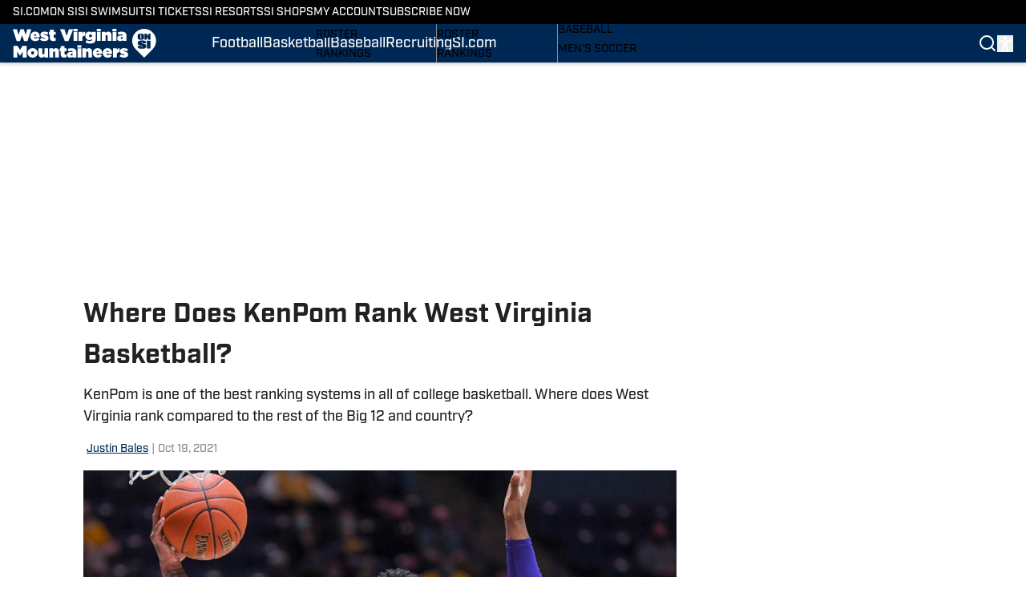

--- FILE ---
content_type: text/html
request_url: https://www.si.com/college/westvirginia/wvu-basketball/wvu-basketball-kenpom-ranking
body_size: 71242
content:
<!DOCTYPE html><html lang="en-US" q:render="ssr" q:route="html/" q:container="paused" q:version="1.15.0" q:base="https://assets.minutemediacdn.com/vl-prod/build/" q:locale="" q:manifest-hash="529g8c" q:instance="uzryeiiwp7"><!--qv q:id=0 q:key=tntn:Qb_0--><!--qv q:id=1 q:key=uXAr:vp_3--><!--qv q:s q:sref=1 q:key=--><head q:head><!--qv q:id=2 q:key=0YpJ:vp_0--><!--qv q:key=nO_0--><meta charset="utf-8" q:head><link href="https://fonts.googleapis.com" rel="preconnect" crossOrigin="" q:key="https://fonts.googleapis.com" q:head><link href="https://fonts.gstatic.com" rel="preconnect" crossOrigin="" q:key="https://fonts.gstatic.com" q:head><link href="https://fonts.googleapis.com/css2?family=Inter:wght@400;700;800&amp;family=Roboto:wght@100;200;300;400;500;600;700;800;900&amp;display=swap" rel="stylesheet" q:key="google-fonts" q:head><title q:head>Where Does KenPom Rank West Virginia Basketball?</title><meta name="viewport" content="width=device-width, initial-scale=1.0" q:head><meta name="description" content="KenPom is one of the best ranking systems in all of college basketball. Where does West Virginia rank compared to the rest of the Big 12 and country?" q:head><meta property="fb:app_id" content="531030426978426" q:head><meta property="fb:pages" content="1543604652635407" q:head><meta property="og:site_name" content="West Virgina Mountaineers On SI " q:head><meta property="og:url" content="https://www.si.com/college/westvirginia/wvu-basketball/wvu-basketball-kenpom-ranking" q:head><meta property="og:image:width" content="1440" q:head><meta property="og:image:height" content="810" q:head><meta name="twitter:url" content="https://www.si.com/college/westvirginia/wvu-basketball/wvu-basketball-kenpom-ranking" q:head><meta name="twitter:card" content="summary_large_image" q:head><meta name="twitter:image:width" content="1440" q:head><meta name="twitter:image:height" content="810" q:head><meta name="twitter:site" content="@MountaineersNow" q:head><meta name="robots" content="max-image-preview:large" q:head><meta name="theme-color" content="#000000" q:head><meta property="og:type" content="article" q:head><meta property="og:title" content="Where Does KenPom Rank West Virginia Basketball?" q:head><meta property="og:image" content="https://www.si.com/.image/c_fill,w_1440,ar_1440:810,f_auto,q_auto,g_auto/MTc5Mzc2MjgzMzEyOTg5NTE3/dale-sparks---jalen_bridges2_wvu_tcu_03_04_21.jpg" q:head><meta property="og:description" content="KenPom is one of the best ranking systems in all of college basketball. Where does West Virginia rank compared to the rest of the Big 12 and country?" q:head><meta property="article:published_time" content="2021-10-19T15:12:28Z" q:head><meta property="article:modified_time" content="2021-10-19T15:12:28Z" q:head><meta property="article:section" content="WVU Basketball" q:head><meta property="article:tag" content="wvu-isaiah-cottrell" q:head><meta property="article:tag" content="taz-sherman" q:head><meta property="article:tag" content="bob-huggins" q:head><meta property="article:tag" content="jalen-bridges" q:head><meta property="article:tag" content="miles-mcbride" q:head><meta property="article:tag" content="isaiah-cottrell" q:head><meta property="article:tag" content="gabe-osabuohien-wvu" q:head><meta property="article:tag" content="derek-culver" q:head><meta property="article:tag" content="wvu-basketball" q:head><meta property="article:tag" content="sean-mcneil" q:head><meta property="article:tag" content="bob-huggins-wvu" q:head><meta property="article:tag" content="seny-n&#39;diaye" q:head><meta property="article:tag" content="college-basketball" q:head><meta property="article:tag" content="gabe-osabuohien" q:head><meta property="article:tag" content="west-virginia-basketball" q:head><meta name="twitter:image" content="https://www.si.com/.image/c_fill,w_1440,ar_1440:810,f_auto,q_auto,g_auto/MTc5Mzc2MjgzMzEyOTg5NTE3/dale-sparks---jalen_bridges2_wvu_tcu_03_04_21.jpg" q:head><meta name="twitter:title" content="Where Does KenPom Rank West Virginia Basketball?" q:head><meta name="twitter:description" content="KenPom is one of the best ranking systems in all of college basketball. Where does West Virginia rank compared to the rest of the Big 12 and country?" q:head><link rel="preload" href="https://use.typekit.net/pvh6tvg.css" as="font" type="font/woff2" crossorigin key="https://use.typekit.net/pvh6tvg.css" q:key="https://use.typekit.net/pvh6tvg.css" q:head><link rel="icon" href="https://images2.minutemediacdn.com/image/upload/v1720431406/SI/ON_SI-Favicon_B_96x96_3.ico" q:head><link rel="canonical" href="https://www.si.com/college/westvirginia/wvu-basketball/wvu-basketball-kenpom-ranking" q:head><link rel="preconnect" href="https://images2.minutemediacdn.com" crossorigin="anonymous" q:head><link rel="dns-prefetch" href="https://images2.minutemediacdn.com" q:head><style type="text/css" q:head>/*
 * The Typekit service used to deliver this font or fonts for use on websites
 * is provided by Adobe and is subject to these Terms of Use
 * http://www.adobe.com/products/eulas/tou_typekit. For font license
 * information, see the list below.
 *
 * industry:
 *   - http://typekit.com/eulas/000000000000000077519a49
 *   - http://typekit.com/eulas/000000000000000077519a43
 *   - http://typekit.com/eulas/000000000000000077519a42
 *   - http://typekit.com/eulas/000000000000000077519a3f
 *   - http://typekit.com/eulas/000000000000000077519a3d
 * mencken-std:
 *   - http://typekit.com/eulas/00000000000000007735b7ec
 *   - http://typekit.com/eulas/00000000000000007735b7f0
 *   - http://typekit.com/eulas/00000000000000007735b7fa
 *   - http://typekit.com/eulas/00000000000000007735b7f3
 * mencken-std-head:
 *   - http://typekit.com/eulas/00000000000000007735b7f2
 *   - http://typekit.com/eulas/00000000000000007735b7f5
 *   - http://typekit.com/eulas/00000000000000007735b7f7
 *   - http://typekit.com/eulas/00000000000000007735b7fc
 * mencken-std-head-compress:
 *   - http://typekit.com/eulas/00000000000000007735b7fe
 *   - http://typekit.com/eulas/00000000000000007735b7f4
 * mencken-std-head-narrow:
 *   - http://typekit.com/eulas/00000000000000007735b7ed
 *   - http://typekit.com/eulas/00000000000000007735b7ef
 * mencken-std-narrow:
 *   - http://typekit.com/eulas/00000000000000007735b804
 *   - http://typekit.com/eulas/00000000000000007735b802
 * mencken-std-text:
 *   - http://typekit.com/eulas/00000000000000007735b7fb
 *   - http://typekit.com/eulas/00000000000000007735b805
 *   - http://typekit.com/eulas/00000000000000007735b801
 *   - http://typekit.com/eulas/00000000000000007735b803
 *
 * © 2009-2025 Adobe Systems Incorporated. All Rights Reserved.
 */
/*{"last_published":"2024-05-09 11:44:48 UTC"}*/

@import url("https://p.typekit.net/p.css?s=1&k=pvh6tvg&ht=tk&f=25308.25310.25312.25314.25318.41037.41039.41040.41041.41043.41044.41045.41046.41047.41048.41052.41053.41056.41057.41058.41059.41062.41063&a=147326445&app=typekit&e=css");

@font-face {
font-family:"industry";
src:url("https://use.typekit.net/af/bc66e1/000000000000000077519a49/30/l?primer=f592e0a4b9356877842506ce344308576437e4f677d7c9b78ca2162e6cad991a&fvd=n8&v=3") format("woff2"),url("https://use.typekit.net/af/bc66e1/000000000000000077519a49/30/d?primer=f592e0a4b9356877842506ce344308576437e4f677d7c9b78ca2162e6cad991a&fvd=n8&v=3") format("woff"),url("https://use.typekit.net/af/bc66e1/000000000000000077519a49/30/a?primer=f592e0a4b9356877842506ce344308576437e4f677d7c9b78ca2162e6cad991a&fvd=n8&v=3") format("opentype");
font-display:auto;font-style:normal;font-weight:800;font-stretch:normal;
}

@font-face {
font-family:"industry";
src:url("https://use.typekit.net/af/99114e/000000000000000077519a43/30/l?primer=f592e0a4b9356877842506ce344308576437e4f677d7c9b78ca2162e6cad991a&fvd=n7&v=3") format("woff2"),url("https://use.typekit.net/af/99114e/000000000000000077519a43/30/d?primer=f592e0a4b9356877842506ce344308576437e4f677d7c9b78ca2162e6cad991a&fvd=n7&v=3") format("woff"),url("https://use.typekit.net/af/99114e/000000000000000077519a43/30/a?primer=f592e0a4b9356877842506ce344308576437e4f677d7c9b78ca2162e6cad991a&fvd=n7&v=3") format("opentype");
font-display:auto;font-style:normal;font-weight:700;font-stretch:normal;
}

@font-face {
font-family:"industry";
src:url("https://use.typekit.net/af/7e0d3b/000000000000000077519a42/30/l?primer=f592e0a4b9356877842506ce344308576437e4f677d7c9b78ca2162e6cad991a&fvd=n4&v=3") format("woff2"),url("https://use.typekit.net/af/7e0d3b/000000000000000077519a42/30/d?primer=f592e0a4b9356877842506ce344308576437e4f677d7c9b78ca2162e6cad991a&fvd=n4&v=3") format("woff"),url("https://use.typekit.net/af/7e0d3b/000000000000000077519a42/30/a?primer=f592e0a4b9356877842506ce344308576437e4f677d7c9b78ca2162e6cad991a&fvd=n4&v=3") format("opentype");
font-display:auto;font-style:normal;font-weight:400;font-stretch:normal;
}

@font-face {
font-family:"industry";
src:url("https://use.typekit.net/af/e15078/000000000000000077519a3f/30/l?primer=f592e0a4b9356877842506ce344308576437e4f677d7c9b78ca2162e6cad991a&fvd=n6&v=3") format("woff2"),url("https://use.typekit.net/af/e15078/000000000000000077519a3f/30/d?primer=f592e0a4b9356877842506ce344308576437e4f677d7c9b78ca2162e6cad991a&fvd=n6&v=3") format("woff"),url("https://use.typekit.net/af/e15078/000000000000000077519a3f/30/a?primer=f592e0a4b9356877842506ce344308576437e4f677d7c9b78ca2162e6cad991a&fvd=n6&v=3") format("opentype");
font-display:auto;font-style:normal;font-weight:600;font-stretch:normal;
}

@font-face {
font-family:"industry";
src:url("https://use.typekit.net/af/7c1fb9/000000000000000077519a3d/30/l?primer=f592e0a4b9356877842506ce344308576437e4f677d7c9b78ca2162e6cad991a&fvd=n5&v=3") format("woff2"),url("https://use.typekit.net/af/7c1fb9/000000000000000077519a3d/30/d?primer=f592e0a4b9356877842506ce344308576437e4f677d7c9b78ca2162e6cad991a&fvd=n5&v=3") format("woff"),url("https://use.typekit.net/af/7c1fb9/000000000000000077519a3d/30/a?primer=f592e0a4b9356877842506ce344308576437e4f677d7c9b78ca2162e6cad991a&fvd=n5&v=3") format("opentype");
font-display:auto;font-style:normal;font-weight:500;font-stretch:normal;
}

@font-face {
font-family:"mencken-std";
src:url("https://use.typekit.net/af/d5f38e/00000000000000007735b7ec/30/l?primer=f592e0a4b9356877842506ce344308576437e4f677d7c9b78ca2162e6cad991a&fvd=n4&v=3") format("woff2"),url("https://use.typekit.net/af/d5f38e/00000000000000007735b7ec/30/d?primer=f592e0a4b9356877842506ce344308576437e4f677d7c9b78ca2162e6cad991a&fvd=n4&v=3") format("woff"),url("https://use.typekit.net/af/d5f38e/00000000000000007735b7ec/30/a?primer=f592e0a4b9356877842506ce344308576437e4f677d7c9b78ca2162e6cad991a&fvd=n4&v=3") format("opentype");
font-display:auto;font-style:normal;font-weight:400;font-stretch:normal;
}

@font-face {
font-family:"mencken-std";
src:url("https://use.typekit.net/af/8ed1de/00000000000000007735b7f0/30/l?subset_id=2&fvd=i4&v=3") format("woff2"),url("https://use.typekit.net/af/8ed1de/00000000000000007735b7f0/30/d?subset_id=2&fvd=i4&v=3") format("woff"),url("https://use.typekit.net/af/8ed1de/00000000000000007735b7f0/30/a?subset_id=2&fvd=i4&v=3") format("opentype");
font-display:auto;font-style:italic;font-weight:400;font-stretch:normal;
}

@font-face {
font-family:"mencken-std";
src:url("https://use.typekit.net/af/d7ff50/00000000000000007735b7fa/30/l?subset_id=2&fvd=i7&v=3") format("woff2"),url("https://use.typekit.net/af/d7ff50/00000000000000007735b7fa/30/d?subset_id=2&fvd=i7&v=3") format("woff"),url("https://use.typekit.net/af/d7ff50/00000000000000007735b7fa/30/a?subset_id=2&fvd=i7&v=3") format("opentype");
font-display:auto;font-style:italic;font-weight:700;font-stretch:normal;
}

@font-face {
font-family:"mencken-std";
src:url("https://use.typekit.net/af/2f7f90/00000000000000007735b7f3/30/l?primer=f592e0a4b9356877842506ce344308576437e4f677d7c9b78ca2162e6cad991a&fvd=n7&v=3") format("woff2"),url("https://use.typekit.net/af/2f7f90/00000000000000007735b7f3/30/d?primer=f592e0a4b9356877842506ce344308576437e4f677d7c9b78ca2162e6cad991a&fvd=n7&v=3") format("woff"),url("https://use.typekit.net/af/2f7f90/00000000000000007735b7f3/30/a?primer=f592e0a4b9356877842506ce344308576437e4f677d7c9b78ca2162e6cad991a&fvd=n7&v=3") format("opentype");
font-display:auto;font-style:normal;font-weight:700;font-stretch:normal;
}

@font-face {
font-family:"mencken-std-head";
src:url("https://use.typekit.net/af/5e6e66/00000000000000007735b7f2/30/l?primer=7cdcb44be4a7db8877ffa5c0007b8dd865b3bbc383831fe2ea177f62257a9191&fvd=i4&v=3") format("woff2"),url("https://use.typekit.net/af/5e6e66/00000000000000007735b7f2/30/d?primer=7cdcb44be4a7db8877ffa5c0007b8dd865b3bbc383831fe2ea177f62257a9191&fvd=i4&v=3") format("woff"),url("https://use.typekit.net/af/5e6e66/00000000000000007735b7f2/30/a?primer=7cdcb44be4a7db8877ffa5c0007b8dd865b3bbc383831fe2ea177f62257a9191&fvd=i4&v=3") format("opentype");
font-display:auto;font-style:italic;font-weight:400;font-stretch:normal;
}

@font-face {
font-family:"mencken-std-head";
src:url("https://use.typekit.net/af/d20c8b/00000000000000007735b7f5/30/l?primer=7cdcb44be4a7db8877ffa5c0007b8dd865b3bbc383831fe2ea177f62257a9191&fvd=n4&v=3") format("woff2"),url("https://use.typekit.net/af/d20c8b/00000000000000007735b7f5/30/d?primer=7cdcb44be4a7db8877ffa5c0007b8dd865b3bbc383831fe2ea177f62257a9191&fvd=n4&v=3") format("woff"),url("https://use.typekit.net/af/d20c8b/00000000000000007735b7f5/30/a?primer=7cdcb44be4a7db8877ffa5c0007b8dd865b3bbc383831fe2ea177f62257a9191&fvd=n4&v=3") format("opentype");
font-display:auto;font-style:normal;font-weight:400;font-stretch:normal;
}

@font-face {
font-family:"mencken-std-head";
src:url("https://use.typekit.net/af/42eeed/00000000000000007735b7f7/30/l?primer=7cdcb44be4a7db8877ffa5c0007b8dd865b3bbc383831fe2ea177f62257a9191&fvd=n7&v=3") format("woff2"),url("https://use.typekit.net/af/42eeed/00000000000000007735b7f7/30/d?primer=7cdcb44be4a7db8877ffa5c0007b8dd865b3bbc383831fe2ea177f62257a9191&fvd=n7&v=3") format("woff"),url("https://use.typekit.net/af/42eeed/00000000000000007735b7f7/30/a?primer=7cdcb44be4a7db8877ffa5c0007b8dd865b3bbc383831fe2ea177f62257a9191&fvd=n7&v=3") format("opentype");
font-display:auto;font-style:normal;font-weight:700;font-stretch:normal;
}

@font-face {
font-family:"mencken-std-head";
src:url("https://use.typekit.net/af/656ad8/00000000000000007735b7fc/30/l?primer=7cdcb44be4a7db8877ffa5c0007b8dd865b3bbc383831fe2ea177f62257a9191&fvd=i7&v=3") format("woff2"),url("https://use.typekit.net/af/656ad8/00000000000000007735b7fc/30/d?primer=7cdcb44be4a7db8877ffa5c0007b8dd865b3bbc383831fe2ea177f62257a9191&fvd=i7&v=3") format("woff"),url("https://use.typekit.net/af/656ad8/00000000000000007735b7fc/30/a?primer=7cdcb44be4a7db8877ffa5c0007b8dd865b3bbc383831fe2ea177f62257a9191&fvd=i7&v=3") format("opentype");
font-display:auto;font-style:italic;font-weight:700;font-stretch:normal;
}

@font-face {
font-family:"mencken-std-head-compress";
src:url("https://use.typekit.net/af/7af2ec/00000000000000007735b7fe/30/l?primer=f592e0a4b9356877842506ce344308576437e4f677d7c9b78ca2162e6cad991a&fvd=n4&v=3") format("woff2"),url("https://use.typekit.net/af/7af2ec/00000000000000007735b7fe/30/d?primer=f592e0a4b9356877842506ce344308576437e4f677d7c9b78ca2162e6cad991a&fvd=n4&v=3") format("woff"),url("https://use.typekit.net/af/7af2ec/00000000000000007735b7fe/30/a?primer=f592e0a4b9356877842506ce344308576437e4f677d7c9b78ca2162e6cad991a&fvd=n4&v=3") format("opentype");
font-display:auto;font-style:normal;font-weight:400;font-stretch:normal;
}

@font-face {
font-family:"mencken-std-head-compress";
src:url("https://use.typekit.net/af/a6e176/00000000000000007735b7f4/30/l?primer=f592e0a4b9356877842506ce344308576437e4f677d7c9b78ca2162e6cad991a&fvd=n7&v=3") format("woff2"),url("https://use.typekit.net/af/a6e176/00000000000000007735b7f4/30/d?primer=f592e0a4b9356877842506ce344308576437e4f677d7c9b78ca2162e6cad991a&fvd=n7&v=3") format("woff"),url("https://use.typekit.net/af/a6e176/00000000000000007735b7f4/30/a?primer=f592e0a4b9356877842506ce344308576437e4f677d7c9b78ca2162e6cad991a&fvd=n7&v=3") format("opentype");
font-display:auto;font-style:normal;font-weight:700;font-stretch:normal;
}

@font-face {
font-family:"mencken-std-head-narrow";
src:url("https://use.typekit.net/af/abc024/00000000000000007735b7ed/30/l?primer=7cdcb44be4a7db8877ffa5c0007b8dd865b3bbc383831fe2ea177f62257a9191&fvd=n7&v=3") format("woff2"),url("https://use.typekit.net/af/abc024/00000000000000007735b7ed/30/d?primer=7cdcb44be4a7db8877ffa5c0007b8dd865b3bbc383831fe2ea177f62257a9191&fvd=n7&v=3") format("woff"),url("https://use.typekit.net/af/abc024/00000000000000007735b7ed/30/a?primer=7cdcb44be4a7db8877ffa5c0007b8dd865b3bbc383831fe2ea177f62257a9191&fvd=n7&v=3") format("opentype");
font-display:auto;font-style:normal;font-weight:700;font-stretch:normal;
}

@font-face {
font-family:"mencken-std-head-narrow";
src:url("https://use.typekit.net/af/084292/00000000000000007735b7ef/30/l?primer=7cdcb44be4a7db8877ffa5c0007b8dd865b3bbc383831fe2ea177f62257a9191&fvd=n4&v=3") format("woff2"),url("https://use.typekit.net/af/084292/00000000000000007735b7ef/30/d?primer=7cdcb44be4a7db8877ffa5c0007b8dd865b3bbc383831fe2ea177f62257a9191&fvd=n4&v=3") format("woff"),url("https://use.typekit.net/af/084292/00000000000000007735b7ef/30/a?primer=7cdcb44be4a7db8877ffa5c0007b8dd865b3bbc383831fe2ea177f62257a9191&fvd=n4&v=3") format("opentype");
font-display:auto;font-style:normal;font-weight:400;font-stretch:normal;
}

@font-face {
font-family:"mencken-std-narrow";
src:url("https://use.typekit.net/af/f83182/00000000000000007735b804/30/l?primer=7cdcb44be4a7db8877ffa5c0007b8dd865b3bbc383831fe2ea177f62257a9191&fvd=n4&v=3") format("woff2"),url("https://use.typekit.net/af/f83182/00000000000000007735b804/30/d?primer=7cdcb44be4a7db8877ffa5c0007b8dd865b3bbc383831fe2ea177f62257a9191&fvd=n4&v=3") format("woff"),url("https://use.typekit.net/af/f83182/00000000000000007735b804/30/a?primer=7cdcb44be4a7db8877ffa5c0007b8dd865b3bbc383831fe2ea177f62257a9191&fvd=n4&v=3") format("opentype");
font-display:auto;font-style:normal;font-weight:400;font-stretch:normal;
}

@font-face {
font-family:"mencken-std-narrow";
src:url("https://use.typekit.net/af/55b9f9/00000000000000007735b802/30/l?primer=7cdcb44be4a7db8877ffa5c0007b8dd865b3bbc383831fe2ea177f62257a9191&fvd=n7&v=3") format("woff2"),url("https://use.typekit.net/af/55b9f9/00000000000000007735b802/30/d?primer=7cdcb44be4a7db8877ffa5c0007b8dd865b3bbc383831fe2ea177f62257a9191&fvd=n7&v=3") format("woff"),url("https://use.typekit.net/af/55b9f9/00000000000000007735b802/30/a?primer=7cdcb44be4a7db8877ffa5c0007b8dd865b3bbc383831fe2ea177f62257a9191&fvd=n7&v=3") format("opentype");
font-display:auto;font-style:normal;font-weight:700;font-stretch:normal;
}

@font-face {
font-family:"mencken-std-text";
src:url("https://use.typekit.net/af/6f6c99/00000000000000007735b7fb/30/l?primer=f592e0a4b9356877842506ce344308576437e4f677d7c9b78ca2162e6cad991a&fvd=i7&v=3") format("woff2"),url("https://use.typekit.net/af/6f6c99/00000000000000007735b7fb/30/d?primer=f592e0a4b9356877842506ce344308576437e4f677d7c9b78ca2162e6cad991a&fvd=i7&v=3") format("woff"),url("https://use.typekit.net/af/6f6c99/00000000000000007735b7fb/30/a?primer=f592e0a4b9356877842506ce344308576437e4f677d7c9b78ca2162e6cad991a&fvd=i7&v=3") format("opentype");
font-display:auto;font-style:italic;font-weight:700;font-stretch:normal;
}

@font-face {
font-family:"mencken-std-text";
src:url("https://use.typekit.net/af/ad03c1/00000000000000007735b805/30/l?primer=f592e0a4b9356877842506ce344308576437e4f677d7c9b78ca2162e6cad991a&fvd=i4&v=3") format("woff2"),url("https://use.typekit.net/af/ad03c1/00000000000000007735b805/30/d?primer=f592e0a4b9356877842506ce344308576437e4f677d7c9b78ca2162e6cad991a&fvd=i4&v=3") format("woff"),url("https://use.typekit.net/af/ad03c1/00000000000000007735b805/30/a?primer=f592e0a4b9356877842506ce344308576437e4f677d7c9b78ca2162e6cad991a&fvd=i4&v=3") format("opentype");
font-display:auto;font-style:italic;font-weight:400;font-stretch:normal;
}

@font-face {
font-family:"mencken-std-text";
src:url("https://use.typekit.net/af/2bfbdc/00000000000000007735b801/30/l?primer=f592e0a4b9356877842506ce344308576437e4f677d7c9b78ca2162e6cad991a&fvd=n7&v=3") format("woff2"),url("https://use.typekit.net/af/2bfbdc/00000000000000007735b801/30/d?primer=f592e0a4b9356877842506ce344308576437e4f677d7c9b78ca2162e6cad991a&fvd=n7&v=3") format("woff"),url("https://use.typekit.net/af/2bfbdc/00000000000000007735b801/30/a?primer=f592e0a4b9356877842506ce344308576437e4f677d7c9b78ca2162e6cad991a&fvd=n7&v=3") format("opentype");
font-display:auto;font-style:normal;font-weight:700;font-stretch:normal;
}

@font-face {
font-family:"mencken-std-text";
src:url("https://use.typekit.net/af/94fbf5/00000000000000007735b803/30/l?primer=f592e0a4b9356877842506ce344308576437e4f677d7c9b78ca2162e6cad991a&fvd=n4&v=3") format("woff2"),url("https://use.typekit.net/af/94fbf5/00000000000000007735b803/30/d?primer=f592e0a4b9356877842506ce344308576437e4f677d7c9b78ca2162e6cad991a&fvd=n4&v=3") format("woff"),url("https://use.typekit.net/af/94fbf5/00000000000000007735b803/30/a?primer=f592e0a4b9356877842506ce344308576437e4f677d7c9b78ca2162e6cad991a&fvd=n4&v=3") format("opentype");
font-display:auto;font-style:normal;font-weight:400;font-stretch:normal;
}

.tk-industry { font-family: "industry",sans-serif; }
.tk-mencken-std { font-family: "mencken-std",sans-serif; }
.tk-mencken-std-head { font-family: "mencken-std-head",sans-serif; }
.tk-mencken-std-head-compress { font-family: "mencken-std-head-compress",sans-serif; }
.tk-mencken-std-head-narrow { font-family: "mencken-std-head-narrow",sans-serif; }
.tk-mencken-std-narrow { font-family: "mencken-std-narrow",sans-serif; }
.tk-mencken-std-text { font-family: "mencken-std-text",sans-serif; }
/*
 * The Typekit service used to deliver this font or fonts for use on websites
 * is provided by Adobe and is subject to these Terms of Use
 * http://www.adobe.com/products/eulas/tou_typekit. For font license
 * information, see the list below.
 *
 * industry:
 *   - http://typekit.com/eulas/000000000000000077519a49
 *   - http://typekit.com/eulas/000000000000000077519a43
 *   - http://typekit.com/eulas/000000000000000077519a42
 *   - http://typekit.com/eulas/000000000000000077519a3f
 *   - http://typekit.com/eulas/000000000000000077519a3d
 * mencken-std:
 *   - http://typekit.com/eulas/00000000000000007735b7ec
 *   - http://typekit.com/eulas/00000000000000007735b7f0
 *   - http://typekit.com/eulas/00000000000000007735b7fa
 *   - http://typekit.com/eulas/00000000000000007735b7f3
 * mencken-std-head:
 *   - http://typekit.com/eulas/00000000000000007735b7f2
 *   - http://typekit.com/eulas/00000000000000007735b7f5
 *   - http://typekit.com/eulas/00000000000000007735b7f7
 *   - http://typekit.com/eulas/00000000000000007735b7fc
 * mencken-std-head-compress:
 *   - http://typekit.com/eulas/00000000000000007735b7fe
 *   - http://typekit.com/eulas/00000000000000007735b7f4
 * mencken-std-head-narrow:
 *   - http://typekit.com/eulas/00000000000000007735b7ed
 *   - http://typekit.com/eulas/00000000000000007735b7ef
 * mencken-std-narrow:
 *   - http://typekit.com/eulas/00000000000000007735b804
 *   - http://typekit.com/eulas/00000000000000007735b802
 * mencken-std-text:
 *   - http://typekit.com/eulas/00000000000000007735b7fb
 *   - http://typekit.com/eulas/00000000000000007735b805
 *   - http://typekit.com/eulas/00000000000000007735b801
 *   - http://typekit.com/eulas/00000000000000007735b803
 *
 * © 2009-2025 Adobe Systems Incorporated. All Rights Reserved.
 */
/*{"last_published":"2024-05-09 11:44:48 UTC"}*/

@import url("https://p.typekit.net/p.css?s=1&k=pvh6tvg&ht=tk&f=25308.25310.25312.25314.25318.41037.41039.41040.41041.41043.41044.41045.41046.41047.41048.41052.41053.41056.41057.41058.41059.41062.41063&a=147326445&app=typekit&e=css");

@font-face {
font-family:"industry";
src:url("https://use.typekit.net/af/bc66e1/000000000000000077519a49/30/l?primer=f592e0a4b9356877842506ce344308576437e4f677d7c9b78ca2162e6cad991a&fvd=n8&v=3") format("woff2"),url("https://use.typekit.net/af/bc66e1/000000000000000077519a49/30/d?primer=f592e0a4b9356877842506ce344308576437e4f677d7c9b78ca2162e6cad991a&fvd=n8&v=3") format("woff"),url("https://use.typekit.net/af/bc66e1/000000000000000077519a49/30/a?primer=f592e0a4b9356877842506ce344308576437e4f677d7c9b78ca2162e6cad991a&fvd=n8&v=3") format("opentype");
font-display:auto;font-style:normal;font-weight:800;font-stretch:normal;
}

@font-face {
font-family:"industry";
src:url("https://use.typekit.net/af/99114e/000000000000000077519a43/30/l?primer=f592e0a4b9356877842506ce344308576437e4f677d7c9b78ca2162e6cad991a&fvd=n7&v=3") format("woff2"),url("https://use.typekit.net/af/99114e/000000000000000077519a43/30/d?primer=f592e0a4b9356877842506ce344308576437e4f677d7c9b78ca2162e6cad991a&fvd=n7&v=3") format("woff"),url("https://use.typekit.net/af/99114e/000000000000000077519a43/30/a?primer=f592e0a4b9356877842506ce344308576437e4f677d7c9b78ca2162e6cad991a&fvd=n7&v=3") format("opentype");
font-display:auto;font-style:normal;font-weight:700;font-stretch:normal;
}

@font-face {
font-family:"industry";
src:url("https://use.typekit.net/af/7e0d3b/000000000000000077519a42/30/l?primer=f592e0a4b9356877842506ce344308576437e4f677d7c9b78ca2162e6cad991a&fvd=n4&v=3") format("woff2"),url("https://use.typekit.net/af/7e0d3b/000000000000000077519a42/30/d?primer=f592e0a4b9356877842506ce344308576437e4f677d7c9b78ca2162e6cad991a&fvd=n4&v=3") format("woff"),url("https://use.typekit.net/af/7e0d3b/000000000000000077519a42/30/a?primer=f592e0a4b9356877842506ce344308576437e4f677d7c9b78ca2162e6cad991a&fvd=n4&v=3") format("opentype");
font-display:auto;font-style:normal;font-weight:400;font-stretch:normal;
}

@font-face {
font-family:"industry";
src:url("https://use.typekit.net/af/e15078/000000000000000077519a3f/30/l?primer=f592e0a4b9356877842506ce344308576437e4f677d7c9b78ca2162e6cad991a&fvd=n6&v=3") format("woff2"),url("https://use.typekit.net/af/e15078/000000000000000077519a3f/30/d?primer=f592e0a4b9356877842506ce344308576437e4f677d7c9b78ca2162e6cad991a&fvd=n6&v=3") format("woff"),url("https://use.typekit.net/af/e15078/000000000000000077519a3f/30/a?primer=f592e0a4b9356877842506ce344308576437e4f677d7c9b78ca2162e6cad991a&fvd=n6&v=3") format("opentype");
font-display:auto;font-style:normal;font-weight:600;font-stretch:normal;
}

@font-face {
font-family:"industry";
src:url("https://use.typekit.net/af/7c1fb9/000000000000000077519a3d/30/l?primer=f592e0a4b9356877842506ce344308576437e4f677d7c9b78ca2162e6cad991a&fvd=n5&v=3") format("woff2"),url("https://use.typekit.net/af/7c1fb9/000000000000000077519a3d/30/d?primer=f592e0a4b9356877842506ce344308576437e4f677d7c9b78ca2162e6cad991a&fvd=n5&v=3") format("woff"),url("https://use.typekit.net/af/7c1fb9/000000000000000077519a3d/30/a?primer=f592e0a4b9356877842506ce344308576437e4f677d7c9b78ca2162e6cad991a&fvd=n5&v=3") format("opentype");
font-display:auto;font-style:normal;font-weight:500;font-stretch:normal;
}

@font-face {
font-family:"mencken-std";
src:url("https://use.typekit.net/af/d5f38e/00000000000000007735b7ec/30/l?primer=f592e0a4b9356877842506ce344308576437e4f677d7c9b78ca2162e6cad991a&fvd=n4&v=3") format("woff2"),url("https://use.typekit.net/af/d5f38e/00000000000000007735b7ec/30/d?primer=f592e0a4b9356877842506ce344308576437e4f677d7c9b78ca2162e6cad991a&fvd=n4&v=3") format("woff"),url("https://use.typekit.net/af/d5f38e/00000000000000007735b7ec/30/a?primer=f592e0a4b9356877842506ce344308576437e4f677d7c9b78ca2162e6cad991a&fvd=n4&v=3") format("opentype");
font-display:auto;font-style:normal;font-weight:400;font-stretch:normal;
}

@font-face {
font-family:"mencken-std";
src:url("https://use.typekit.net/af/8ed1de/00000000000000007735b7f0/30/l?subset_id=2&fvd=i4&v=3") format("woff2"),url("https://use.typekit.net/af/8ed1de/00000000000000007735b7f0/30/d?subset_id=2&fvd=i4&v=3") format("woff"),url("https://use.typekit.net/af/8ed1de/00000000000000007735b7f0/30/a?subset_id=2&fvd=i4&v=3") format("opentype");
font-display:auto;font-style:italic;font-weight:400;font-stretch:normal;
}

@font-face {
font-family:"mencken-std";
src:url("https://use.typekit.net/af/d7ff50/00000000000000007735b7fa/30/l?subset_id=2&fvd=i7&v=3") format("woff2"),url("https://use.typekit.net/af/d7ff50/00000000000000007735b7fa/30/d?subset_id=2&fvd=i7&v=3") format("woff"),url("https://use.typekit.net/af/d7ff50/00000000000000007735b7fa/30/a?subset_id=2&fvd=i7&v=3") format("opentype");
font-display:auto;font-style:italic;font-weight:700;font-stretch:normal;
}

@font-face {
font-family:"mencken-std";
src:url("https://use.typekit.net/af/2f7f90/00000000000000007735b7f3/30/l?primer=f592e0a4b9356877842506ce344308576437e4f677d7c9b78ca2162e6cad991a&fvd=n7&v=3") format("woff2"),url("https://use.typekit.net/af/2f7f90/00000000000000007735b7f3/30/d?primer=f592e0a4b9356877842506ce344308576437e4f677d7c9b78ca2162e6cad991a&fvd=n7&v=3") format("woff"),url("https://use.typekit.net/af/2f7f90/00000000000000007735b7f3/30/a?primer=f592e0a4b9356877842506ce344308576437e4f677d7c9b78ca2162e6cad991a&fvd=n7&v=3") format("opentype");
font-display:auto;font-style:normal;font-weight:700;font-stretch:normal;
}

@font-face {
font-family:"mencken-std-head";
src:url("https://use.typekit.net/af/5e6e66/00000000000000007735b7f2/30/l?primer=7cdcb44be4a7db8877ffa5c0007b8dd865b3bbc383831fe2ea177f62257a9191&fvd=i4&v=3") format("woff2"),url("https://use.typekit.net/af/5e6e66/00000000000000007735b7f2/30/d?primer=7cdcb44be4a7db8877ffa5c0007b8dd865b3bbc383831fe2ea177f62257a9191&fvd=i4&v=3") format("woff"),url("https://use.typekit.net/af/5e6e66/00000000000000007735b7f2/30/a?primer=7cdcb44be4a7db8877ffa5c0007b8dd865b3bbc383831fe2ea177f62257a9191&fvd=i4&v=3") format("opentype");
font-display:auto;font-style:italic;font-weight:400;font-stretch:normal;
}

@font-face {
font-family:"mencken-std-head";
src:url("https://use.typekit.net/af/d20c8b/00000000000000007735b7f5/30/l?primer=7cdcb44be4a7db8877ffa5c0007b8dd865b3bbc383831fe2ea177f62257a9191&fvd=n4&v=3") format("woff2"),url("https://use.typekit.net/af/d20c8b/00000000000000007735b7f5/30/d?primer=7cdcb44be4a7db8877ffa5c0007b8dd865b3bbc383831fe2ea177f62257a9191&fvd=n4&v=3") format("woff"),url("https://use.typekit.net/af/d20c8b/00000000000000007735b7f5/30/a?primer=7cdcb44be4a7db8877ffa5c0007b8dd865b3bbc383831fe2ea177f62257a9191&fvd=n4&v=3") format("opentype");
font-display:auto;font-style:normal;font-weight:400;font-stretch:normal;
}

@font-face {
font-family:"mencken-std-head";
src:url("https://use.typekit.net/af/42eeed/00000000000000007735b7f7/30/l?primer=7cdcb44be4a7db8877ffa5c0007b8dd865b3bbc383831fe2ea177f62257a9191&fvd=n7&v=3") format("woff2"),url("https://use.typekit.net/af/42eeed/00000000000000007735b7f7/30/d?primer=7cdcb44be4a7db8877ffa5c0007b8dd865b3bbc383831fe2ea177f62257a9191&fvd=n7&v=3") format("woff"),url("https://use.typekit.net/af/42eeed/00000000000000007735b7f7/30/a?primer=7cdcb44be4a7db8877ffa5c0007b8dd865b3bbc383831fe2ea177f62257a9191&fvd=n7&v=3") format("opentype");
font-display:auto;font-style:normal;font-weight:700;font-stretch:normal;
}

@font-face {
font-family:"mencken-std-head";
src:url("https://use.typekit.net/af/656ad8/00000000000000007735b7fc/30/l?primer=7cdcb44be4a7db8877ffa5c0007b8dd865b3bbc383831fe2ea177f62257a9191&fvd=i7&v=3") format("woff2"),url("https://use.typekit.net/af/656ad8/00000000000000007735b7fc/30/d?primer=7cdcb44be4a7db8877ffa5c0007b8dd865b3bbc383831fe2ea177f62257a9191&fvd=i7&v=3") format("woff"),url("https://use.typekit.net/af/656ad8/00000000000000007735b7fc/30/a?primer=7cdcb44be4a7db8877ffa5c0007b8dd865b3bbc383831fe2ea177f62257a9191&fvd=i7&v=3") format("opentype");
font-display:auto;font-style:italic;font-weight:700;font-stretch:normal;
}

@font-face {
font-family:"mencken-std-head-compress";
src:url("https://use.typekit.net/af/7af2ec/00000000000000007735b7fe/30/l?primer=f592e0a4b9356877842506ce344308576437e4f677d7c9b78ca2162e6cad991a&fvd=n4&v=3") format("woff2"),url("https://use.typekit.net/af/7af2ec/00000000000000007735b7fe/30/d?primer=f592e0a4b9356877842506ce344308576437e4f677d7c9b78ca2162e6cad991a&fvd=n4&v=3") format("woff"),url("https://use.typekit.net/af/7af2ec/00000000000000007735b7fe/30/a?primer=f592e0a4b9356877842506ce344308576437e4f677d7c9b78ca2162e6cad991a&fvd=n4&v=3") format("opentype");
font-display:auto;font-style:normal;font-weight:400;font-stretch:normal;
}

@font-face {
font-family:"mencken-std-head-compress";
src:url("https://use.typekit.net/af/a6e176/00000000000000007735b7f4/30/l?primer=f592e0a4b9356877842506ce344308576437e4f677d7c9b78ca2162e6cad991a&fvd=n7&v=3") format("woff2"),url("https://use.typekit.net/af/a6e176/00000000000000007735b7f4/30/d?primer=f592e0a4b9356877842506ce344308576437e4f677d7c9b78ca2162e6cad991a&fvd=n7&v=3") format("woff"),url("https://use.typekit.net/af/a6e176/00000000000000007735b7f4/30/a?primer=f592e0a4b9356877842506ce344308576437e4f677d7c9b78ca2162e6cad991a&fvd=n7&v=3") format("opentype");
font-display:auto;font-style:normal;font-weight:700;font-stretch:normal;
}

@font-face {
font-family:"mencken-std-head-narrow";
src:url("https://use.typekit.net/af/abc024/00000000000000007735b7ed/30/l?primer=7cdcb44be4a7db8877ffa5c0007b8dd865b3bbc383831fe2ea177f62257a9191&fvd=n7&v=3") format("woff2"),url("https://use.typekit.net/af/abc024/00000000000000007735b7ed/30/d?primer=7cdcb44be4a7db8877ffa5c0007b8dd865b3bbc383831fe2ea177f62257a9191&fvd=n7&v=3") format("woff"),url("https://use.typekit.net/af/abc024/00000000000000007735b7ed/30/a?primer=7cdcb44be4a7db8877ffa5c0007b8dd865b3bbc383831fe2ea177f62257a9191&fvd=n7&v=3") format("opentype");
font-display:auto;font-style:normal;font-weight:700;font-stretch:normal;
}

@font-face {
font-family:"mencken-std-head-narrow";
src:url("https://use.typekit.net/af/084292/00000000000000007735b7ef/30/l?primer=7cdcb44be4a7db8877ffa5c0007b8dd865b3bbc383831fe2ea177f62257a9191&fvd=n4&v=3") format("woff2"),url("https://use.typekit.net/af/084292/00000000000000007735b7ef/30/d?primer=7cdcb44be4a7db8877ffa5c0007b8dd865b3bbc383831fe2ea177f62257a9191&fvd=n4&v=3") format("woff"),url("https://use.typekit.net/af/084292/00000000000000007735b7ef/30/a?primer=7cdcb44be4a7db8877ffa5c0007b8dd865b3bbc383831fe2ea177f62257a9191&fvd=n4&v=3") format("opentype");
font-display:auto;font-style:normal;font-weight:400;font-stretch:normal;
}

@font-face {
font-family:"mencken-std-narrow";
src:url("https://use.typekit.net/af/f83182/00000000000000007735b804/30/l?primer=7cdcb44be4a7db8877ffa5c0007b8dd865b3bbc383831fe2ea177f62257a9191&fvd=n4&v=3") format("woff2"),url("https://use.typekit.net/af/f83182/00000000000000007735b804/30/d?primer=7cdcb44be4a7db8877ffa5c0007b8dd865b3bbc383831fe2ea177f62257a9191&fvd=n4&v=3") format("woff"),url("https://use.typekit.net/af/f83182/00000000000000007735b804/30/a?primer=7cdcb44be4a7db8877ffa5c0007b8dd865b3bbc383831fe2ea177f62257a9191&fvd=n4&v=3") format("opentype");
font-display:auto;font-style:normal;font-weight:400;font-stretch:normal;
}

@font-face {
font-family:"mencken-std-narrow";
src:url("https://use.typekit.net/af/55b9f9/00000000000000007735b802/30/l?primer=7cdcb44be4a7db8877ffa5c0007b8dd865b3bbc383831fe2ea177f62257a9191&fvd=n7&v=3") format("woff2"),url("https://use.typekit.net/af/55b9f9/00000000000000007735b802/30/d?primer=7cdcb44be4a7db8877ffa5c0007b8dd865b3bbc383831fe2ea177f62257a9191&fvd=n7&v=3") format("woff"),url("https://use.typekit.net/af/55b9f9/00000000000000007735b802/30/a?primer=7cdcb44be4a7db8877ffa5c0007b8dd865b3bbc383831fe2ea177f62257a9191&fvd=n7&v=3") format("opentype");
font-display:auto;font-style:normal;font-weight:700;font-stretch:normal;
}

@font-face {
font-family:"mencken-std-text";
src:url("https://use.typekit.net/af/6f6c99/00000000000000007735b7fb/30/l?primer=f592e0a4b9356877842506ce344308576437e4f677d7c9b78ca2162e6cad991a&fvd=i7&v=3") format("woff2"),url("https://use.typekit.net/af/6f6c99/00000000000000007735b7fb/30/d?primer=f592e0a4b9356877842506ce344308576437e4f677d7c9b78ca2162e6cad991a&fvd=i7&v=3") format("woff"),url("https://use.typekit.net/af/6f6c99/00000000000000007735b7fb/30/a?primer=f592e0a4b9356877842506ce344308576437e4f677d7c9b78ca2162e6cad991a&fvd=i7&v=3") format("opentype");
font-display:auto;font-style:italic;font-weight:700;font-stretch:normal;
}

@font-face {
font-family:"mencken-std-text";
src:url("https://use.typekit.net/af/ad03c1/00000000000000007735b805/30/l?primer=f592e0a4b9356877842506ce344308576437e4f677d7c9b78ca2162e6cad991a&fvd=i4&v=3") format("woff2"),url("https://use.typekit.net/af/ad03c1/00000000000000007735b805/30/d?primer=f592e0a4b9356877842506ce344308576437e4f677d7c9b78ca2162e6cad991a&fvd=i4&v=3") format("woff"),url("https://use.typekit.net/af/ad03c1/00000000000000007735b805/30/a?primer=f592e0a4b9356877842506ce344308576437e4f677d7c9b78ca2162e6cad991a&fvd=i4&v=3") format("opentype");
font-display:auto;font-style:italic;font-weight:400;font-stretch:normal;
}

@font-face {
font-family:"mencken-std-text";
src:url("https://use.typekit.net/af/2bfbdc/00000000000000007735b801/30/l?primer=f592e0a4b9356877842506ce344308576437e4f677d7c9b78ca2162e6cad991a&fvd=n7&v=3") format("woff2"),url("https://use.typekit.net/af/2bfbdc/00000000000000007735b801/30/d?primer=f592e0a4b9356877842506ce344308576437e4f677d7c9b78ca2162e6cad991a&fvd=n7&v=3") format("woff"),url("https://use.typekit.net/af/2bfbdc/00000000000000007735b801/30/a?primer=f592e0a4b9356877842506ce344308576437e4f677d7c9b78ca2162e6cad991a&fvd=n7&v=3") format("opentype");
font-display:auto;font-style:normal;font-weight:700;font-stretch:normal;
}

@font-face {
font-family:"mencken-std-text";
src:url("https://use.typekit.net/af/94fbf5/00000000000000007735b803/30/l?primer=f592e0a4b9356877842506ce344308576437e4f677d7c9b78ca2162e6cad991a&fvd=n4&v=3") format("woff2"),url("https://use.typekit.net/af/94fbf5/00000000000000007735b803/30/d?primer=f592e0a4b9356877842506ce344308576437e4f677d7c9b78ca2162e6cad991a&fvd=n4&v=3") format("woff"),url("https://use.typekit.net/af/94fbf5/00000000000000007735b803/30/a?primer=f592e0a4b9356877842506ce344308576437e4f677d7c9b78ca2162e6cad991a&fvd=n4&v=3") format("opentype");
font-display:auto;font-style:normal;font-weight:400;font-stretch:normal;
}

.tk-industry { font-family: "industry",sans-serif; }
.tk-mencken-std { font-family: "mencken-std",sans-serif; }
.tk-mencken-std-head { font-family: "mencken-std-head",sans-serif; }
.tk-mencken-std-head-compress { font-family: "mencken-std-head-compress",sans-serif; }
.tk-mencken-std-head-narrow { font-family: "mencken-std-head-narrow",sans-serif; }
.tk-mencken-std-narrow { font-family: "mencken-std-narrow",sans-serif; }
.tk-mencken-std-text { font-family: "mencken-std-text",sans-serif; }
</style><style q:head>:root {--color-black:#000000;--color-blue:#0066CC;--color-darkGrey:#212121;--color-grey:#8B8B8B;--color-lightGrey:#f0f0f0;--color-primary:#002855;--color-secondary:#EAA900;--color-white:#FFFFFF;--font-family-big:industry;--font-weight-big:500;--font-size-big-lg:18px;--font-size-big-md:18px;--font-size-big-sm:18px;--font-family-bigger:industry;--font-weight-bigger:600;--font-size-bigger-lg:22px;--font-size-bigger-md:22px;--font-size-bigger-sm:20px;--font-family-gigantic:industry;--font-weight-gigantic:700;--font-size-gigantic-lg:34px;--font-size-gigantic-md:34px;--font-size-gigantic-sm:26px;--font-family-huge:industry;--font-weight-huge:700;--font-size-huge-lg:32px;--font-size-huge-md:32px;--font-size-huge-sm:24px;--font-family-large:industry;--font-weight-large:700;--font-size-large-lg:28px;--font-size-large-md:28px;--font-size-large-sm:22px;--font-family-normal:mencken-std;--font-weight-normal:400;--font-size-normal-lg:18px;--font-size-normal-md:18px;--font-size-normal-sm:18px;--font-family-tiny:industry;--font-weight-tiny:500;--font-size-tiny-lg:14px;--font-size-tiny-md:14px;--font-size-tiny-sm:14px;}</style><script async type="text/javascript" id="clientApiData" q:key="clientApiData" q:head>window.clientApiData = {"pageData":{"distributionChannels":["author|justin-bales","basketball","wvu-basketball","news-sitemap","college","college-basketball","fannation"],"language":"en","experiments":[],"pageType":"PostPage","articleId":"01j8ez9c9k44","property":"mountaineers_now","contentTags":["wvu-isaiah-cottrell","taz-sherman","bob-huggins","jalen-bridges","miles-mcbride","isaiah-cottrell","gabe-osabuohien-wvu","derek-culver","wvu-basketball","sean-mcneil","bob-huggins-wvu","seny-n'diaye","college-basketball","gabe-osabuohien","west-virginia-basketball"],"isMobileViewer":false,"topic":"","vertical":"","siteName":"West Virgina Mountaineers On SI ","resourceID":"01j8ez9c9k44","autoTags":[]},"paletteData":{"colors":{"black":"#000000","blue":"#0066CC","darkGrey":"#212121","grey":"#8B8B8B","lightGrey":"#f0f0f0","primary":"#002855","secondary":"#EAA900","white":"#FFFFFF"},"fonts":[{"family":"industry","stylesheetUrl":"https://use.typekit.net/pvh6tvg.css","type":"stylesheetUrl","weights":["600","500","700"]},{"family":"mencken-std","stylesheetUrl":"https://use.typekit.net/pvh6tvg.css","type":"stylesheetUrl","weights":["400"]}],"typography":{"big":{"fontFamily":"industry","fontWeight":500,"screenSizes":{"large":18,"medium":18,"small":18}},"bigger":{"fontFamily":"industry","fontWeight":600,"screenSizes":{"large":22,"medium":22,"small":20}},"gigantic":{"fontFamily":"industry","fontWeight":700,"screenSizes":{"large":34,"medium":34,"small":26}},"huge":{"fontFamily":"industry","fontWeight":700,"screenSizes":{"large":32,"medium":32,"small":24}},"large":{"fontFamily":"industry","fontWeight":700,"screenSizes":{"large":28,"medium":28,"small":22}},"normal":{"fontFamily":"mencken-std","fontWeight":400,"screenSizes":{"large":18,"medium":18,"small":18}},"tiny":{"fontFamily":"industry","fontWeight":500,"screenSizes":{"large":14,"medium":14,"small":14}}}}};</script><script type="text/javascript" id="OneTrustAutoBlock" q:key="oneTrustAutoBlock" q:head></script><script type="text/javascript" src="https://cdn-ukwest.onetrust.com/scripttemplates/otSDKStub.js" id="OneTrustURL" data-domain-script="01948995-2b4d-78dc-a8c2-9a61ad90edd4" q:key="oneTrustStub" q:head></script><script type="text/javascript" src="https://cdn.cookielaw.org/opt-out/otCCPAiab.js" id="OneTrustIAB" ccpa-opt-out-ids="C0004" ccpa-opt-out-geo="ca" ccpa-opt-out-lspa="true" q:key="oneTrustIAB" q:head></script><script type="text/javascript" id="OneTrustInit" q:key="oneTrustInit" q:head>
      function OptanonWrapper() {
      const geoData = OneTrust.getGeolocationData?.();
      const isUS = (geoData?.country === "US");
      const groups = window.OnetrustActiveGroups || '';
      const consentGiven = groups.includes(',C0004,');

      const shouldLoadAutoBlockScript = !isUS || (isUS && !consentGiven);

      // Update Permutive consent based on current consent status
      function updatePermutiveConsent(hasConsent) {
        function attemptUpdate() {
          if (window.permutive && typeof window.permutive.consent === 'function') {
            if (hasConsent) {
              window.permutive.consent({ "opt_in": true, "token": "CONSENT_CAPTURED" });
            } else {
              window.permutive.consent({ "opt_in": false });
            }
            return true;
          }
          return false;
        }

        // Try immediately
        if (!attemptUpdate()) {
          // If Permutive isn't ready, retry after a short delay
          setTimeout(function() {
            attemptUpdate();
          }, 200);
        }
      }

      // Set initial Permutive consent status
      updatePermutiveConsent(consentGiven);

      // Set up consent change handler to update Permutive when consent changes
      OneTrust.OnConsentChanged(function(eventData) {
        // Use a small delay to ensure OnetrustActiveGroups is updated
        // OneTrust may fire the callback before updating the groups
        setTimeout(function() {
          // Update consent status from event data
          const updatedGroups = window.OnetrustActiveGroups || '';
          const updatedConsentGiven = updatedGroups.includes(',C0004,');
          updatePermutiveConsent(updatedConsentGiven);

          // Handle auto-block script loading and page reload for US users
          // If user is in US and opts out (no longer has consent), load auto-block
          if (isUS && !updatedConsentGiven) {
            loadAutoBlockScript();
            location.reload();
          }
        }, 150);
      });

      if (shouldLoadAutoBlockScript) {
        loadAutoBlockScript();
      }

      function loadAutoBlockScript() {
        const autoBlockScript = document.getElementById('OneTrustAutoBlock');
        if (autoBlockScript && !autoBlockScript.src) {
          autoBlockScript.src = 'https://cdn-ukwest.onetrust.com/consent/01948995-2b4d-78dc-a8c2-9a61ad90edd4/OtAutoBlock.js';
        }
      }
    }
  </script><script async src="https://accounts.google.com/gsi/client" id="google-auth" q:key="google-auth" q:head></script><script async src="https://edge-auth.microsoft.com/js/ms_auth_client.min.js" id="microsoft-auth" q:key="microsoft-oauth" q:head></script><script type="text/javascript" id="mmBCPageData" q:key="mmBCPageData" q:head>
        window.mmBCPageData = {
          property: 'mountaineers_now',
          authors: ["justin-bales"],
          pageType: 'PostPage',
        };</script><script async type="text/javascript" id="update-hem-cookie" q:key="update-hem-cookie" q:head>
      (function () {
        function getCookie(name) {
          const value = '; ' + document.cookie;
          const parts = value.split('; ' + name + '=');
          if (parts.length === 2) {
            return parts.pop().split(";").shift();
          }
          return null;
        }

        function processUserId(userId) {
            if (!userId) return;
            document.cookie = 'mm_bc_user_sha' + '=' + userId + '; path=/; max-age=31536000; Secure; SameSite=Lax';
        }

        const existingValue = getCookie('mm_bc_user_sha');
        if (existingValue) {
          processUserId(existingValue);
          return;
        }

        if (window.dataLayer && Array.isArray(window.dataLayer)) {
          const found = window.dataLayer.find(e => e.bc_reg_user_id);
          if (found) {
            processUserId(found.bc_reg_user_id);
            return;
          }
        }

        // Intercept future pushes to dataLayer and capture bc_reg_user_id
        if (window.dataLayer) {
          const originalPush = window.dataLayer.push;
          window.dataLayer.push = function () {
            for (let arg of arguments) {
              if (arg.bc_reg_user_id) {
                processUserId(arg.bc_reg_user_id);
              }
            }
            return originalPush.apply(window.dataLayer, arguments);
          };
        }
    })();
  </script><script id="chartbeatData" type="text/javascript" q:key="chartbeatData" q:head>
    window._sf_async_config = {
      uid: 67224,
      domain: 'mountaineers-now.on.si.com',
      useCanonical: true,
      useCanonicalDomain: true,
      flickerControl: false,
      sections: 'WVU Basketball',
      authors: 'Justin Bales'
    };
  </script><script id="chartbeatHeadline" type="text/javascript" src="https://static.chartbeat.com/js/chartbeat_mab.js" async q:key="chartbeatHeadline" q:head></script><script src="https://ak.sail-horizon.com/spm/spm.v1.min.js" id="sailthru" async q:key="sailthru" q:head></script><script id="sailthruInit" type="text/javascript" q:key="sailthruInit" q:head>
    // Wait for Sailthru to be available on window before initializing
    (function checkSailthru(attempts = 0) {
      if (typeof window.Sailthru !== 'undefined') {
        Sailthru.init({ customerId: '4928ae82203e0fef1e3123adc265fb19' });
      } else if (attempts < 3) {
        // Check again after a short delay, limit to 3 attempts
        setTimeout(() => checkSailthru(attempts + 1), 100);
      }
    })();
  </script><script src="https://static.chartbeat.com/js/chartbeat.js" async type="text/javascript" class="optanon-category-C0002 optanon-category-SPD_BG" q:key="chartbeat" q:head></script><script src="https://static.chartbeat.com/js/subscriptions.js" async type="text/javascript" q:key="chartbeatSubscriptions" q:head></script><script id="chartbeatConversion" type="text/javascript" q:key="chartbeatConversion" q:head>
    class ChartbeatConversionEvents {
      constructor() {
        this.isAttached = false;
        this.observer = null;
        this.originalPushState = history.pushState;
        this.init();
      }

      // Form finders
      findRegForm() {
        // Return the iframe container since we can't access cross-origin iframe content
        const form = document.getElementById('voltax-auth-openpass');
        const iframe = form?.querySelector('iframe');
        return iframe || null;
      }

      findNewsletterForm() {
        return document.getElementsByClassName('bcForm')[0]?.querySelector('input[type="text"]') || null;
      }

      // Track event helper
      track(eventName) {
        if (typeof window.chartbeat === 'function') {
          chartbeat(eventName);
        }
      }

      // Creates a tracker with start/complete/cancel state management
      createTracker(prefix) {
        let hasShown = false;
        let hasStarted = false;
        let hasCompleted = false;
        let hasCanceled = false;
        
        return {
          shown: () => { hasShown = true; this.track(prefix + 'Shown'); },
          start: () => { hasStarted = true; this.track(prefix + 'Start'); },
          complete: () => { hasCompleted = true; if (hasStarted) this.track(prefix + 'Complete'); },
          cancel: () => { 
            if (hasShown && !hasCompleted && !hasCanceled) {
              hasCanceled = true;
              this.track(prefix + 'Cancel');
            }
          }
        };
      }

      // Registration Wall tracking
      setupRegistrationTracking(regForm) {
        const reg = this.createTracker('trackRegistration');
        reg.shown();
        
        // Start: any auth button click or openpass form
        regForm.querySelectorAll('.voltax-auth-button, .voltax-auth-google-button')
          .forEach(btn => btn.addEventListener('click', reg.start, { once: true }));

        // OpenPass iframe tracking
        const iframe = regForm.querySelector('#voltax-auth-openpass').querySelector('iframe');
        if (!iframe) {
          return;
        }
        
        let hasInteracted = false;
        // Only event that is triggered when the user is interacting with the iframe
        iframe.addEventListener('mouseenter', () => {
          hasInteracted = true;
          reg.start();
        }, { once: true });

        // Complete: when "voltax_auth_provider" is set in local storage
        // Cancel: when modal closes without completing (modal removed from DOM)
        const regObserver = new MutationObserver(() => {
          if (localStorage.getItem('voltax_auth_provider')) {
            reg.complete();
            regObserver.disconnect();
          } else if (!iframe.isConnected) {
            reg.cancel();
            regObserver.disconnect();
          }
        });
        regObserver.observe(document.body, { childList: true, subtree: true });
        
        // Cancel: leave page without completing (user navigates away)
        window.addEventListener('beforeunload', reg.cancel);
      }

      // Newsletter tracking
      setupNewsletterTracking(newsletterForm) {
        const nl = this.createTracker('trackNewsletterSignup');
        nl.shown();
        
        const emailInput = newsletterForm.querySelector('input[type="text"]');
        const submitBtn = newsletterForm.querySelector('.blueConicButton input[type="submit"]');
        
        // Start: focus email input
        if (emailInput) {
          emailInput.addEventListener('focus', nl.start, { once: true });
        }
        
        // Complete: form submit or button click
        newsletterForm.addEventListener('submit', nl.complete, { once: true });
        if (submitBtn) {
          submitBtn.addEventListener('click', nl.complete, { once: true });
        }
        
        // Cancel: leave page, URL change (finite scroll), or form is removed from DOM
        window.addEventListener('beforeunload', nl.cancel);
        window.addEventListener('popstate', nl.cancel);
        
        // Cancel: when modal closes without completing (form removed from DOM)
        const nlObserver = new MutationObserver(() => {
          if (!newsletterForm.isConnected) {
            nl.cancel();
            nlObserver.disconnect();
          }
        });
        nlObserver.observe(document.body, { childList: true, subtree: true });
        
        const originalPushState = this.originalPushState;
        history.pushState = function(...args) {
          nl.cancel();
          return originalPushState.apply(history, args);
        };
      }

      attachListener() {
        if (this.isAttached) return;
        
        const regForm = this.findRegForm();
        const newsletterForm = this.findNewsletterForm();
        
        if (typeof window.chartbeat !== 'function' || (!regForm && !newsletterForm)) return;

        if (regForm) this.setupRegistrationTracking(document.getElementById('voltax-sign-in'));
        if (newsletterForm) this.setupNewsletterTracking(document.getElementsByClassName('bcForm')[0]);

        this.isAttached = true;
        if (this.observer) this.observer.disconnect();
      }

      init() {
        this.observer = new MutationObserver(() => this.attachListener());
        this.observer.observe(document.body, { childList: true, subtree: true });
        this.attachListener();
      }
    }

    window.addEventListener("DOMContentLoaded", () => {
      new ChartbeatConversionEvents();
    });
  </script><script async type="text/javascript" id="cwv-tracker" q:key="cwv-tracker" q:head>
          (function () {
            const SAMPLE_PERCENTAGE = 25;
            if (Math.random() < SAMPLE_PERCENTAGE / 100) {
              const script = document.createElement("script");
              script.src =
                "https://assets.minutemediacdn.com/mm-cwv-tracker/prod/mm-cwv-tracker.js";
              script.async = true;
              document.head.appendChild(script);
            }
          })();
        </script><script async type="text/javascript" id="GTM" data-consent-category="C0001" q:key="GTM" q:head>(function(w,d,s,l,i){w[l]=w[l]||[];w[l].push({'gtm.start': new Date().getTime(),event:'gtm.js'});var f=d.getElementsByTagName(s)[0],j=d.createElement(s),dl=l!='dataLayer'?'&l='+l:'';j.async=true;j.src='https://www.googletagmanager.com/gtm.js?id='+i+dl;f.parentNode.insertBefore(j,f);})(window,document,'script','dataLayer','GTM-TCW5HW')</script><script async type="text/javascript" id="GTM-monti" data-consent-category="C0004" q:key="GTM-monti" q:head>(function(w,d,s,l,i){w[l]=w[l]||[];w[l].push({'gtm.start':new Date().getTime(),event:'gtm.js'});var f=d.getElementsByTagName(s)[0],j=d.createElement(s),dl=l!='dataLayer'?'&l='+l:'';j.async=true;j.src='https://www.googletagmanager.com/gtm.js?id='+i+dl;f.parentNode.insertBefore(j,f);})(window,document,'script','dataLayer','GTM-524LTF9');</script><script async type="text/javascript" id="Accessibility" data-consent-category="C0001" q:key="Accessibility" q:head>const style = document.createElement('style');
style.innerHTML = `
      #INDmenu-btn {
        display:none;
      }
    `;
document.head.appendChild(style);
window.mmClientApi = window.mmClientApi || [];
window.mmClientApi.push('injectAccessibilityIcon', {});</script><script async type="text/javascript" id="Create ads placeholders" data-consent-category="C0004" q:key="Create ads placeholders" q:head>var placeholders = {
    oneOnOne: {
        id: "div-gpt-ad-1552218089756-0"
    },
    sidebar1: {
        id: "div-sideBar1"
    },
    sidebar2: {
        id: "div-sideBar2"
    },
    top: {
        id: "div-gpt-ad-1552218170642-0"
    },
    stickyBottom: {
        id: "div-sticky-bottom"
    },
    belowTopSection: {
        id: "below-top-section"
    },
    belowSecondSection: {
        id: "below-second-section"
    }
};
mmClientApi.push('injectAdPlaceholders', placeholders);</script><script async type="text/javascript" id="commercial-api" data-consent-category="C0004" q:key="commercial-api" q:head>const mmCommercialScript = document.createElement('script');
mmCommercialScript.src = 'https://uds-selector.bqstreamer.com/library/si/mountaineers_now/code?mz-subid=2&mm-referer=' + encodeURIComponent(location.href);
document.head.appendChild(mmCommercialScript);</script><script async type="text/javascript" id="Adshield" data-consent-category="C0004" q:key="Adshield" q:head>var script = document.createElement('script');

script.async = true;
script.id = "xpcNQ";
script.setAttribute("data-sdk", "l/1.1.11");
script.setAttribute("data-cfasync", "false");
script.src = "https://html-load.com/loader.min.js";
script.charset = "UTF-8";

script.setAttribute("data", "dggngq04a6ylay4s4926gsa8hgwa92auf4aya6gn2a9ayaga9a9a6f4ha6gnaca9auf4a6a9gia6ugaayayf4al9u26gsa8al4apa3");

script.setAttribute("onload", "!async function(){let e='html-load.com';const t=window,r=e=>new Promise((t=>setTimeout(t,e))),o=t.atob,a=t.btoa,s=r=>{const s=o('VGhlcmUgd2FzIGEgcHJvYmxlbSBsb2FkaW5nIHRoZSBwYWdlLiBQbGVhc2UgY2xpY2sgT0sgdG8gbGVhcm4gbW9yZS4=');if(confirm(s)){const o=new t.URL('https://report.error-report.com/modal'),s=o.searchParams;s.set('url',a(location.href)),s.set('error',a(r.toString())),s.set('domain',e),location.href=o.href}else location.reload()};try{const c=()=>new Promise((e=>{let r=Math.random().toString(),o=Math.random().toString();t.addEventListener('message',(e=>e.data===r&&t.postMessage(o,'*'))),t.addEventListener('message',(t=>t.data===o&&e())),t.postMessage(r,'*')}));async function n(){try{let e=!1,o=Math.random().toString();if(t.addEventListener('message',(t=>{t.data===o+'_as_res'&&(e=!0)})),t.postMessage(o+'_as_req','*'),await c(),await r(500),e)return!0}catch(e){console.error(e)}return!1}const i=[100,500,1e3];for(let l=0;l<=i.length&&!await n();l++){if(l===i.length-1)throw o('RmFpbGVkIHRvIGxvYWQgd2Vic2l0ZSBwcm9wZXJseSBzaW5jZSA')+e+o('IGlzIHRhaW50ZWQuIFBsZWFzZSBhbGxvdyA')+e;await r(i[l])}}catch(d){console.error(d);try{t.localStorage.setItem(t.location.host+'_fa_'+a('last_bfa_at'),Date.now().toString())}catch(m){}try{setInterval((()=>document.querySelectorAll('link,style').forEach((e=>e.remove()))),100);const h=await(await fetch('https://error-report.com/report?type=loader_light&url='+a(location.href)+'&error='+a(d),{method:'POST'})).text();let g=!1;t.addEventListener('message',(e=>{'as_modal_loaded'===e.data&&(g=!0)}));let p=document.createElement('iframe');const f=new t.URL('https://report.error-report.com/modal'),u=f.searchParams;u.set('url',a(location.href)),u.set('eventId',h),u.set('error',a(d)),u.set('domain',e),p.src=f.href,p.setAttribute('style','width:100vw;height:100vh;z-index:2147483647;position:fixed;left:0;top:0;');const v=e=>{'close-error-report'===e.data&&(p.remove(),t.removeEventListener('message',v))};t.addEventListener('message',v),document.body.appendChild(p);const w=()=>{const e=p.getBoundingClientRect();return'none'!==t.getComputedStyle(p).display&&0!==e.width&&0!==e.height},S=setInterval((()=>{if(!document.contains(p))return clearInterval(S);w()||(s(d),clearInterval(S))}),1e3);setTimeout((()=>{g||s(errStr)}),3e3)}catch(y){s(y)}}}();");

script.setAttribute("onerror", "!async function(){const e=window,t=e.atob,r=e.btoa;let o=JSON.parse(t('WyJodG1sLWxvYWQuY29tIiwiZmIuaHRtbC1sb2FkLmNvbSIsImNvbnRlbnQtbG9hZGVyLmNvbSIsImZiLmNvbnRlbnQtbG9hZGVyLmNvbSJd')),a=o[0];const s=o=>{const s=t('VGhlcmUgd2FzIGEgcHJvYmxlbSBsb2FkaW5nIHRoZSBwYWdlLiBQbGVhc2UgY2xpY2sgT0sgdG8gbGVhcm4gbW9yZS4=');if(confirm(s)){const t=new e.URL('https://report.error-report.com/modal'),s=t.searchParams;s.set('url',r(location.href)),s.set('error',r(o.toString())),s.set('domain',a),location.href=t.href}else location.reload()};try{if(void 0===e.as_retry&&(e.as_retry=0),e.as_retry>=o.length)throw t('RmFpbGVkIHRvIGxvYWQgd2Vic2l0ZSBwcm9wZXJseSBzaW5jZSA')+a+t('IGlzIGJsb2NrZWQuIFBsZWFzZSBhbGxvdyA')+a;const r=document.querySelector('#xpcNQ'),s=document.createElement('script');for(let e=0;e<r.attributes.length;e++)s.setAttribute(r.attributes[e].name,r.attributes[e].value);const n=new e.URL(r.getAttribute('src'));n.host=o[e.as_retry++],s.setAttribute('src',n.href),r.setAttribute('id',r.getAttribute('id')+'_'),r.parentNode.insertBefore(s,r),r.remove()}catch(t){console.error(t);try{e.localStorage.setItem(e.location.host+'_fa_'+r('last_bfa_at'),Date.now().toString())}catch(e){}try{setInterval((()=>document.querySelectorAll('link,style').forEach((e=>e.remove()))),100);const o=await(await fetch('https://error-report.com/report?type=loader_light&url='+r(location.href)+'&error='+r(t),{method:'POST'})).text();let n=!1;e.addEventListener('message',(e=>{'as_modal_loaded'===e.data&&(n=!0)}));let c=document.createElement('iframe');const i=new e.URL('https://report.error-report.com/modal'),l=i.searchParams;l.set('url',r(location.href)),l.set('eventId',o),l.set('error',r(t)),l.set('domain',a),c.src=i.href,c.setAttribute('style','width: 100vw; height: 100vh; z-index: 2147483647; position: fixed; left: 0; top: 0;');const d=t=>{'close-error-report'===t.data&&(c.remove(),e.removeEventListener('message',d))};e.addEventListener('message',d),document.body.appendChild(c);const m=()=>{const t=c.getBoundingClientRect();return'none'!==e.getComputedStyle(c).display&&0!==t.width&&0!==t.height},h=setInterval((()=>{if(!document.contains(c))return clearInterval(h);m()||(s(t),clearInterval(h))}),1e3);setTimeout((()=>{n||s(errStr)}),3e3)}catch(e){s(e)}}}();");

document.head.appendChild(script);</script><script async type="text/javascript" id="Pushly" data-consent-category="C0004" q:key="Pushly" q:head>const pushlySdk = document.createElement('script');
            pushlySdk.async = true;
            pushlySdk.src = 'https://cdn.p-n.io/pushly-sdk.min.js?domain_key=8wWmC3z7HUMgeZEt9s42svXvhztLq3YG2N02';
            pushlySdk.type = 'text/javascript';
            document.head.appendChild(pushlySdk);
            const pushlySW = document.createElement('script');
            pushlySW.type = 'text/javascript';
            pushlySW.textContent = 'function pushly(){window.PushlySDK.push(arguments)}window.PushlySDK=window.PushlySDK||[],pushly("load",{domainKey:"8wWmC3z7HUMgeZEt9s42svXvhztLq3YG2N02",sw:"/" + "assets/pushly/pushly-sdk-worker.js"});'
            document.head.appendChild(pushlySW);
</script><script defer type="text/javascript" id="Mini Player" data-consent-category="C0004" q:key="Mini Player" q:head>window.mmClientApi?.push('getPageData', pageDataObject => {
  const noVideoPlayer = pageDataObject?.tags?.find(tag => tag === 'no-video-player');
  if(!noVideoPlayer) {
    const mmVideoScript = document.createElement('script');
    mmVideoScript.src = 'https://players.voltaxservices.io/players/6/code?mm-referer=' + location.href;
    document.head.appendChild(mmVideoScript);
  }
});</script><script type="application/ld+json" q:key="ldArticle" q:head>{"@context":"http://schema.org","@type":"NewsArticle","mainEntityOfPage":{"@type":"WebPage","@id":"https://www.si.com/college/westvirginia/wvu-basketball/wvu-basketball-kenpom-ranking"},"headline":"Where Does KenPom Rank West Virginia Basketball?","image":[{"@type":"ImageObject","url":"https://images2.minutemediacdn.com/image/upload/c_fill,w_1200,ar_1:1,f_auto,q_auto,g_auto/MTc5Mzc2MjgzMzEyOTg5NTE3/dale-sparks---jalen_bridges2_wvu_tcu_03_04_21.jpg","width":1200,"height":1200},{"@type":"ImageObject","url":"https://images2.minutemediacdn.com/image/upload/c_fill,w_1200,ar_16:9,f_auto,q_auto,g_auto/MTc5Mzc2MjgzMzEyOTg5NTE3/dale-sparks---jalen_bridges2_wvu_tcu_03_04_21.jpg","width":1200,"height":675},{"@type":"ImageObject","url":"https://images2.minutemediacdn.com/image/upload/c_fill,w_1200,ar_4:3,f_auto,q_auto,g_auto/MTc5Mzc2MjgzMzEyOTg5NTE3/dale-sparks---jalen_bridges2_wvu_tcu_03_04_21.jpg","width":1200,"height":900}],"datePublished":"2021-10-19T15:12:28Z","dateModified":"2021-10-19T15:12:28Z","publisher":{"@type":"Organization","name":"Mountaineers Now","logo":{"@type":"ImageObject","url":"https://images2.minutemediacdn.com/image/upload/v1723536640/shape/cover/sport/West_Virginia_Mountaineers_Generic_image-59b922687369bb6302073ffc97a2baa7.png"}},"description":"KenPom is one of the best ranking systems in all of college basketball. Where does West Virginia rank compared to the rest of the Big 12 and country?","articleSection":"WVU Basketball","author":{"@type":"Person","name":"Justin Bales","url":"https://www.si.com/college/westvirginia/college/westvirginia/author/justin-bales"}}</script><script type="application/ld+json" q:key="ldBreadcrumb" q:head>{"@context":"http://schema.org","@type":"BreadcrumbList","itemListElement":[{"@type":"ListItem","position":1,"name":"Home","item":"https://www.si.com/college/westvirginia"},{"@type":"ListItem","position":2,"name":"WVU Basketball","item":"https://www.si.com/college/westvirginia/wvu-basketball"}]}</script><script src="https://p329.si.com/script.js" type="text/javascript" async q:key="blueconic" q:head></script><script src="https://assets.minutemediacdn.com/recirculation-widget/prod/mm-recirculation-injector.js" type="text/javascript" async q:key="RecirculationWidget" q:head></script><!--/qv--><!--/qv--><link rel="modulepreload" href="https://assets.minutemediacdn.com/vl-prod/build/q-RFD0BxB0.js"><script type="module" async="true" src="https://assets.minutemediacdn.com/vl-prod/build/q-RFD0BxB0.js"></script><link rel="stylesheet" href="https://assets.minutemediacdn.com/vl-prod/assets/RP6vx35m-style.css"><link rel="modulepreload" href="https://assets.minutemediacdn.com/vl-prod/build/q-XYi0b4s7.js"><link rel="preload" href="https://assets.minutemediacdn.com/vl-prod/assets/BX8U2yMH-bundle-graph.json" as="fetch" crossorigin="anonymous"><script type="module" async="true">let b=fetch("https://assets.minutemediacdn.com/vl-prod/assets/BX8U2yMH-bundle-graph.json");import("https://assets.minutemediacdn.com/vl-prod/build/q-XYi0b4s7.js").then(({l})=>l("https://assets.minutemediacdn.com/vl-prod/build/",b));</script><link rel="modulepreload" href="https://assets.minutemediacdn.com/vl-prod/build/q-BmlzJyRk.js"><style q:style="nxuput-0" hidden>:root{view-transition-name:none}</style></head><body lang="en"><!--qv q:id=3 q:key=wgGj:vp_1--><!--qv q:key=Ir_2--><!--qv q:id=4 q:key=IOjm:Ir_0--><!--qv q:id=5 q:key=y7mZ:ec_1--><!--qv q:id=6 q:key=HsRY:uX_4--><!--qv q:s q:sref=6 q:key=--><!--qv q:id=7 q:key=2Q82:uX_0--><header q:key="Ma_7"><!--qv q:id=8 q:key=4hHK:Ma_0--><script type="placeholder" hidden q:id="9" on-document:load="q-CJMP-hW7.js#s_rAMdnXtK8Co[0 1]"></script><!--/qv--><!--qv q:id=a q:key=9giu:Ma_1--><script type="placeholder" hidden q:id="b" on-window:load="q-CapcSjJR.js#s_P1G0FXxoOgo"></script><!--/qv--><!--qv q:id=c q:key=Cudd:Ma_2--><div class="fixed flex items-center space-between w-full px-4 z-40 top-0 [&amp;_a]:text-[14px] bg-black h-f-2 lg:h-f-1.5" q:key="2C_2"><!--qv q:id=d q:key=Kc5R:2C_1--><div class="flex h-full w-full" on:qvisible="q-CUayDwHs.js#_hW[0]" q:key="QW_5" q:id="e"><nav class="grow block overflow-x-auto [mask-image:linear-gradient(90deg,white_95%,transparent)]" q:key="QW_0" q:id="f"><ul class="nav-ul flex items-center h-full w-full whitespace-nowrap flex-nowrap gap-x-f-0.75 last:[&amp;&gt;*]:mr-8"><!--qv q:id=g q:key=G0EU:0--><!--qv q:id=h q:key=RBkV:K2_1--><li class="list-none flex align-center group h-full" q:key="hC_1"><span class="flex items-center w-full"><a href="https://www.si.com" class="text-white hover:text-white border-b-0 pt-0 font-group-tiny w-full h-full flex items-center box-border cursor-pointer nav-item-link hover:underline" q:key="hC_0" q:id="i">SI.COM</a></span></li><!--/qv--><!--/qv--><!--qv q:id=j q:key=G0EU:1--><!--qv q:id=k q:key=RBkV:K2_1--><li class="list-none flex align-center group h-full" q:key="hC_1"><span class="flex items-center w-full"><a href="https://www.si.com/fannation/" class="text-white hover:text-white border-b-0 pt-0 font-group-tiny w-full h-full flex items-center box-border cursor-pointer nav-item-link hover:underline" q:key="hC_0" q:id="l">ON SI</a></span></li><!--/qv--><!--/qv--><!--qv q:id=m q:key=G0EU:2--><!--qv q:id=n q:key=RBkV:K2_1--><li class="list-none flex align-center group h-full" q:key="hC_1"><span class="flex items-center w-full"><a href="https://swimsuit.si.com/" class="text-white hover:text-white border-b-0 pt-0 font-group-tiny w-full h-full flex items-center box-border cursor-pointer nav-item-link hover:underline" q:key="hC_0" q:id="o">SI SWIMSUIT</a></span></li><!--/qv--><!--/qv--><!--qv q:id=p q:key=G0EU:3--><!--qv q:id=q q:key=RBkV:K2_1--><li class="list-none flex align-center group h-full" q:key="hC_1"><span class="flex items-center w-full"><a href="https://www.sitickets.com/category/sports?utm_source=si&amp;utm_medium=referral&amp;utm_content=main-nav" class="text-white hover:text-white border-b-0 pt-0 font-group-tiny w-full h-full flex items-center box-border cursor-pointer nav-item-link hover:underline" q:key="hC_0" q:id="r">SI TICKETS</a></span></li><!--/qv--><!--/qv--><!--qv q:id=s q:key=G0EU:4--><!--qv q:id=t q:key=RBkV:K2_1--><li class="list-none flex align-center group h-full" q:key="hC_1"><span class="flex items-center w-full"><a href="https://siresorts.com/" class="text-white hover:text-white border-b-0 pt-0 font-group-tiny w-full h-full flex items-center box-border cursor-pointer nav-item-link hover:underline" q:key="hC_0" q:id="u">SI RESORTS</a></span></li><!--/qv--><!--/qv--><!--qv q:id=v q:key=G0EU:5--><!--qv q:id=w q:key=RBkV:K2_1--><li class="list-none flex align-center group h-full" q:key="hC_1"><span class="flex items-center w-full"><a href="https://www.amazon.com/sportsillustrated" class="text-white hover:text-white border-b-0 pt-0 font-group-tiny w-full h-full flex items-center box-border cursor-pointer nav-item-link hover:underline" q:key="hC_0" q:id="x">SI SHOPS</a></span></li><!--/qv--><!--/qv--><!--qv q:id=y q:key=G0EU:6--><!--qv q:id=z q:key=RBkV:K2_1--><li class="list-none flex align-center group h-full" q:key="hC_1"><span class="flex items-center w-full"><a href="https://w1.buysub.com/pubs/MT/SPI/Login_No_API.jsp?cds_page_id=234000&amp;cds_mag_code=SPI&amp;id=1741964632574&amp;lsid=50731003525010415&amp;vid=1" class="text-white hover:text-white border-b-0 pt-0 font-group-tiny w-full h-full flex items-center box-border cursor-pointer nav-item-link hover:underline" q:key="hC_0" q:id="10">MY ACCOUNT</a></span></li><!--/qv--><!--/qv--><!--qv q:id=11 q:key=G0EU:7--><!--qv q:id=12 q:key=RBkV:K2_1--><li class="list-none flex align-center group h-full" q:key="hC_1"><span class="flex items-center w-full"><a href="https://w1.buysub.com/pubs/MT/SPI/SI_OrderPage_Redesign_2024.jsp?cds_page_id=281613&amp;cds_mag_code=SPI&amp;id=1741964656677&amp;lsid=50731003531083105&amp;vid=2" class="text-white hover:text-white border-b-0 pt-0 font-group-tiny w-full h-full flex items-center box-border cursor-pointer nav-item-link hover:underline" q:key="hC_0" q:id="13">SUBSCRIBE NOW</a></span></li><!--/qv--><!--/qv--></ul></nav></div><!--/qv--></div><!--/qv--><!--qv q:id=14 q:key=84AO:Ma_3--><div class="fixed flex gap-2.5 items-center space-between w-full top-f-2 lg:top-f-1.5 h-12 px-4 z-50 bg-primary shadow-header" q:key="Gw_8"><div class="flex items-center gap-3 lg:gap-0 h-full"><div class="[&amp;_.mobile-nav-top]:leading-[33px] [&amp;_a]:uppercase [&amp;_.mobile-nav-sub]:text-[14px]"><!--qv q:id=15 q:key=kMD1:Gw_1--><button aria-label="More Menu Items" class="block lg:hidden w-6 h-6 relative cursor-pointer" on:click="q-DSX_ml5O.js#s_nHrqwrFwz8w[0]" q:key="0G_1" q:id="16"><!--qv q:id=17 q:key=a0YV:0G_0--><svg width="22" height="22" viewBox="0 0 24 20" xmlns="http://www.w3.org/2000/svg" class="fill-white" q:id="18"><path fill-rule="evenodd" clip-rule="evenodd" d="M1.5 0a1.5 1.5 0 000 3h14.18a1.5 1.5 0 100-3H1.5zM0 10a1.5 1.5 0 011.5-1.5h21a1.5 1.5 0 010 3h-21A1.5 1.5 0 010 10zm0 8.5A1.5 1.5 0 011.5 17h6.357a1.5 1.5 0 010 3H1.5A1.5 1.5 0 010 18.5z"></path></svg><!--/qv--></button><!--/qv--><!--qv q:id=19 q:key=aTke:Gw_2--><div style="top:88px;height:calc(100vh - 88px)" class="fixed block lg:hidden w-full ease-in-out duration-300 z-[2] overflow-y-auto opacity-0 -left-full bg-white" q:key="rG_3"><nav><ul class="m-5"><!--qv q:id=1a q:key=DVWB:0--><!--qv q:id=1b q:key=mRxo:QF_0--><li class="list-none mb-5 leading-5 uppercase" q:key="iC_3"><span class="w-full flex justify-between cursor-pointer" on:click="q-Dh7Sh621.js#s_8L0oPrHOoEk[0]" q:id="1c"><h4 class="mobile-nav-top text-darkGrey font-group-bigger"><!--qv q:id=1d q:key=deAA:iC_0--><!--qv q:s q:sref=1d q:key=--><!--t=1e-->FOOTBALL<!----><!--/qv--><!--/qv--></h4><!--qv q:id=1f q:key=gm8o:iC_1--><svg width="16" height="16" viewBox="0 0 16 16" xmlns="http://www.w3.org/2000/svg" class="ease duration-300 fill-darkGrey [&amp;_polygon]:fill-darkGrey w-4" on:click="q-EZ4dheZV.js#s_XvheRgK9qJE[0]" q:key="XS_1" q:id="1g"><g fill-rule="evenodd"><path d="M11,8.09909655 L6.5,13 L5,11.3663655 L8.09099026,8 L5,4.63363448 L6.5,3 L11,7.90090345 L10.9090097,8 L11,8.09909655 Z" fill-rule="nonzero" transform="rotate(90 8 8)"></path></g></svg><!--/qv--></span></li><!--/qv--><!--/qv--><!--qv q:id=1h q:key=DVWB:1--><!--qv q:id=1i q:key=mRxo:QF_0--><li class="list-none mb-5 leading-5 uppercase" q:key="iC_3"><span class="w-full flex justify-between cursor-pointer" on:click="q-Dh7Sh621.js#s_8L0oPrHOoEk[0]" q:id="1j"><h4 class="mobile-nav-top text-darkGrey font-group-bigger"><!--qv q:id=1k q:key=deAA:iC_0--><!--qv q:s q:sref=1k q:key=--><!--t=1l-->BASKETBALL<!----><!--/qv--><!--/qv--></h4><!--qv q:id=1m q:key=gm8o:iC_1--><svg width="16" height="16" viewBox="0 0 16 16" xmlns="http://www.w3.org/2000/svg" class="ease duration-300 fill-darkGrey [&amp;_polygon]:fill-darkGrey w-4" on:click="q-EZ4dheZV.js#s_XvheRgK9qJE[0]" q:key="XS_1" q:id="1n"><g fill-rule="evenodd"><path d="M11,8.09909655 L6.5,13 L5,11.3663655 L8.09099026,8 L5,4.63363448 L6.5,3 L11,7.90090345 L10.9090097,8 L11,8.09909655 Z" fill-rule="nonzero" transform="rotate(90 8 8)"></path></g></svg><!--/qv--></span></li><!--/qv--><!--/qv--><!--qv q:id=1o q:key=DVWB:2--><!--qv q:id=1p q:key=LnC7:QF_1--><li class="list-none mb-5 leading-5 w-full" q:key="r0_1"><!--qv q:id=1q q:key=deAA:r0_0--><h4 q:key="SZ_1"><!--qv q:s q:sref=1q q:key=--><a href="https://www.si.com/college/westvirginia/recruiting" class="mobile-nav-top text-darkGrey font-group-bigger" on:click="q-Co7witcD.js#s_av6wsRFPToI[0]" q:id="1r"><!--t=1s-->RECRUITING<!----></a><!--/qv--></h4><!--/qv--></li><!--/qv--><!--/qv--><!--qv q:id=1t q:key=DVWB:3--><!--qv q:id=1u q:key=LnC7:QF_1--><li class="list-none mb-5 leading-5 w-full" q:key="r0_1"><!--qv q:id=1v q:key=deAA:r0_0--><h4 q:key="SZ_1"><!--qv q:s q:sref=1v q:key=--><a href="https://www.si.com/college/westvirginia/baseball" class="mobile-nav-top text-darkGrey font-group-bigger" on:click="q-Co7witcD.js#s_av6wsRFPToI[0]" q:id="1w"><!--t=1x-->BASEBALL<!----></a><!--/qv--></h4><!--/qv--></li><!--/qv--><!--/qv--><!--qv q:id=1y q:key=DVWB:4--><!--qv q:id=1z q:key=LnC7:QF_1--><li class="list-none mb-5 leading-5 w-full" q:key="r0_1"><!--qv q:id=20 q:key=deAA:r0_0--><h4 q:key="SZ_1"><!--qv q:s q:sref=20 q:key=--><a href="https://www.si.com/college/westvirginia/mens-soccer" class="mobile-nav-top text-darkGrey font-group-bigger" on:click="q-Co7witcD.js#s_av6wsRFPToI[0]" q:id="21"><!--t=22-->MEN&#39;S SOCCER<!----></a><!--/qv--></h4><!--/qv--></li><!--/qv--><!--/qv--><!--qv q:id=23 q:key=DVWB:5--><!--qv q:id=24 q:key=LnC7:QF_1--><li class="list-none mb-5 leading-5 w-full" q:key="r0_1"><!--qv q:id=25 q:key=deAA:r0_0--><h4 q:key="SZ_1"><!--qv q:s q:sref=25 q:key=--><a href="https://www.si.com/college/westvirginia/wvu-womens-soccer" class="mobile-nav-top text-darkGrey font-group-bigger" on:click="q-Co7witcD.js#s_av6wsRFPToI[0]" q:id="26"><!--t=27-->WOMEN&#39;S SOCCER<!----></a><!--/qv--></h4><!--/qv--></li><!--/qv--><!--/qv--><!--qv q:id=28 q:key=DVWB:6--><!--qv q:id=29 q:key=LnC7:QF_1--><li class="list-none mb-5 leading-5 w-full" q:key="r0_1"><!--qv q:id=2a q:key=deAA:r0_0--><h4 q:key="SZ_1"><!--qv q:s q:sref=2a q:key=--><a href="https://www.si.com/signup/fannation2?sitekeyword=westvirginia" class="mobile-nav-top text-darkGrey font-group-bigger" on:click="q-Co7witcD.js#s_av6wsRFPToI[0]" q:id="2b"><!--t=2c-->SUBSCRIBE<!----></a><!--/qv--></h4><!--/qv--></li><!--/qv--><!--/qv--><!--qv q:id=2d q:key=DVWB:7--><!--qv q:id=2e q:key=LnC7:QF_1--><li class="list-none mb-5 leading-5 w-full" q:key="r0_1"><!--qv q:id=2f q:key=deAA:r0_0--><h4 q:key="SZ_1"><!--qv q:s q:sref=2f q:key=--><a href="https://www.si.com/" class="mobile-nav-top text-darkGrey font-group-bigger" on:click="q-Co7witcD.js#s_av6wsRFPToI[0]" q:id="2g"><!--t=2h-->SI.COM<!----></a><!--/qv--></h4><!--/qv--></li><!--/qv--><!--/qv--></ul></nav></div><!--/qv--></div><!--qv q:id=2i q:key=N3LD:Gw_3--><a href="https://www.si.com/college/westvirginia/" class="h-9" q:key="sw_0"><img src="data:image/svg+xml,%3Csvg%20width%3D%22179%22%20height%3D%2236%22%20viewBox%3D%220%200%20179%2036%22%20fill%3D%22none%22%20xmlns%3D%22http%3A%2F%2Fwww.w3.org%2F2000%2Fsvg%22%3E%0A%3Cg%20clip-path%3D%22url(%23clip0_15392_34049)%22%3E%0A%3Cpath%20d%3D%22M138.989%2035.9317C136.792%2035.9317%20134.803%2035.3723%20133.188%2034.295L134.783%2031.6224C136.15%2032.4718%20137.683%2032.8862%20138.968%2032.8862C139.424%2032.8862%20139.651%2032.7826%20139.651%2032.5132V32.4718C139.651%2032.2439%20139.444%2032.0989%20138.305%2031.8088C135.446%2031.1044%20133.685%2030.3379%20133.685%2027.9967V27.9553C133.685%2025.4692%20135.674%2024.0811%20138.616%2024.0811C140.48%2024.0811%20142.324%2024.5576%20143.691%2025.3863L142.2%2028.1832C140.998%2027.5202%20139.548%2027.1266%20138.595%2027.1266C138.139%2027.1266%20137.932%2027.2509%20137.932%2027.4788V27.5202C137.932%2027.7481%20138.181%2027.8932%20139.32%2028.1832C142.179%2028.8876%20143.899%2029.6749%20143.899%2031.9953V32.0367C143.899%2034.5022%20142.055%2035.9317%20138.989%2035.9317Z%22%20fill%3D%22white%22%2F%3E%0A%3Cpath%20d%3D%22M124.951%2035.6622V24.3502H129.654V26.6292C130.296%2025.0961%20131.332%2024.1016%20133.197%2024.1845V29.1775H132.7C130.711%2029.1775%20129.654%2030.2756%20129.654%2032.7824V35.6622H124.951Z%22%20fill%3D%22white%22%2F%3E%0A%3Cpath%20d%3D%22M118.432%2035.9317C114.724%2035.9317%20112.217%2033.5906%20112.217%2030.0685V30.0271C112.217%2026.6501%20114.641%2024.0811%20118.039%2024.0811C122.058%2024.0811%20123.922%2026.878%20123.922%2030.3171C123.922%2030.5658%20123.922%2030.8558%20123.902%2031.1044H116.63C116.961%2032.0989%20117.748%2032.6168%20118.764%2032.6168C119.613%2032.6168%20120.318%2032.2232%20121.063%2031.4566L123.591%2033.4663C122.472%2034.9165%20120.877%2035.9317%20118.432%2035.9317ZM116.568%2029.0326H119.634C119.53%2027.9553%20118.888%2027.3338%20118.059%2027.3338C117.272%2027.3338%20116.713%2027.9967%20116.568%2029.0326Z%22%20fill%3D%22white%22%2F%3E%0A%3Cpath%20d%3D%22M106.05%2035.9317C102.342%2035.9317%2099.835%2033.5906%2099.835%2030.0685V30.0271C99.835%2026.6501%20102.259%2024.0811%20105.657%2024.0811C109.676%2024.0811%20111.541%2026.878%20111.541%2030.3171C111.541%2030.5658%20111.541%2030.8558%20111.52%2031.1044H104.248C104.579%2032.0989%20105.367%2032.6168%20106.382%2032.6168C107.231%2032.6168%20107.936%2032.2232%20108.682%2031.4566L111.209%2033.4663C110.09%2034.9165%20108.495%2035.9317%20106.05%2035.9317ZM104.186%2029.0326H107.252C107.148%2027.9553%20106.506%2027.3338%20105.677%2027.3338C104.89%2027.3338%20104.331%2027.9967%20104.186%2029.0326Z%22%20fill%3D%22white%22%2F%3E%0A%3Cpath%20d%3D%22M86.834%2035.6624V24.3504H91.5369V25.925C92.2621%2024.9926%2093.4016%2024.0811%2094.9968%2024.0811C97.3794%2024.0811%2098.8711%2025.6556%2098.8711%2028.2039V35.6624H94.1681V29.7163C94.1681%2028.7426%2093.588%2028.1832%2092.8836%2028.1832C92.1792%2028.1832%2091.5369%2028.7426%2091.5369%2029.7163V35.6624H86.834Z%22%20fill%3D%22white%22%2F%3E%0A%3Cpath%20d%3D%22M80.6006%2023.5424V20.5383H85.4693V23.5424H80.6006ZM80.6835%2035.6624V24.3504H85.3864V35.6624H80.6835Z%22%20fill%3D%22white%22%2F%3E%0A%3Cpath%20d%3D%22M71.3521%2035.9316C69.1767%2035.9316%2067.6436%2034.6885%2067.6436%2032.451V32.4095C67.6436%2030.1513%2069.3217%2028.8875%2071.9529%2028.8875C72.9059%2028.8875%2074.1283%2029.0947%2074.6255%2029.3019V29.1154C74.6255%2028.0795%2073.9832%2027.4787%2072.533%2027.4787C71.3728%2027.4787%2070.399%2027.7273%2069.4046%2028.1209L68.5759%2024.9925C69.8811%2024.4953%2071.3728%2024.1638%2073.341%2024.1638C75.6407%2024.1638%2077.1324%2024.6403%2078.1268%2025.6348C78.9763%2026.4842%2079.3077%2027.5823%2079.3077%2029.219V35.6623H74.6048V34.5228C73.8175%2035.3722%2072.7609%2035.9316%2071.3521%2035.9316ZM73.2167%2033.2175C74.0454%2033.2175%2074.6669%2032.5546%2074.6669%2031.4772V31.0007C74.3976%2030.8971%2073.9832%2030.8143%2073.5896%2030.8143C72.6573%2030.8143%2072.1393%2031.3737%2072.1393%2032.0781V32.1195C72.1393%2032.7825%2072.6159%2033.2175%2073.2167%2033.2175Z%22%20fill%3D%22white%22%2F%3E%0A%3Cpath%20d%3D%22M63.9698%2035.9109C61.1936%2035.9109%2059.7019%2034.6264%2059.7019%2031.8709V27.976H58.376V24.3503H59.7019V21.512H64.4049V24.3503H67.0153V27.976H64.4049V30.835C64.4049%2031.6845%2064.7985%2031.9952%2065.5444%2031.9952C65.9795%2031.9952%2066.4767%2031.8709%2066.9739%2031.643V35.2687C66.2281%2035.6623%2065.1093%2035.9109%2063.9698%2035.9109Z%22%20fill%3D%22white%22%2F%3E%0A%3Cpath%20d%3D%22M45.4785%2035.6624V24.3504H50.1815V25.925C50.9066%2024.9926%2052.0461%2024.0811%2053.6414%2024.0811C56.0239%2024.0811%2057.5156%2025.6556%2057.5156%2028.2039V35.6624H52.8127V29.7163C52.8127%2028.7426%2052.2326%2028.1832%2051.5281%2028.1832C50.8237%2028.1832%2050.1815%2028.7426%2050.1815%2029.7163V35.6624H45.4785Z%22%20fill%3D%22white%22%2F%3E%0A%3Cpath%20d%3D%22M35.9162%2035.9314C33.5337%2035.9314%2032.042%2034.3568%2032.042%2031.8085V24.3501H36.745V30.2961C36.745%2031.2699%2037.3251%2031.8293%2038.0295%2031.8293C38.7339%2031.8293%2039.3761%2031.2699%2039.3761%2030.2961V24.3501H44.0791V35.6621H39.3761V34.1497C38.651%2035.082%2037.5115%2035.9314%2035.9162%2035.9314Z%22%20fill%3D%22white%22%2F%3E%0A%3Cpath%20d%3D%22M24.6785%2035.9317C20.97%2035.9317%2018.3389%2033.2384%2018.3389%2030.0478V30.0064C18.3389%2026.8158%2020.9908%2024.0811%2024.72%2024.0811C28.4285%2024.0811%2031.0597%2026.7744%2031.0597%2029.9649V30.0064C31.0597%2033.1969%2028.4078%2035.9317%2024.6785%2035.9317ZM24.72%2032.016C25.7766%2032.016%2026.5432%2031.1251%2026.5432%2030.0478V30.0064C26.5432%2028.8876%2025.7144%2027.9967%2024.6785%2027.9967C23.6219%2027.9967%2022.8554%2028.8876%2022.8554%2029.9649V30.0064C22.8554%2031.1251%2023.6841%2032.016%2024.72%2032.016Z%22%20fill%3D%22white%22%2F%3E%0A%3Cpath%20d%3D%22M0.828125%2035.6622V21.1597H5.8833L8.99098%2026.2563L12.0987%2021.1597H17.1538V35.6622H12.3266V28.4731L8.99098%2033.6319H8.90811L5.57253%2028.4731V35.6622H0.828125Z%22%20fill%3D%22white%22%2F%3E%0A%3Cpath%20d%3D%22M133.849%2015.3249C131.674%2015.3249%20130.141%2014.0818%20130.141%2011.8443V11.8029C130.141%209.54461%20131.819%208.28081%20134.45%208.28081C135.403%208.28081%20136.625%208.48799%20137.123%208.69517V8.50871C137.123%207.47281%20136.48%206.872%20135.03%206.872C133.87%206.872%20132.896%207.12061%20131.902%207.51425L131.073%204.38585C132.378%203.88862%20133.87%203.55713%20135.838%203.55713C138.138%203.55713%20139.629%204.03364%20140.624%205.0281C141.473%205.87754%20141.805%206.97559%20141.805%208.6123V15.0556H137.102V13.9161C136.315%2014.7655%20135.258%2015.3249%20133.849%2015.3249ZM135.714%2012.6109C136.542%2012.6109%20137.164%2011.9479%20137.164%2010.8706V10.394C136.895%2010.2905%20136.48%2010.2076%20136.087%2010.2076C135.154%2010.2076%20134.636%2010.767%20134.636%2011.4714V11.5128C134.636%2012.1758%20135.113%2012.6109%20135.714%2012.6109Z%22%20fill%3D%22white%22%2F%3E%0A%3Cpath%20d%3D%22M124.343%202.93574V-0.0683594H129.211V2.93574H124.343ZM124.426%2015.0557V3.74374H129.129V15.0557H124.426Z%22%20fill%3D%22white%22%2F%3E%0A%3Cpath%20d%3D%22M111.031%2015.0557V3.7437H115.734V5.31826C116.459%204.38595%20117.599%203.47437%20119.194%203.47437C121.577%203.47437%20123.068%205.04893%20123.068%207.59723V15.0557H118.365V9.10964C118.365%208.1359%20117.785%207.57651%20117.081%207.57651C116.376%207.57651%20115.734%208.1359%20115.734%209.10964V15.0557H111.031Z%22%20fill%3D%22white%22%2F%3E%0A%3Cpath%20d%3D%22M104.799%202.93574V-0.0683594H109.668V2.93574H104.799ZM104.882%2015.0557V3.74374H109.585V15.0557H104.882Z%22%20fill%3D%22white%22%2F%3E%0A%3Cpath%20d%3D%22M96.8682%2018.412C94.3613%2018.412%2092.4139%2017.9148%2090.5907%2017.0032L92.0409%2014.1648C93.3047%2014.8278%2094.5685%2015.2421%2096.1224%2015.2421C97.8834%2015.2421%2098.8157%2014.3306%2098.8157%2012.756V12.4245C98.1734%2013.1496%2097.1168%2013.9783%2095.5423%2013.9783C92.621%2013.9783%2090.5078%2011.9066%2090.5078%208.77815V8.73672C90.5078%205.56687%2092.6625%203.47437%2095.2729%203.47437C96.9304%203.47437%2097.9041%204.0959%2098.7328%204.94534V3.7437H103.436V12.1966C103.436%2014.2891%20103.001%2015.7187%20101.965%2016.7545C100.95%2017.7697%2099.3958%2018.412%2096.8682%2018.412ZM96.9511%2010.5392C98.1113%2010.5392%2098.8364%209.75189%2098.8364%208.75743V8.716C98.8364%207.74226%2098.0906%206.95497%2096.9511%206.95497C95.7909%206.95497%2095.0658%207.76297%2095.0658%208.75743V8.79887C95.0658%209.77261%2095.8116%2010.5392%2096.9511%2010.5392Z%22%20fill%3D%22white%22%2F%3E%0A%3Cpath%20d%3D%22M81.998%2015.0555V3.74355H86.701V6.02252C87.3433%204.4894%2088.3792%203.49494%2090.2438%203.57781V8.57083H89.7465C87.7576%208.57083%2086.701%209.66888%2086.701%2012.1757V15.0555H81.998Z%22%20fill%3D%22white%22%2F%3E%0A%3Cpath%20d%3D%22M75.7656%202.93574V-0.0683594H80.6343V2.93574H75.7656ZM75.8485%2015.0557V3.74374H80.5515V15.0557H75.8485Z%22%20fill%3D%22white%22%2F%3E%0A%3Cpath%20d%3D%22M64.8155%2015.1591L58.9316%200.552979H64.3597L67.1774%208.69512L69.995%200.552979H75.3402L69.4563%2015.1591H64.8155Z%22%20fill%3D%22white%22%2F%3E%0A%3Cpath%20d%3D%22M50.4952%2015.3042C47.719%2015.3042%2046.2273%2014.0197%2046.2273%2011.2642V7.36926H44.9014V3.74363H46.2273V0.905273H50.9303V3.74363H53.5407V7.36926H50.9303V10.2283C50.9303%2011.0778%2051.3239%2011.3885%2052.0698%2011.3885C52.5048%2011.3885%2053.0021%2011.2642%2053.4993%2011.0363V14.662C52.7535%2015.0556%2051.6347%2015.3042%2050.4952%2015.3042Z%22%20fill%3D%22white%22%2F%3E%0A%3Cpath%20d%3D%22M39.6682%2015.325C37.4721%2015.325%2035.4832%2014.7656%2033.8672%2013.6883L35.4625%2011.0157C36.8299%2011.8651%2038.363%2012.2795%2039.6475%2012.2795C40.1033%2012.2795%2040.3312%2012.1759%2040.3312%2011.9066V11.8651C40.3312%2011.6372%2040.124%2011.4922%2038.9845%2011.2021C36.1254%2010.4977%2034.3644%209.73118%2034.3644%207.39005V7.34862C34.3644%204.86247%2036.3533%203.47437%2039.2953%203.47437C41.1599%203.47437%2043.0038%203.95088%2044.3712%204.77959L42.8795%207.57651C41.6778%206.91354%2040.2276%206.5199%2039.2746%206.5199C38.8188%206.5199%2038.6116%206.64421%2038.6116%206.8721V6.91354C38.6116%207.14144%2038.8602%207.28646%2039.9997%207.57651C42.8588%208.28092%2044.5784%209.0682%2044.5784%2011.3886V11.43C44.5784%2013.8955%2042.7345%2015.325%2039.6682%2015.325Z%22%20fill%3D%22white%22%2F%3E%0A%3Cpath%20d%3D%22M28.1548%2015.325C24.4463%2015.325%2021.9395%2012.9839%2021.9395%209.46184V9.42041C21.9395%206.04339%2024.3634%203.47437%2027.7612%203.47437C31.7805%203.47437%2033.6451%206.27128%2033.6451%209.71046C33.6451%209.95907%2033.6451%2010.2491%2033.6244%2010.4977H26.3524C26.6839%2011.4922%2027.4711%2012.0101%2028.4863%2012.0101C29.3358%2012.0101%2030.0402%2011.6165%2030.786%2010.8499L33.3136%2012.8596C32.1948%2014.3098%2030.5995%2015.325%2028.1548%2015.325ZM26.2902%208.42595H29.3565C29.2529%207.34862%2028.6106%206.72708%2027.7819%206.72708C26.9946%206.72708%2026.4352%207.39005%2026.2902%208.42595Z%22%20fill%3D%22white%22%2F%3E%0A%3Cpath%20d%3D%22M4.7444%2015.1593L0%200.553154H5.07589L7.12696%207.51437L9.46809%200.511719H13.6531L15.9942%207.51437L18.0453%200.553154H23.0383L18.2939%2015.1593H14.0675L11.5192%207.94945L8.97086%2015.1593H4.7444Z%22%20fill%3D%22white%22%2F%3E%0A%3Cpath%20fill-rule%3D%22evenodd%22%20clip-rule%3D%22evenodd%22%20d%3D%22M153.266%204.36764C159.09%20-1.45588%20168.531%20-1.45588%20174.354%204.36764C180.178%2010.1912%20180.178%2019.6324%20174.354%2025.4559L163.81%2036L153.266%2025.4559C147.443%2019.6324%20147.443%2010.1912%20153.266%204.36764ZM155.908%207.55761C155.846%207.86849%20155.814%208.39718%20155.814%209.14566V10.4189C155.814%2011.1832%20155.846%2011.7198%20155.912%2012.0267C155.977%2012.3317%20156.177%2012.6168%20156.515%2012.8762C156.854%2013.1376%20157.302%2013.3316%20157.856%2013.4623C158.41%2013.593%20158.999%2013.6584%20159.735%2013.6584C160.472%2013.6584%20161.115%2013.591%20161.668%2013.4524C162.22%2013.3158%20162.66%2013.1178%20162.984%2012.8604C163.309%2012.6029%20163.503%2012.3178%20163.565%2012.0069C163.626%2011.6961%20163.658%2011.1674%20163.658%2010.4189V9.14566C163.658%208.38134%20163.626%207.84473%20163.561%207.53781C163.495%207.23287%20163.295%206.94971%20162.957%206.68834C162.618%206.42696%20162.171%206.23291%20161.616%206.10223C161.062%205.97154%20160.434%205.90619%20159.737%205.90619C159%205.90619%20158.357%205.97352%20157.805%206.11213C157.25%206.24875%20156.812%206.44677%20156.488%206.70418C156.163%206.9616%20155.969%207.24673%20155.908%207.55761ZM161.175%2024.8638C164.775%2024.8638%20166.456%2024.2064%20166.456%2021.862V21.858V21.3155C166.456%2019.6581%20165.414%2018.971%20162.151%2018.3136C161.177%2018.1136%20160.806%2017.9136%20160.806%2017.3136V16.9414C160.806%2016.6543%20161.076%2016.5117%20161.311%2016.5117C161.648%2016.5117%20161.816%2016.7137%20161.816%2016.9414V18.1136H166.289V17.3988C166.289%2015.4563%20165.246%2014.4266%20161.076%2014.4266C158.048%2014.4266%20155.795%2015.3414%20155.795%2017.3711V17.7433C155.795%2019.5155%20156.704%2020.3155%20160.099%2021.0303C160.179%2021.0472%20160.254%2021.063%20160.325%2021.0781C161.227%2021.2674%20161.545%2021.3341%20161.545%2021.9174V22.2897C161.545%2022.6619%20161.444%2022.8045%20161.04%2022.8045C160.569%2022.8045%20160.535%2022.5471%20160.535%2022.262V21.2897H155.793V21.7471C155.793%2024.149%20157.375%2024.8638%20161.175%2024.8638ZM167.323%2024.5569H171.824V14.7355H167.323V24.5569ZM168.854%2013.5019H171.824V6.06064H168.99V9.411L167.091%206.06064H164.258V13.5019H167.091V10.1199L168.854%2013.5019ZM160.167%2012.152C160.102%2012.2688%20159.953%2012.3262%20159.724%2012.3262L159.726%2012.3282C159.502%2012.3282%20159.357%2012.2767%20159.296%2012.1758C159.235%2012.0748%20159.203%2011.8074%20159.203%2011.3758V7.90068C159.203%207.51852%20159.25%207.28684%20159.344%207.20962C159.437%207.13239%20159.573%207.09279%20159.749%207.09279C159.957%207.09279%20160.096%207.14031%20160.163%207.23734C160.231%207.33239%20160.264%207.55416%20160.264%207.90068V11.3203C160.264%2011.7579%20160.233%2012.0352%20160.167%2012.152Z%22%20fill%3D%22white%22%2F%3E%0A%3C%2Fg%3E%0A%3Cdefs%3E%0A%3CclipPath%20id%3D%22clip0_15392_34049%22%3E%0A%3Crect%20width%3D%22179%22%20height%3D%2236%22%20fill%3D%22white%22%2F%3E%0A%3C%2FclipPath%3E%0A%3C%2Fdefs%3E%0A%3C%2Fsvg%3E%0A" alt="Mountaineers Now" class="w-auto max-w-none h-full"></a><!--/qv--></div><div class="w-full h-full flex justify-center [&amp;_.megamenu-link]:text-sm [&amp;_li]:whitespace-nowrap overflow-hidden"><!--qv q:id=2j q:key=Kc5R:Gw_4--><div class="flex h-full overflow-hidden" on:qvisible="q-CUayDwHs.js#_hW[0]" q:key="QW_5" q:id="2k"><nav class="grow hidden lg:block  [mask-image:linear-gradient(90deg,white_95%,transparent)] overflow-hidden" q:key="QW_0" q:id="2l"><ul class="nav-ul flex items-center h-full w-full overflow-hidden flex-wrap gap-x-f-0.75 last:[&amp;&gt;*]:mr-8 overflow-x-scroll flex-nowrap scrollbar-none"><!--qv q:id=2m q:key=G0EU:0--><!--qv q:id=2n q:key=RBkV:K2_1--><li class="list-none flex align-center group h-full" q:key="hC_1"><span class="flex items-center w-full"><a href="https://www.si.com/college/westvirginia/football" class="text-white hover:text-white border-white border-b-0 hover:border-b-2 pt-0 hover:pt-0.5 font-group-big w-full h-full flex items-center box-border cursor-pointer nav-item-link" q:key="hC_0" q:id="2o">Football</a></span></li><!--/qv--><!--/qv--><!--qv q:id=2p q:key=G0EU:1--><!--qv q:id=2q q:key=RBkV:K2_1--><li class="list-none flex align-center group h-full" q:key="hC_1"><span class="flex items-center w-full"><a href="https://www.si.com/college/westvirginia/basketball" class="text-white hover:text-white border-white border-b-0 hover:border-b-2 pt-0 hover:pt-0.5 font-group-big w-full h-full flex items-center box-border cursor-pointer nav-item-link" q:key="hC_0" q:id="2r">Basketball</a></span></li><!--/qv--><!--/qv--><!--qv q:id=2s q:key=G0EU:2--><!--qv q:id=2t q:key=RBkV:K2_1--><li class="list-none flex align-center group h-full" q:key="hC_1"><span class="flex items-center w-full"><a href="https://www.si.com/college/westvirginia/baseball" class="text-white hover:text-white border-white border-b-0 hover:border-b-2 pt-0 hover:pt-0.5 font-group-big w-full h-full flex items-center box-border cursor-pointer nav-item-link" q:key="hC_0" q:id="2u">Baseball</a></span></li><!--/qv--><!--/qv--><!--qv q:id=2v q:key=G0EU:3--><!--qv q:id=2w q:key=RBkV:K2_1--><li class="list-none flex align-center group h-full" q:key="hC_1"><span class="flex items-center w-full"><a href="https://www.si.com/college/westvirginia/recruiting" class="text-white hover:text-white border-white border-b-0 hover:border-b-2 pt-0 hover:pt-0.5 font-group-big w-full h-full flex items-center box-border cursor-pointer nav-item-link" q:key="hC_0" q:id="2x">Recruiting</a></span></li><!--/qv--><!--/qv--><!--qv q:id=2y q:key=G0EU:4--><!--qv q:id=2z q:key=RBkV:K2_1--><li class="list-none flex align-center group h-full" q:key="hC_1"><span class="flex items-center w-full"><a href="https://www.si.com/" class="text-white hover:text-white border-white border-b-0 hover:border-b-2 pt-0 hover:pt-0.5 font-group-big w-full h-full flex items-center box-border cursor-pointer nav-item-link" q:key="hC_0" q:id="30">SI.com</a></span></li><!--/qv--><!--/qv--><!--qv q:id=31 q:key=cY07:more--><div q:key="Jg_2"><button popovertarget="megamenu" aria-label="More Menu Items" class="flex [&amp;&gt;svg]:stroke-white [&amp;&gt;svg]:fill-white"><!--qv q:id=32 q:key=jaJe:Jg_0--><svg width="22" height="22" viewBox="0 0 25 24" fill="none" xmlns="http://www.w3.org/2000/svg" q:key="Bh_0" q:id="33"><path d="M19.5 13a1 1 0 100-2 1 1 0 000 2zM12.5 13a1 1 0 100-2 1 1 0 000 2zM5.5 13a1 1 0 100-2 1 1 0 000 2z"></path></svg><!--/qv--></button><div style="inset:unset;top:77px;left:50%;transform:translateX(-50%)" id="megamenu" popover="auto" class="p-6 shadow-megamenu w-max"><div class="flex gap-6"><div class="flex" q:key="0"><div><strong class="flex font-group-tiny !font-bold mb-1 w-[150px]">FOOTBALL</strong><ul class="flex flex-wrap flex-col gap-1 max-h-[260px]"><li class="w-leading-[19px] w-[150px]" q:key="0"><a href="https://www.si.com/college/westvirginia/football" class="megamenu-link font-group-tiny leading-[19px] hover:text-primary whitespace-normal">FOOTBALL NEWS</a></li><li class="w-leading-[19px] w-[150px]" q:key="1"><a href="https://www.si.com/college/college-football/team/west-virginia-mountaineers/schedule" class="megamenu-link font-group-tiny leading-[19px] hover:text-primary whitespace-normal">SCHEDULE</a></li><li class="w-leading-[19px] w-[150px]" q:key="2"><a href="https://www.si.com/college/college-football/team/west-virginia-mountaineers/stats" class="megamenu-link font-group-tiny leading-[19px] hover:text-primary whitespace-normal">STATS</a></li><li class="w-leading-[19px] w-[150px]" q:key="3"><a href="https://www.si.com/college/college-football/team/west-virginia-mountaineers/roster" class="megamenu-link font-group-tiny leading-[19px] hover:text-primary whitespace-normal">ROSTER</a></li><li class="w-leading-[19px] w-[150px]" q:key="4"><a href="https://www.si.com/college-football/rankings" class="megamenu-link font-group-tiny leading-[19px] hover:text-primary whitespace-normal">RANKINGS</a></li><li class="w-leading-[19px] w-[150px]" q:key="5"><a href="https://www.si.com/college-football/scoreboard" class="megamenu-link font-group-tiny leading-[19px] hover:text-primary whitespace-normal">SCORES</a></li><li class="w-leading-[19px] w-[150px]" q:key="6"><a href="https://www.si.com/college/westvirginia/mountaineers-in-the-pros" class="megamenu-link font-group-tiny leading-[19px] hover:text-primary whitespace-normal">MOUNTAINEERS IN THE PROS</a></li><li class="w-leading-[19px] w-[150px]" q:key="7"><a href="https://www.si.com/college/college-football/team/west-virginia-mountaineers" class="megamenu-link font-group-tiny leading-[19px] hover:text-primary whitespace-normal">SI.COM MOUNTAINEERS FB</a></li></ul></div><div class="w-[1px] bg-grey h-full" q:key="Jg_1"></div></div><div class="flex" q:key="1"><div><strong class="flex font-group-tiny !font-bold mb-1 w-[150px]">BASKETBALL</strong><ul class="flex flex-wrap flex-col gap-1 max-h-[260px]"><li class="w-leading-[19px] w-[150px]" q:key="0"><a href="https://www.si.com/college/westvirginia/basketball" class="megamenu-link font-group-tiny leading-[19px] hover:text-primary whitespace-normal">BASKETBALL NEWS</a></li><li class="w-leading-[19px] w-[150px]" q:key="1"><a href="https://www.si.com/college/college-basketball/team/west-virginia-mountaineers/schedule" class="megamenu-link font-group-tiny leading-[19px] hover:text-primary whitespace-normal">SCHEDULE</a></li><li class="w-leading-[19px] w-[150px]" q:key="2"><a href="https://www.si.com/college/college-basketball/team/west-virginia-mountaineers/stats" class="megamenu-link font-group-tiny leading-[19px] hover:text-primary whitespace-normal">STATS</a></li><li class="w-leading-[19px] w-[150px]" q:key="3"><a href="https://www.si.com/college/college-basketball/team/west-virginia-mountaineers/roster" class="megamenu-link font-group-tiny leading-[19px] hover:text-primary whitespace-normal">ROSTER</a></li><li class="w-leading-[19px] w-[150px]" q:key="4"><a href="https://www.si.com/college-basketball/polls" class="megamenu-link font-group-tiny leading-[19px] hover:text-primary whitespace-normal">RANKINGS</a></li><li class="w-leading-[19px] w-[150px]" q:key="5"><a href="https://www.si.com/college-basketball/scoreboard" class="megamenu-link font-group-tiny leading-[19px] hover:text-primary whitespace-normal">SCORES</a></li><li class="w-leading-[19px] w-[150px]" q:key="6"><a href="https://www.si.com/college/college-football/team/west-virginia-mountaineers" class="megamenu-link font-group-tiny leading-[19px] hover:text-primary whitespace-normal">SI.COM MOUNTAINEERS BB</a></li></ul></div><div class="w-[1px] bg-grey h-full" q:key="Jg_1"></div></div><div class="flex" q:key="2"><div><strong class="flex font-group-tiny !font-bold mb-1 w-[150px]">More from West Virgina Mountaineers On SI </strong><ul class="flex flex-wrap flex-col gap-1 max-h-[260px]"><li class="w-leading-[19px] w-[150px]" q:key="0"><a href="https://www.si.com/college/westvirginia/recruiting" class="megamenu-link font-group-tiny leading-[19px] hover:text-primary whitespace-normal">RECRUITING</a></li><li class="w-leading-[19px] w-[150px]" q:key="1"><a href="https://www.si.com/college/westvirginia/baseball" class="megamenu-link font-group-tiny leading-[19px] hover:text-primary whitespace-normal">BASEBALL</a></li><li class="w-leading-[19px] w-[150px]" q:key="2"><a href="https://www.si.com/college/westvirginia/mens-soccer" class="megamenu-link font-group-tiny leading-[19px] hover:text-primary whitespace-normal">MEN&#39;S SOCCER</a></li><li class="w-leading-[19px] w-[150px]" q:key="3"><a href="https://www.si.com/college/westvirginia/wvu-womens-soccer" class="megamenu-link font-group-tiny leading-[19px] hover:text-primary whitespace-normal">WOMEN&#39;S SOCCER</a></li><li class="w-leading-[19px] w-[150px]" q:key="4"><a href="https://www.si.com/signup/fannation2?sitekeyword=westvirginia" class="megamenu-link font-group-tiny leading-[19px] hover:text-primary whitespace-normal">SUBSCRIBE</a></li><li class="w-leading-[19px] w-[150px]" q:key="5"><a href="https://www.si.com/" class="megamenu-link font-group-tiny leading-[19px] hover:text-primary whitespace-normal">SI.COM</a></li></ul></div></div></div></div></div><!--/qv--></ul></nav></div><!--/qv--></div><div class="flex items-center gap-4 h-full"><!--qv q:id=34 q:key=NVix:Gw_5--><!--qv q:key=bY_2--><a href="https://www.si.com/fannation/search" class="[&amp;&gt;svg]:stroke-white" q:key="bY_1"><!--qv q:id=35 q:key=7cQq:bY_0--><svg width="24" height="24" viewBox="0 0 24 24" fill="none" stroke="currentColor" xmlns="http://www.w3.org/2000/svg" q:key="va_0" q:id="36"><path d="M11 19C15.4183 19 19 15.4183 19 11C19 6.58172 15.4183 3 11 3C6.58172 3 3 6.58172 3 11C3 15.4183 6.58172 19 11 19Z" stroke-width="2" stroke-linecap="round" stroke-linejoin="round"></path><path d="M21 21L16.65 16.65" stroke-width="2" stroke-linecap="round" stroke-linejoin="round"></path></svg><!--/qv--></a><!--/qv--><!--/qv--><!--qv q:id=37 q:key=uwLm:Gw_6--><button type="button" id="accessibilityWidget" aria-label="accessibility" class="[&amp;&gt;svg]:fill-white" q:key="DS_0"><svg width="20" height="21" viewBox="0 0 20 21" xmlns="http://www.w3.org/2000/svg"><path d="M10.0002 5.36621C9.5811 5.36621 9.17145 5.23792 8.82301 4.99755C8.47457 4.75719 8.203 4.41554 8.04263 4.01583C7.88227 3.61612 7.84031 3.17629 7.92206 2.75195C8.00382 2.32762 8.20561 1.93784 8.50193 1.63192C8.79826 1.32599 9.17579 1.11765 9.5868 1.03324C9.99781 0.948839 10.4238 0.992159 10.811 1.15773C11.1982 1.32329 11.5291 1.60367 11.7619 1.9634C11.9947 2.32313 12.119 2.74607 12.119 3.17871C12.1184 3.75868 11.8949 4.31472 11.4977 4.72482C11.1005 5.13492 10.5619 5.36559 10.0002 5.36621Z"></path><path d="M16.6592 5.39741L16.6422 5.40209L16.6263 5.40717C16.5885 5.41811 16.5506 5.42983 16.5128 5.44194C15.8087 5.65522 12.3913 6.64975 9.98384 6.64975C7.7466 6.64975 4.63838 5.79037 3.64405 5.49858C3.54509 5.45907 3.44403 5.42542 3.34136 5.3978C2.62248 5.20248 2.13062 5.95639 2.13062 6.64545C2.13062 7.32787 2.72464 7.65287 3.32434 7.88608V7.89701L6.92707 9.05873C7.29522 9.20444 7.39359 9.35326 7.44164 9.48217C7.59791 9.89584 7.47305 10.715 7.42878 11.0009L7.20933 12.7587L5.99139 19.6412C5.98761 19.6599 5.9842 19.679 5.98118 19.6986L5.97247 19.7482C5.8847 20.379 6.33343 20.9912 7.18322 20.9912C7.92481 20.9912 8.25209 20.4626 8.39397 19.7435C8.53586 19.0244 9.45338 13.5884 9.98308 13.5884C10.5128 13.5884 11.604 19.7435 11.604 19.7435C11.7459 20.4626 12.0731 20.9912 12.8147 20.9912C13.6668 20.9912 14.1155 20.3763 14.0255 19.7435C14.0177 19.6903 14.0081 19.6374 13.9967 19.5849L12.7621 12.7595L12.5431 11.0017C12.3845 9.97787 12.512 9.63959 12.5552 9.5603C12.5563 9.55843 12.5573 9.55647 12.5582 9.55444C12.5991 9.47631 12.7852 9.30131 13.2196 9.13295L16.5976 7.91381C16.6183 7.90811 16.6388 7.90133 16.6588 7.8935C17.2642 7.65912 17.8696 7.33491 17.8696 6.64623C17.8696 5.95756 17.3781 5.20248 16.6592 5.39741Z"></path></svg></button><!--/qv--><!--qv q:id=38 q:key=V8R8:Gw_7--><!--qv q:key=kO_0--><!--/qv--><!--/qv--></div></div><!--/qv--></header><!--/qv--><div data-finiteScrollNum="0" data-testid="layout" on-document:load="q-CerBpPvM.js#s_q02oQd0oEj0[0]" on-document:-d-o-m-content-loaded="q-B2RGDSVX.js#s_tHzcaOezvi0[1 2 3 4 5 4 6 7 8 9]" on-document:scroll="q-CA4HPV5t.js#s_7f33LgnpFgk[0 10 11]" q:id="39"></div><!--qv q:id=3a q:key=PfDV:uX_1--><div on:qvisible="q-Dk4aSnId.js#_hW[0]" q:key="RZ_7" q:id="3b"><!--qv q:id=3c q:key=grEV:RZ_2--><!--qv q:id=3d q:key=AxY3:0--><!--qv q:id=3e q:key=Gjmf:jq_2--><!--qv q:key=cd_2--><style>#body-0 {margin-top: 88px;}
          
          
          
          }</style><div id="body-0" q:id="3f"><!--qv q:s q:sref=3e q:key=--><!--qv q:id=3g q:key=grEV:jq_1--><!--qv q:id=3h q:key=AxY3:0--><!--qv q:id=3i q:key=885K:jq_2--><div class="mx-auto max-w-[1112px] px-5 pb-4" q:key="cN_1"><!--qv q:s q:sref=3i q:key=--><!--qv q:id=3j q:key=grEV:jq_1--><!--qv q:id=3k q:key=AxY3:0--><!--qv q:id=3l q:key=0IWN:jq_3--><!--qv q:id=3m q:key=BlyN:g0_3--><div id="div-gpt-ad-1552218170642-0" data-target="ad" ad-type="top" class="flex justify-center items-center min-h-[60px] md:min-h-[270px] div-gpt-ad-1552218170642-0" q:key="Fn_0" q:id="3n"></div><!--/qv--><!--/qv--><!--/qv--><!--qv q:id=3o q:key=AxY3:1--><!--qv q:id=3p q:key=VnLw:jq_3--><!--qv q:key=7D_2--><!--/qv--><!--/qv--><!--/qv--><!--qv q:id=3q q:key=AxY3:2--><!--qv q:id=3r q:key=Ogfr:jq_2--><div id="article-body" class="flex flex-wrap justify-center lg:justify-normal" q:key="uj_1"><!--qv q:s q:sref=3r q:key=--><!--qv q:id=3s q:key=grEV:jq_1--><!--qv q:id=3t q:key=AxY3:0--><!--qv q:id=3u q:key=Biei:jq_2--><div class="flex lg:pr-8 lg:w-[calc(100%-300px)] max-w-full" q:key="CU_1"><!--qv q:s q:sref=3u q:key=--><!--qv q:id=3v q:key=grEV:jq_1--><!--qv q:id=3w q:key=AxY3:0--><!--qv q:id=3x q:key=gcUU:jq_2--><article id="main-article" class="mx-auto lg:mx-0 w-full" q:key="XF_1"><!--qv q:s q:sref=3x q:key=--><!--qv q:id=3y q:key=grEV:jq_1--><!--qv q:id=3z q:key=AxY3:0--><!--qv q:id=40 q:key=tOl5:jq_2--><header class="relative z-10" q:key="jV_1"><!--qv q:s q:sref=40 q:key=--><!--qv q:id=41 q:key=grEV:jq_1--><!--qv q:id=42 q:key=AxY3:0--><!--qv q:id=43 q:key=ff9x:jq_3--><h1 class="my-2.5 text-darkGrey font-group-gigantic" q:key="8p_1"><!--t=44-->Where Does KenPom Rank West Virginia Basketball?<!----></h1><!--/qv--><!--/qv--><!--qv q:id=45 q:key=AxY3:1--><!--qv q:id=46 q:key=Xr7N:jq_3--><div class="article-intro mb-4 text-darkGrey font-group-big md:font-group-normal lg:font-group-big" q:key="3c_1">KenPom is one of the best ranking systems in all of college basketball. Where does West Virginia rank compared to the rest of the Big 12 and country?</div><!--/qv--><!--/qv--><!--qv q:id=47 q:key=AxY3:2--><!--qv q:id=48 q:key=S0u6:jq_3--><div class="mb-4 flex items-center justify-between text-grey font-group-tiny" on-document:load="q-Bp0MxJA6.js#s_J9xUR3n6Ft4[0 1 2 3]" q:key="vB_5" q:id="49"><div class="flex items-center"><!--qv q:key=vB_3--><span class="mr-1"></span><!--qv q:key=vB_2--><a href="/college/westvirginia/author/justin-bales" data-testtype="author-link" class="underline text-primary">Justin Bales</a><!--/qv--><span class="inline-block mx-1">|</span><!--/qv--></div></div><!--/qv--><!--/qv--><!--qv q:id=4a q:key=AxY3:3--><!--qv q:id=4b q:key=BK0d:jq_2--><div class="mb-0 md:mb-9 relative mx-0" q:key="0y_1"><!--qv q:s q:sref=4b q:key=--><!--qv q:id=4c q:key=grEV:jq_1--><!--qv q:id=4d q:key=AxY3:0--><!--qv q:id=4e q:key=6V3r:jq_3--><!--qv q:id=4f q:key=cHU9:rl_2--><!--qv q:id=4g q:key=deAA:e2_0--><!--qv q:id=4h q:key=B0c2:SZ_1--><figure q:key="9m_3"><!--qv q:s q:sref=4h q:key=--><!--qv q:s q:sref=4g q:key=--><div class="overflow-hidden bg-lightGrey" on:qvisible="q-DaL51f5O.js#_hW[0]" q:id="4i"><picture><source srcset="https://www.si.com/.image/c_fill,w_360,ar_16:9,f_auto,q_auto,g_auto/MTc5Mzc2MjgzMzEyOTg5NTE3/dale-sparks---jalen_bridges2_wvu_tcu_03_04_21.jpg 1x, 
    https://www.si.com/.image/c_fill,w_720,ar_16:9,f_auto,q_auto,g_auto/MTc5Mzc2MjgzMzEyOTg5NTE3/dale-sparks---jalen_bridges2_wvu_tcu_03_04_21.jpg 2x, 
    https://www.si.com/.image/c_fill,w_1080,ar_16:9,f_auto,q_auto,g_auto/MTc5Mzc2MjgzMzEyOTg5NTE3/dale-sparks---jalen_bridges2_wvu_tcu_03_04_21.jpg 3x" media="(max-width: 719px)"><source srcset="https://www.si.com/.image/c_fill,w_720,ar_16:9,f_auto,q_auto,g_auto/MTc5Mzc2MjgzMzEyOTg5NTE3/dale-sparks---jalen_bridges2_wvu_tcu_03_04_21.jpg 1x,
    https://www.si.com/.image/c_fill,w_1440,ar_16:9,f_auto,q_auto,g_auto/MTc5Mzc2MjgzMzEyOTg5NTE3/dale-sparks---jalen_bridges2_wvu_tcu_03_04_21.jpg 2x, 
    https://www.si.com/.image/c_fill,w_1440,ar_16:9,f_auto,q_auto,g_auto/MTc5Mzc2MjgzMzEyOTg5NTE3/dale-sparks---jalen_bridges2_wvu_tcu_03_04_21.jpg 3x" media="(max-width: 1079px)"><source srcset="https://www.si.com/.image/c_fill,w_1080,ar_16:9,f_auto,q_auto,g_auto/MTc5Mzc2MjgzMzEyOTg5NTE3/dale-sparks---jalen_bridges2_wvu_tcu_03_04_21.jpg 1x,
    https://www.si.com/.image/c_fill,w_2160,ar_16:9,f_auto,q_auto,g_auto/MTc5Mzc2MjgzMzEyOTg5NTE3/dale-sparks---jalen_bridges2_wvu_tcu_03_04_21.jpg 2x,
    https://www.si.com/.image/c_fill,w_2160,ar_16:9,f_auto,q_auto,g_auto/MTc5Mzc2MjgzMzEyOTg5NTE3/dale-sparks---jalen_bridges2_wvu_tcu_03_04_21.jpg 3x" media="(min-width: 1080px)"><img src="https://www.si.com/.image/c_fill,w_720,ar_16:9,f_auto,q_auto,g_auto/MTc5Mzc2MjgzMzEyOTg5NTE3/dale-sparks---jalen_bridges2_wvu_tcu_03_04_21.jpg" alt="Where Does KenPom Rank West Virginia Basketball?" title="Where Does KenPom Rank West Virginia Basketball?" class="undefined w-full w-full" q:id="4j"></picture></div><!--/qv--><!--/qv--><div class="flex items-center gap-4 ml-1 pb-2 mt-4 md:m-3 text-grey font-group-tiny"><figcaption q:id="4k">Where Does KenPom Rank West Virginia Basketball?</figcaption></div></figure><!--/qv--><!--/qv--><!--/qv--><!--/qv--><!--/qv--><!--qv q:id=4l q:key=AxY3:1--><!--qv q:id=4m q:key=NBvp:jq_3--><!--qv q:key=8X_6--><!--/qv--><!--/qv--><!--/qv--><!--/qv--><!--/qv--></div><!--/qv--><!--/qv--><!--qv q:id=4n q:key=AxY3:4--><!--qv q:id=4o q:key=Y0xy:jq_3--><div class="mt-8 md:mt-0" q:key="wq_2"></div><!--/qv--><!--/qv--><!--qv q:id=4p q:key=AxY3:5--><!--qv q:id=4q q:key=1TQy:jq_3--><div data-testid="share-menu" class="hidden md:block !block" q:key="9b_7"><div style="top:20px" data-testid="share-menu-inner" class="flex gap-4"><div class="flex gap-4"><a href="https://www.facebook.com/dialog/share?app_id=531030426978426&amp;display=popup&amp;href=https:%2F%2Fwww.si.com%2Fcollege%2Fwestvirginia%2Fwvu-basketball%2Fwvu-basketball-kenpom-ranking" target="_blank" rel="noopener noreferrer" class="group flex items-center justify-center rounded-full cursor-pointer bg-white hover:bg-black border-black border-2 bg-white w-10 h-10" q:key="0"><!--qv q:id=4r q:key=b09T:9b_1--><svg height="24" width="24" version="1.1" id="Layer_1" xmlns="http://www.w3.org/2000/svg" xmlns:xlink="http://www.w3.org/1999/xlink" viewBox="0 0 310 310" xml:space="preserve" class="group-hover:fill-white fill-darkGrey" q:key="53_0" q:id="4s"><title>Share on Facebook</title><g id="XMLID_834_"><path id="XMLID_835_" d="M81.703,165.106h33.981V305c0,2.762,2.238,5,5,5h57.616c2.762,0,5-2.238,5-5V165.765h39.064 c2.54,0,4.677-1.906,4.967-4.429l5.933-51.502c0.163-1.417-0.286-2.836-1.234-3.899c-0.949-1.064-2.307-1.673-3.732-1.673h-44.996 V71.978c0-9.732,5.24-14.667,15.576-14.667c1.473,0,29.42,0,29.42,0c2.762,0,5-2.239,5-5V5.037c0-2.762-2.238-5-5-5h-40.545 C187.467,0.023,186.832,0,185.896,0c-7.035,0-31.488,1.381-50.804,19.151c-21.402,19.692-18.427,43.27-17.716,47.358v37.752H81.703 c-2.762,0-5,2.238-5,5v50.844C76.703,162.867,78.941,165.106,81.703,165.106z"></path></g></svg><!--/qv--></a><a href="https://twitter.com/intent/tweet?text=Where%20Does%20KenPom%20Rank%20West%20Virginia%20Basketball%3F&amp;url=https:%2F%2Fwww.si.com%2Fcollege%2Fwestvirginia%2Fwvu-basketball%2Fwvu-basketball-kenpom-ranking" target="_blank" rel="noopener noreferrer" class="group flex items-center justify-center rounded-full cursor-pointer bg-white hover:bg-black border-black border-2 bg-white w-10 h-10" q:key="1"><!--qv q:id=4t q:key=i4KS:9b_1--><svg xmlns="http://www.w3.org/2000/svg" width="16" height="16" viewBox="0 0 16 16" class="group-hover:fill-white fill-darkGrey" q:key="7y_0" q:id="4u"><title>Share on X</title><path d="M12.6.75h2.454l-5.36 6.142L16 15.25h-4.937l-3.867-5.07-4.425 5.07H.316l5.733-6.57L0 .75h5.063l3.495 4.633L12.601.75Zm-.86 13.028h1.36L4.323 2.145H2.865z"></path></svg><!--/qv--></a><a href="http://www.reddit.com/submit?url=https:%2F%2Fwww.si.com%2Fcollege%2Fwestvirginia%2Fwvu-basketball%2Fwvu-basketball-kenpom-ranking&amp;title=Where%20Does%20KenPom%20Rank%20West%20Virginia%20Basketball%3F" target="_blank" rel="noopener noreferrer" class="group flex items-center justify-center rounded-full cursor-pointer bg-white hover:bg-black border-black border-2 bg-white w-10 h-10" q:key="2"><!--qv q:id=4v q:key=ako3:9b_1--><!--qv q:key=NG_1--><svg width="24" height="24" viewBox="0 0 39 35" fill="none" xmlns="http://www.w3.org/2000/svg" class="group-hover:fill-white fill-darkGrey" q:id="4w"><g clip-path="url(#clip0_4890_259)"><path fill-rule="evenodd" clip-rule="evenodd" d="M22.1533 11.9025C25.4005 12.3114 28.3143 13.4319 30.5113 15.0086C31.188 14.3319 32.1107 13.9321 33.1565 13.9321C35.2788 13.9321 37.0012 15.6545 37.0012 17.7768C37.0012 19.3455 36.0477 20.6988 34.7867 21.314C34.8482 21.6831 34.8789 22.0522 34.8789 22.452C34.8789 28.3575 28.0199 33.125 19.5308 33.125C11.0416 33.125 4.18259 28.3575 4.18259 22.452C4.18259 22.0522 4.21335 21.6523 4.27486 21.2832C2.92152 20.6681 1.99878 19.3455 1.99878 17.7768C1.99878 15.6545 3.72122 13.9321 5.84351 13.9321C6.85852 13.9321 7.81202 14.3627 8.48869 15.0086C11.0174 13.1562 14.4736 11.9784 18.3469 11.7708C18.5253 11.7612 18.7047 11.7537 18.8849 11.7483L20.8226 2.58243C20.8841 2.39788 20.9764 2.24409 21.1302 2.15182C21.284 2.05955 21.4685 2.02879 21.6531 2.05955L28.0199 3.41289C28.098 3.24564 28.1922 3.08849 28.3006 2.94328C28.7901 2.28736 29.5684 1.875 30.4498 1.875C31.9569 1.875 33.1873 3.10532 33.1873 4.61245C33.1873 6.11959 31.9569 7.3499 30.4498 7.3499C29.1646 7.3499 28.0892 6.46423 27.7917 5.28126C27.7551 5.13576 27.7302 4.98577 27.7182 4.83238C27.7157 4.80023 27.7137 4.76792 27.7124 4.73548L22.0222 3.53593L20.269 11.7483C20.4453 11.7551 20.6209 11.7639 20.7957 11.7749C21.2539 11.8035 21.7067 11.8463 22.1533 11.9025ZM22.546 10.0628C25.4883 10.4538 28.2088 11.3871 30.4568 12.7328C31.261 12.2962 32.1803 12.0571 33.1565 12.0571C36.3143 12.0571 38.8762 14.619 38.8762 17.7768C38.8762 19.6009 38.0167 21.21 36.752 22.2592C36.7533 22.3231 36.7539 22.3873 36.7539 22.452C36.7539 26.1883 34.5812 29.3715 31.4587 31.5425C28.3305 33.7175 24.1089 35 19.5308 35C14.9527 35 10.731 33.7175 7.60287 31.5425C4.48035 29.3715 2.30759 26.1883 2.30759 22.452C2.30759 22.3907 2.30817 22.3293 2.30935 22.2677C0.979586 21.2243 0.123779 19.6159 0.123779 17.7768C0.123779 14.619 2.68569 12.0571 5.84351 12.0571C6.80976 12.0571 7.72421 12.3119 8.5172 12.7367C10.9991 11.2259 14.0439 10.2635 17.3457 9.96348L19.0102 2.09048L19.0438 1.9895C19.1763 1.59212 19.4722 0.960017 20.1655 0.544022C20.7359 0.201754 21.3787 0.112952 21.9613 0.210061L22.0023 0.216888L27.226 1.32725C28.0538 0.499769 29.1952 0 30.4498 0C32.9925 0 35.0623 2.06979 35.0623 4.61245C35.0623 7.15512 32.9925 9.2249 30.4498 9.2249C28.5042 9.2249 26.8431 8.02079 26.1633 6.32514L23.4654 5.75638L22.546 10.0628ZM13.784 28.3634C15.7233 29.6242 18.5862 29.7416 19.5 29.7416C19.51 29.7416 19.5203 29.7416 19.5308 29.7416C20.4808 29.7394 23.3033 29.6326 25.2366 28.3529C25.5078 28.1734 25.7614 27.9709 25.9899 27.7424C25.9959 27.7363 26.0018 27.7303 26.0076 27.7241C26.0117 27.7197 26.0158 27.7152 26.0198 27.7107C26.2664 27.4336 26.2587 27.0235 26.0514 26.7274C25.7746 26.4505 25.3132 26.4505 25.0364 26.7274C25.0261 26.7375 25.0156 26.7475 25.005 26.7575C24.8107 26.9414 24.5841 27.1067 24.3332 27.2546C23.0203 28.0285 21.0412 28.3268 19.5308 28.3268C19.5205 28.3268 19.5103 28.3268 19.5 28.3267C17.9776 28.3227 15.9698 28.017 14.6775 27.2304C14.4313 27.0806 14.2111 26.9133 14.0251 26.7274C13.7483 26.4505 13.2869 26.4505 13.0101 26.7274C12.7333 27.0042 12.7333 27.4656 13.0101 27.7424C13.243 27.9753 13.5039 28.1813 13.784 28.3634ZM13.4407 19.6518C12.9691 19.6518 12.5783 20.0427 12.5783 20.5143C12.5783 20.9859 12.9691 21.3767 13.4407 21.3767C13.9123 21.3767 14.3032 20.9859 14.3032 20.5143C14.3032 20.0427 13.9123 19.6518 13.4407 19.6518ZM24.6353 20.5143C24.6353 20.9859 25.0262 21.3767 25.4978 21.3767C25.9694 21.3767 26.3602 20.9859 26.3602 20.5143C26.3602 20.0427 25.9694 19.6518 25.4978 19.6518C25.0262 19.6518 24.6353 20.0427 24.6353 20.5143ZM13.4407 17.7768C11.9336 17.7768 10.7033 19.0071 10.7033 20.5143C10.7033 22.0214 11.9336 23.2517 13.4407 23.2517C14.9478 23.2517 16.1782 22.0214 16.1782 20.5143C16.1782 19.0071 14.9478 17.7768 13.4407 17.7768ZM22.7603 20.5143C22.7603 22.0214 23.9907 23.2517 25.4978 23.2517C27.0049 23.2517 28.2352 22.0214 28.2352 20.5143C28.2352 19.0071 27.0049 17.7768 25.4978 17.7768C23.9907 17.7768 22.7603 19.0071 22.7603 20.5143Z"></path></g><defs><clipPath id="clip0_4890_259"><rect width="39" height="35" fill="white"></rect></clipPath></defs></svg><!--/qv--><!--/qv--></a><!--qv q:key=9b_5--><!--/qv--></div><!--qv q:id=4x q:key=9yVI:9b_6--><div on:click="q-DyDSeut3.js#s_Ytib2zHV0Tc[0 1]" q:key="WY_1" q:id="4y"><!--qv q:s q:sref=4x q:key=--><a aria-label="Add si.com to Google Discover" href="https://www.google.com/preferences/source?q=si.com" target="_blank" rel="noopener noreferrer" class="group flex items-center justify-center rounded-full cursor-pointer bg-white hover:bg-black border-black border-2 bg-white w-10 h-10 border-2 bg-white hover:text-white w-auto px-4 font-group-tiny leading-none"><div class="flex items-center gap-1"><span aria-hidden="true" class="text-nowrap">Add us on </span><img width="24" height="24" alt="Google Discover" role="img" src="https://assets.minutemediacdn.com/platform/google_discover_icon.svg" q:id="4z"></div></a><!--/qv--></div><!--/qv--></div></div><!--/qv--><!--/qv--><!--qv q:id=50 q:key=AxY3:6--><!--qv q:id=51 q:key=fOK1:jq_3--><hr class="my-6" q:key="Xt_0"><!--/qv--><!--/qv--><!--/qv--><!--/qv--></header><!--/qv--><!--/qv--><!--qv q:id=52 q:key=AxY3:1--><!--qv q:id=53 q:key=f8mi:jq_2--><main class="min-w-0 flex-1" q:key="XW_1"><div class="viewablity-block"><!--qv q:s q:sref=53 q:key=--><!--qv q:id=54 q:key=grEV:jq_1--><!--qv q:id=55 q:key=AxY3:0--><!--qv q:id=56 q:key=hjK3:jq_3--><!--qv q:key=pd_1--><!--/qv--><!--/qv--><!--/qv--><!--qv q:id=57 q:key=AxY3:1--><!--qv q:id=58 q:key=VnLw:jq_3--><figure class="player-wrapper relative aspect-video mb-[18px] bg-grey rounded-md player-wrapper-lg" q:key="7D_6"><div id="mmvid" class="absolute top-0 left-0 w-full h-full" q:id="59"></div></figure><!--/qv--><!--/qv--><!--qv q:id=5a q:key=AxY3:2--><!--qv q:id=5b q:key=k1xw:jq_3--><div class="article-content" q:key="QW_4"><!--qv q:key=QW_2--><!--qv q:id=5c q:key=vcaa:<p>Head Coach Bob Huggins and West Virginia saw mixed results while dealing with injuries and transfers throughout the 2020 season. </p>--><!--qv q:id=5d q:key=lY4S:mL_1--><p id="inline-text-0" class="mt-[18px] md:mt-0 mb-[18px] [&amp;_a]:text-blue my-f-1.5" q:key="0" q:id="5e">Head Coach Bob Huggins and West Virginia saw mixed results while dealing with injuries and transfers throughout the 2020 season. </p><!--/qv--><!--/qv--><!--/qv--><!--qv q:key=QW_2--><!--qv q:id=5f q:key=vcaa:<p>They ended the season with a 19-10 record. The Mountaineers lost several winnable games, including a 3-point loss to Syracuse in the NCAA Tournament. They only lost 1 of their 10 games by more than 5 points, consistently coming up short against some of the best teams in the country. </p>--><!--qv q:id=5g q:key=lY4S:mL_1--><p id="inline-text-1" class="my-[18px] [&amp;_a]:text-blue my-f-1.5" q:key="0" q:id="5h">They ended the season with a 19-10 record. The Mountaineers lost several winnable games, including a 3-point loss to Syracuse in the NCAA Tournament. They only lost 1 of their 10 games by more than 5 points, consistently coming up short against some of the best teams in the country. </p><!--/qv--><!--/qv--><!--/qv--><!--qv q:key=QW_2--><!--qv q:id=5i q:key=vcaa:<p>With that being said, West Virginia had some outstanding wins last season. Their most impressive wins came against Texas Tech, including a 10-point road win in Lubbock. The Mountaineers also recorded wins at home against Kansas and on the road against Texas. </p>--><!--qv q:id=5j q:key=lY4S:mL_1--><p id="inline-text-2" class="my-[18px] [&amp;_a]:text-blue my-f-1.5" q:key="0" q:id="5k">With that being said, West Virginia had some outstanding wins last season. Their most impressive wins came against Texas Tech, including a 10-point road win in Lubbock. The Mountaineers also recorded wins at home against Kansas and on the road against Texas. </p><!--/qv--><!--/qv--><!--/qv--><!--qv q:key=QW_2--><!--qv q:id=5l q:key=vcaa:<p>KenPom is one of the best predictive ranking systems for college basketball. He currently has West Virginia ranked 46th in the country, a sizeable drop from their 23rd overall ranking last season. Let&#39;s dive deeper into this ranking for the upcoming season. </p>--><!--qv q:id=5m q:key=lY4S:mL_1--><p id="inline-text-3" class="my-[18px] [&amp;_a]:text-blue my-f-1.5" q:key="0" q:id="5n">KenPom is one of the best predictive ranking systems for college basketball. He currently has West Virginia ranked 46th in the country, a sizeable drop from their 23rd overall ranking last season. Let&#39;s dive deeper into this ranking for the upcoming season. </p><!--/qv--><!--/qv--><!--/qv--><!--qv q:key=QW_2--><!--qv q:id=5o q:key=vcaa:<p><strong>Big 12</strong></p>--><!--qv q:id=5p q:key=lY4S:mL_1--><p id="inline-text-4" class="my-[18px] [&amp;_a]:text-blue my-f-1.5" q:key="0" q:id="5q"><strong>Big 12</strong></p><!--/qv--><!--/qv--><!--/qv--><!--qv q:key=QW_2--><!--qv q:id=5r q:key=vcaa:<p>The Mountaineers finished third in the Big 12 with an 11-6 record last season, and they&#39;re expected to take a step back this season. KenPom currently projects them to finish sixth in the Big 12. </p>--><!--qv q:id=5s q:key=lY4S:mL_1--><p id="inline-text-5" class="my-[18px] [&amp;_a]:text-blue my-f-1.5" q:key="0" q:id="5t">The Mountaineers finished third in the Big 12 with an 11-6 record last season, and they&#39;re expected to take a step back this season. KenPom currently projects them to finish sixth in the Big 12. </p><!--/qv--><!--/qv--><!--/qv--><!--qv q:key=QW_2--><!--qv q:id=5u q:key=vcaa:<p>There is the expectation that West Virginia could finish fifth or seventh, as well. Essentially, Kansas, Baylor, Texas Tech, and Texas are locked into the top-4 slots, as they all rank in the top-15 in KenPom&#39;s adjusted efficiency rating </p>--><!--qv q:id=5v q:key=lY4S:mL_1--><p id="inline-text-6" class="my-[18px] [&amp;_a]:text-blue my-f-1.5" q:key="0" q:id="5w">There is the expectation that West Virginia could finish fifth or seventh, as well. Essentially, Kansas, Baylor, Texas Tech, and Texas are locked into the top-4 slots, as they all rank in the top-15 in KenPom&#39;s adjusted efficiency rating </p><!--/qv--><!--/qv--><!--/qv--><!--qv q:key=QW_2--><!--qv q:id=5x q:key=vcaa:<p>The next group of teams includes Oklahoma State, West Virginia, and Oklahoma. These three teams all fall within a couple of points of each other in efficiency rating. </p>--><!--qv q:id=5y q:key=lY4S:mL_1--><p id="inline-text-7" class="my-[18px] [&amp;_a]:text-blue my-f-1.5" q:key="0" q:id="5z">The next group of teams includes Oklahoma State, West Virginia, and Oklahoma. These three teams all fall within a couple of points of each other in efficiency rating. </p><!--/qv--><!--/qv--><!--/qv--><!--qv q:key=QW_2--><!--qv q:id=60 q:key=vcaa:<p>The Big 12 is rounded out by TCU, Kansas State, and Iowa State, who all sit well below West Virginia&#39;s group. </p>--><!--qv q:id=61 q:key=lY4S:mL_1--><p id="inline-text-8" class="my-[18px] [&amp;_a]:text-blue my-f-1.5" q:key="0" q:id="62">The Big 12 is rounded out by TCU, Kansas State, and Iowa State, who all sit well below West Virginia&#39;s group. </p><!--/qv--><!--/qv--><!--/qv--><!--qv q:key=QW_2--><!--qv q:id=63 q:key=vcaa:<p><strong>Offense</strong></p>--><!--qv q:id=64 q:key=lY4S:mL_1--><p id="inline-text-9" class="my-[18px] [&amp;_a]:text-blue my-f-1.5" q:key="0" q:id="65"><strong>Offense</strong></p><!--/qv--><!--/qv--><!--/qv--><!--qv q:key=QW_2--><!--qv q:id=66 q:key=vcaa:<p>West Virginia is coming off of an outstanding offensive season, ranking 12th in the country with a 116.8 offensive adjusted efficiency rating. They were dreadful inside the arc but shot 36.4% from three-point range. They were also an extremely disciplined offense, ranking in the top-50 of the country in non-steal turnover percentage. </p>--><!--qv q:id=67 q:key=lY4S:mL_1--><p id="inline-text-10" class="my-[18px] [&amp;_a]:text-blue my-f-1.5" q:key="0" q:id="68">West Virginia is coming off of an outstanding offensive season, ranking 12th in the country with a 116.8 offensive adjusted efficiency rating. They were dreadful inside the arc but shot 36.4% from three-point range. They were also an extremely disciplined offense, ranking in the top-50 of the country in non-steal turnover percentage. </p><!--/qv--><!--/qv--><!--/qv--><!--qv q:key=QW_2--><!--qv q:id=69 q:key=vcaa:<p>The Mountaineers&#39; biggest area of success was their offensive rebounding, though, ranking 8th in the NCAA with a ridiculous 35.9% offensive rebounding percentage. Furthermore, they got to the line early and often in games, seeing plenty of free throws while putting their opponents in tough positions later in the game. </p>--><!--qv q:id=6a q:key=lY4S:mL_1--><p id="inline-text-11" class="my-[18px] [&amp;_a]:text-blue my-f-1.5" q:key="0" q:id="6b">The Mountaineers&#39; biggest area of success was their offensive rebounding, though, ranking 8th in the NCAA with a ridiculous 35.9% offensive rebounding percentage. Furthermore, they got to the line early and often in games, seeing plenty of free throws while putting their opponents in tough positions later in the game. </p><!--/qv--><!--/qv--><!--/qv--><!--qv q:key=QW_2--><!--qv q:id=6c q:key=vcaa:<p>KenPom&#39;s projecting West Virginia&#39;s offense to take a step back in 2021. They brought back several key pieces, although the loss of Derek Culver and Miles McBride will be a massive hit to their offense. </p>--><!--qv q:id=6d q:key=lY4S:mL_1--><p id="inline-text-12" class="my-[18px] [&amp;_a]:text-blue my-f-1.5" q:key="0" q:id="6e">KenPom&#39;s projecting West Virginia&#39;s offense to take a step back in 2021. They brought back several key pieces, although the loss of Derek Culver and Miles McBride will be a massive hit to their offense. </p><!--/qv--><!--/qv--><!--/qv--><!--qv q:key=QW_2--><!--qv q:id=6f q:key=vcaa:<p>Sean McNeil and Jalen Bridges will return for the Mountaineers. They shot 38.8% and 40.9% from beyond the arc, respectively, last season. This duo also lead the team in turnover rate in 2020. </p>--><!--qv q:id=6g q:key=lY4S:mL_1--><p id="inline-text-13" class="my-[18px] [&amp;_a]:text-blue my-f-1.5" q:key="0" q:id="6h">Sean McNeil and Jalen Bridges will return for the Mountaineers. They shot 38.8% and 40.9% from beyond the arc, respectively, last season. This duo also lead the team in turnover rate in 2020. </p><!--/qv--><!--/qv--><!--/qv--><!--qv q:key=QW_2--><!--qv q:id=6i q:key=vcaa:<p>Taz Sherman is another massive part of the offense, and he&#39;ll return this season. The West Virginia offense may go as far as Sherman&#39;s progression in 2021. He shot 35.9% from three, taking a small step forward from his first season with the team. More importantly, he&#39;s outstanding at drawing fouls while shooting 87.3% from the line last season. </p>--><!--qv q:id=6j q:key=lY4S:mL_1--><p id="inline-text-14" class="my-[18px] [&amp;_a]:text-blue my-f-1.5" q:key="0" q:id="6k">Taz Sherman is another massive part of the offense, and he&#39;ll return this season. The West Virginia offense may go as far as Sherman&#39;s progression in 2021. He shot 35.9% from three, taking a small step forward from his first season with the team. More importantly, he&#39;s outstanding at drawing fouls while shooting 87.3% from the line last season. </p><!--/qv--><!--/qv--><!--/qv--><!--qv q:key=QW_2--><!--qv q:id=6l q:key=vcaa:<p>Gabe Osabuohien is a limited offensive option for the Mountaineers, but he boasts tremendous offensive rebounding potential. Bridges is another option that will continue the elite offensive rebounding West Virginia&#39;s known for. Furthermore, Isaiah Contrell and Seny N&#39;diaye are two options that could play a larger role than their freshman seasons. The former flashed before suffering an injury, and he&#39;s a player to watch for this season. </p>--><!--qv q:id=6m q:key=lY4S:mL_1--><p id="inline-text-15" class="my-[18px] [&amp;_a]:text-blue my-f-1.5" q:key="0" q:id="6n">Gabe Osabuohien is a limited offensive option for the Mountaineers, but he boasts tremendous offensive rebounding potential. Bridges is another option that will continue the elite offensive rebounding West Virginia&#39;s known for. Furthermore, Isaiah Contrell and Seny N&#39;diaye are two options that could play a larger role than their freshman seasons. The former flashed before suffering an injury, and he&#39;s a player to watch for this season. </p><!--/qv--><!--/qv--><!--/qv--><!--qv q:key=QW_2--><!--qv q:id=6o q:key=vcaa:<p>Transfer Malik Curry is another key to the Mountaineers offense this season. In his last season at Old Dominion, he was the focal point of the offense, leading the team in pass percentage, shot percentage, and assist rate. He also shot 85.2% from the line with a 49.6% effective field goal percentage. The biggest concern for Curry is his turnover rate, but he should be able to make plenty of plays that no one else on the offense has the capability to. </p>--><!--qv q:id=6p q:key=lY4S:mL_1--><p id="inline-text-16" class="my-[18px] [&amp;_a]:text-blue my-f-1.5" q:key="0" q:id="6q">Transfer Malik Curry is another key to the Mountaineers offense this season. In his last season at Old Dominion, he was the focal point of the offense, leading the team in pass percentage, shot percentage, and assist rate. He also shot 85.2% from the line with a 49.6% effective field goal percentage. The biggest concern for Curry is his turnover rate, but he should be able to make plenty of plays that no one else on the offense has the capability to. </p><!--/qv--><!--/qv--><!--/qv--><!--qv q:key=QW_2--><!--qv q:id=6r q:key=vcaa:<p><strong>Defense</strong></p>--><!--qv q:id=6s q:key=lY4S:mL_1--><p id="inline-text-17" class="my-[18px] [&amp;_a]:text-blue my-f-1.5" q:key="0" q:id="6t"><strong>Defense</strong></p><!--/qv--><!--/qv--><!--/qv--><!--qv q:key=QW_2--><!--qv q:id=6u q:key=vcaa:<p>West Virginia&#39;s downfall was their defense last season. They ranked 70th in the NCAA, recording a 96.3 adjusted defensive efficiency. The Mountaineers struggled to protect the paint, allowing a 51.5% two-point percentage with a terrible 31.1% offensive rebounding rate. </p>--><!--qv q:id=6v q:key=lY4S:mL_1--><p id="inline-text-18" class="my-[18px] [&amp;_a]:text-blue my-f-1.5" q:key="0" q:id="6w">West Virginia&#39;s downfall was their defense last season. They ranked 70th in the NCAA, recording a 96.3 adjusted defensive efficiency. The Mountaineers struggled to protect the paint, allowing a 51.5% two-point percentage with a terrible 31.1% offensive rebounding rate. </p><!--/qv--><!--/qv--><!--/qv--><!--qv q:key=QW_2--><!--qv q:id=6x q:key=vcaa:<p>As always, West Virginia found plenty of success creating turnovers. They ranked 55th in the country with a 10.6% turnover rate. They also posted a 10.3% non-steal turnover rate. </p>--><!--qv q:id=6y q:key=lY4S:mL_1--><p id="inline-text-19" class="my-[18px] [&amp;_a]:text-blue my-f-1.5" q:key="0" q:id="6z">As always, West Virginia found plenty of success creating turnovers. They ranked 55th in the country with a 10.6% turnover rate. They also posted a 10.3% non-steal turnover rate. </p><!--/qv--><!--/qv--><!--/qv--><!--qv q:key=QW_2--><!--qv q:id=70 q:key=vcaa:<p>KenPom&#39;s projecting the Mountaineers defense improves from their second-worst season since 2014. It&#39;ll be interesting if they return to the full &#34;Press Virginia&#34; mindset with a smaller defense this season. </p>--><!--qv q:id=71 q:key=lY4S:mL_1--><p id="inline-text-20" class="my-[18px] [&amp;_a]:text-blue my-f-1.5" q:key="0" q:id="72">KenPom&#39;s projecting the Mountaineers defense improves from their second-worst season since 2014. It&#39;ll be interesting if they return to the full &#34;Press Virginia&#34; mindset with a smaller defense this season. </p><!--/qv--><!--/qv--><!--/qv--><!--qv q:key=QW_2--><!--qv q:id=73 q:key=vcaa:<p>The versatility of the defense could be a key, though, as Cottrell and N&#39;diaye stand 6&#39;10&#34;. If one of them takes a step forward, West Virginia has the potential to go either small with Osabuohien at center or big with Cottrell taking that slot, while Osabuohien slides to power forward and Bridges shifts to small forward. </p>--><!--qv q:id=74 q:key=lY4S:mL_1--><p id="inline-text-21" class="my-[18px] [&amp;_a]:text-blue my-f-1.5" q:key="0" q:id="75">The versatility of the defense could be a key, though, as Cottrell and N&#39;diaye stand 6&#39;10&#34;. If one of them takes a step forward, West Virginia has the potential to go either small with Osabuohien at center or big with Cottrell taking that slot, while Osabuohien slides to power forward and Bridges shifts to small forward. </p><!--/qv--><!--/qv--><!--/qv--><!--qv q:key=QW_2--><!--qv q:id=76 q:key=vcaa:<p>It&#39;s important to note that Osabuohien isn&#39;t likely to see many minutes at power forward, as his limited offensive game could halt the Mountaineers&#39; production on the court for stretches. With that being said, he saw some minutes with Culver at center last season, and they at least boast the versatility to match bigger teams on the defensive end.</p>--><!--qv q:id=77 q:key=lY4S:mL_1--><p id="inline-text-22" class="my-[18px] [&amp;_a]:text-blue my-f-1.5" q:key="0" q:id="78">It&#39;s important to note that Osabuohien isn&#39;t likely to see many minutes at power forward, as his limited offensive game could halt the Mountaineers&#39; production on the court for stretches. With that being said, he saw some minutes with Culver at center last season, and they at least boast the versatility to match bigger teams on the defensive end.</p><!--/qv--><!--/qv--><!--/qv--><!--qv q:key=QW_2--><!--qv q:id=79 q:key=vcaa:<p>Losing McBride will hurt West Virginia&#39;s ability to pressure the ball, but Curry should immediately step into that role. He recorded a 3.4% steal rate at Old Dominion last season, and his veteran instinct should help in Huggins&#39; defensive scheme. </p>--><!--qv q:id=7a q:key=lY4S:mL_1--><p id="inline-text-23" class="my-[18px] [&amp;_a]:text-blue my-f-1.5" q:key="0" q:id="7b">Losing McBride will hurt West Virginia&#39;s ability to pressure the ball, but Curry should immediately step into that role. He recorded a 3.4% steal rate at Old Dominion last season, and his veteran instinct should help in Huggins&#39; defensive scheme. </p><!--/qv--><!--/qv--><!--/qv--><!--qv q:key=QW_2--><!--qv q:id=7c q:key=vcaa:<p>West Virginia&#39;s one of the more interesting teams in the NCAA this season. They&#39;re experienced with shooters and a potential star in Bridges. The team is likely only going to go as far as he&#39;s able to take them, but they have enough talent to find success when he&#39;s struggling. </p>--><!--qv q:id=7d q:key=lY4S:mL_1--><p id="inline-text-24" class="my-[18px] [&amp;_a]:text-blue my-f-1.5" q:key="0" q:id="7e">West Virginia&#39;s one of the more interesting teams in the NCAA this season. They&#39;re experienced with shooters and a potential star in Bridges. The team is likely only going to go as far as he&#39;s able to take them, but they have enough talent to find success when he&#39;s struggling. </p><!--/qv--><!--/qv--><!--/qv--><!--qv q:key=QW_2--><!--qv q:id=7f q:key=vcaa:<p>The Mountaineers are likely to take a step back after losing NBA talent in the off-season, but they still boast March Madness hopes to enter the year. KenPom&#39;s ratings agree, as well. </p>--><!--qv q:id=7g q:key=lY4S:mL_1--><p id="inline-text-25" class="my-[18px] [&amp;_a]:text-blue my-f-1.5" q:key="0" q:id="7h">The Mountaineers are likely to take a step back after losing NBA talent in the off-season, but they still boast March Madness hopes to enter the year. KenPom&#39;s ratings agree, as well. </p><!--/qv--><!--/qv--><!--/qv--><!--qv q:key=QW_2--><!--qv q:id=7i q:key=vcaa:<p>You can follow us for future coverage by clicking &#34;Follow&#34; on the page&#39;s top righthand corner. <em>Also, be sure to like us on Facebook &amp; Twitter:</em></p>--><!--qv q:id=7j q:key=lY4S:mL_1--><p id="inline-text-26" class="my-[18px] [&amp;_a]:text-blue my-f-1.5" q:key="0" q:id="7k">You can follow us for future coverage by clicking &#34;Follow&#34; on the page&#39;s top righthand corner. <em>Also, be sure to like us on Facebook &amp; Twitter:</em></p><!--/qv--><!--/qv--><!--/qv--><!--qv q:key=QW_2--><!--qv q:id=7l q:key=vcaa:<p><em>Facebook - </em><a href="https://www.facebook.com/WVUonSI/?eid=ARAg6qTVisOV882-HLDQCZxIreuKyhxA_bIzpncQcIIN1QHlb-mxCu1OnKgAZMveJCJpDqQlXE2yL6-m" target="_blank"><em>@WVUonSI</em></a></p>--><!--qv q:id=7m q:key=lY4S:mL_1--><p id="inline-text-27" class="my-[18px] [&amp;_a]:text-blue my-f-1.5" q:key="0" q:id="7n"><em>Facebook - </em><a href="https://www.facebook.com/WVUonSI/?eid=ARAg6qTVisOV882-HLDQCZxIreuKyhxA_bIzpncQcIIN1QHlb-mxCu1OnKgAZMveJCJpDqQlXE2yL6-m" target="_blank"><em>@WVUonSI</em></a></p><!--/qv--><!--/qv--><!--/qv--><!--qv q:key=QW_2--><!--qv q:id=7o q:key=vcaa:<p><em>Twitter - </em><a href="https://twitter.com/SI_WVU" target="_blank"><em>@SI_WVU</em></a><em> and Justin Bales at <a href="https://twitter.com/BalesSJustin" target="_blank">@BalesSJustin</a></em></p>--><!--qv q:id=7p q:key=lY4S:mL_1--><p id="inline-text-28" class="my-[18px] [&amp;_a]:text-blue my-f-1.5" q:key="0" q:id="7q"><em>Twitter - </em><a href="https://twitter.com/SI_WVU" target="_blank"><em>@SI_WVU</em></a><em> and Justin Bales at <a href="https://twitter.com/BalesSJustin" target="_blank">@BalesSJustin</a></em></p><!--/qv--><!--/qv--><!--/qv--></div><!--/qv--><!--/qv--><!--qv q:id=7r q:key=AxY3:3--><!--qv q:id=7s q:key=du3F:jq_3--><!--qv q:key=Xp_1--><!--/qv--><!--/qv--><!--/qv--><!--qv q:id=7t q:key=AxY3:4--><!--qv q:id=7u q:key=3BwS:jq_3--><div class="flex flex-col gap-5 my-[30px]" q:key="FU_7"><hr class="border-borderGrey"><div><span class="font-group-tiny text-grey">Published <time dateTime="2021-10-19T15:12:28Z" q:id="7v">Oct 19, 2021</time></span></div><div class="flex gap-4 ml-3" q:key="0"><!--qv q:id=7w q:key=gYma:FU_2--><!--qv q:id=7x q:key=cHU9:LQ_0--><!--qv q:id=7y q:key=deAA:e2_0--><!--qv q:s q:sref=7y q:key=--><div class="overflow-hidden bg-lightGrey !bg-[transparent] w-[70px] h-[70px]" on:qvisible="q-DaL51f5O.js#_hW[0]" q:id="7z"><picture><source srcset="https://images2.minutemediacdn.com/image/upload/c_fill,w_180,ar_1:1,f_auto,q_auto,g_auto/shape%2Fcover%2Fentertainment%2Fmm-user-avatar-male-c5a9b6db28d293c7381495271bdda4ad.png 1x, 
    https://images2.minutemediacdn.com/image/upload/c_fill,w_360,ar_1:1,f_auto,q_auto,g_auto/shape%2Fcover%2Fentertainment%2Fmm-user-avatar-male-c5a9b6db28d293c7381495271bdda4ad.png 2x, 
    https://images2.minutemediacdn.com/image/upload/c_fill,w_540,ar_1:1,f_auto,q_auto,g_auto/shape%2Fcover%2Fentertainment%2Fmm-user-avatar-male-c5a9b6db28d293c7381495271bdda4ad.png 3x" media="(max-width: 719px)"><source srcset="https://images2.minutemediacdn.com/image/upload/c_fill,w_180,ar_1:1,f_auto,q_auto,g_auto/shape%2Fcover%2Fentertainment%2Fmm-user-avatar-male-c5a9b6db28d293c7381495271bdda4ad.png 1x,
    https://images2.minutemediacdn.com/image/upload/c_fill,w_360,ar_1:1,f_auto,q_auto,g_auto/shape%2Fcover%2Fentertainment%2Fmm-user-avatar-male-c5a9b6db28d293c7381495271bdda4ad.png 2x, 
    https://images2.minutemediacdn.com/image/upload/c_fill,w_540,ar_1:1,f_auto,q_auto,g_auto/shape%2Fcover%2Fentertainment%2Fmm-user-avatar-male-c5a9b6db28d293c7381495271bdda4ad.png 3x" media="(max-width: 1079px)"><source srcset="https://images2.minutemediacdn.com/image/upload/c_fill,w_180,ar_1:1,f_auto,q_auto,g_auto/shape%2Fcover%2Fentertainment%2Fmm-user-avatar-male-c5a9b6db28d293c7381495271bdda4ad.png 1x,
    https://images2.minutemediacdn.com/image/upload/c_fill,w_360,ar_1:1,f_auto,q_auto,g_auto/shape%2Fcover%2Fentertainment%2Fmm-user-avatar-male-c5a9b6db28d293c7381495271bdda4ad.png 2x,
    https://images2.minutemediacdn.com/image/upload/c_fill,w_540,ar_1:1,f_auto,q_auto,g_auto/shape%2Fcover%2Fentertainment%2Fmm-user-avatar-male-c5a9b6db28d293c7381495271bdda4ad.png 3x" media="(min-width: 1080px)"><img src="https://images2.minutemediacdn.com/image/upload/c_fill,w_16,ar_16:9,f_auto,q_auto,g_auto/shape/cover/entertainment/mm-user-avatar-male-c5a9b6db28d293c7381495271bdda4ad.png" alt="Justin Bales" title="Justin Bales" class="rounded-full w-full w-full blur-[5px]" q:id="80"></picture></div><!--/qv--><!--/qv--><!--/qv--><!--/qv--><div class="flex flex-col flex-1"><a href="/college/westvirginia/author/justin-bales" data-testtype="author-link" class="font-group-tiny underline mb-1 text-primary">JUSTIN BALES</a><p data-testtype="author-bio" class="font-group-big line-clamp-3 overflow-hidden text-ellipsis mb-4">Writer for Mountain Maven on Sports Illustrated, DFS &amp; Bet Karma, and FF Today. </p><a href="https://twitter.com/BalesSJustin" data-testtype="x-link" target="_blank" rel="noopener noreferrer" class="flex items-center gap-2 w-fit h-9 rounded-2xl bg-darkGrey hover:bg-primary cursor-pointer px-5 py-2.5" q:key="FU_4"><!--qv q:id=81 q:key=i4KS:FU_3--><svg xmlns="http://www.w3.org/2000/svg" width="16" height="16" viewBox="0 0 16 16" class="fill-white" q:key="7y_0" q:id="82"><title>Share on X</title><path d="M12.6.75h2.454l-5.36 6.142L16 15.25h-4.937l-3.867-5.07-4.425 5.07H.316l5.733-6.57L0 .75h5.063l3.495 4.633L12.601.75Zm-.86 13.028h1.36L4.323 2.145H2.865z"></path></svg><!--/qv--><span class="font-group-tiny text-white">Follow BalesSJustin</span></a></div></div><!--qv q:key=FU_6--><!--qv q:id=83 q:key=1TQy:FU_5--><div data-testid="share-menu" class="hidden md:block !block hidden md:block !mx-0" q:key="9b_7"><div style="top:20px" data-testid="share-menu-inner" class="flex gap-4"><div class="flex gap-4"><a href="https://www.facebook.com/dialog/share?app_id=531030426978426&amp;display=popup&amp;href=https:%2F%2Fwww.si.com%2Fcollege%2Fwestvirginia%2Fwvu-basketball%2Fwvu-basketball-kenpom-ranking" target="_blank" rel="noopener noreferrer" class="group flex items-center justify-center rounded-full cursor-pointer bg-white hover:bg-black border-black border-2 bg-white w-10 h-10" q:key="0"><!--qv q:id=84 q:key=b09T:9b_1--><svg height="24" width="24" version="1.1" id="Layer_1" xmlns="http://www.w3.org/2000/svg" xmlns:xlink="http://www.w3.org/1999/xlink" viewBox="0 0 310 310" xml:space="preserve" class="group-hover:fill-white fill-darkGrey" q:key="53_0" q:id="85"><title>Share on Facebook</title><g id="XMLID_834_"><path id="XMLID_835_" d="M81.703,165.106h33.981V305c0,2.762,2.238,5,5,5h57.616c2.762,0,5-2.238,5-5V165.765h39.064 c2.54,0,4.677-1.906,4.967-4.429l5.933-51.502c0.163-1.417-0.286-2.836-1.234-3.899c-0.949-1.064-2.307-1.673-3.732-1.673h-44.996 V71.978c0-9.732,5.24-14.667,15.576-14.667c1.473,0,29.42,0,29.42,0c2.762,0,5-2.239,5-5V5.037c0-2.762-2.238-5-5-5h-40.545 C187.467,0.023,186.832,0,185.896,0c-7.035,0-31.488,1.381-50.804,19.151c-21.402,19.692-18.427,43.27-17.716,47.358v37.752H81.703 c-2.762,0-5,2.238-5,5v50.844C76.703,162.867,78.941,165.106,81.703,165.106z"></path></g></svg><!--/qv--></a><a href="https://twitter.com/intent/tweet?text=Where%20Does%20KenPom%20Rank%20West%20Virginia%20Basketball%3F&amp;url=https:%2F%2Fwww.si.com%2Fcollege%2Fwestvirginia%2Fwvu-basketball%2Fwvu-basketball-kenpom-ranking" target="_blank" rel="noopener noreferrer" class="group flex items-center justify-center rounded-full cursor-pointer bg-white hover:bg-black border-black border-2 bg-white w-10 h-10" q:key="1"><!--qv q:id=86 q:key=i4KS:9b_1--><svg xmlns="http://www.w3.org/2000/svg" width="16" height="16" viewBox="0 0 16 16" class="group-hover:fill-white fill-darkGrey" q:key="7y_0" q:id="87"><title>Share on X</title><path d="M12.6.75h2.454l-5.36 6.142L16 15.25h-4.937l-3.867-5.07-4.425 5.07H.316l5.733-6.57L0 .75h5.063l3.495 4.633L12.601.75Zm-.86 13.028h1.36L4.323 2.145H2.865z"></path></svg><!--/qv--></a><a href="http://www.reddit.com/submit?url=https:%2F%2Fwww.si.com%2Fcollege%2Fwestvirginia%2Fwvu-basketball%2Fwvu-basketball-kenpom-ranking&amp;title=Where%20Does%20KenPom%20Rank%20West%20Virginia%20Basketball%3F" target="_blank" rel="noopener noreferrer" class="group flex items-center justify-center rounded-full cursor-pointer bg-white hover:bg-black border-black border-2 bg-white w-10 h-10" q:key="2"><!--qv q:id=88 q:key=ako3:9b_1--><!--qv q:key=NG_1--><svg width="24" height="24" viewBox="0 0 39 35" fill="none" xmlns="http://www.w3.org/2000/svg" class="group-hover:fill-white fill-darkGrey" q:id="89"><g clip-path="url(#clip0_4890_259)"><path fill-rule="evenodd" clip-rule="evenodd" d="M22.1533 11.9025C25.4005 12.3114 28.3143 13.4319 30.5113 15.0086C31.188 14.3319 32.1107 13.9321 33.1565 13.9321C35.2788 13.9321 37.0012 15.6545 37.0012 17.7768C37.0012 19.3455 36.0477 20.6988 34.7867 21.314C34.8482 21.6831 34.8789 22.0522 34.8789 22.452C34.8789 28.3575 28.0199 33.125 19.5308 33.125C11.0416 33.125 4.18259 28.3575 4.18259 22.452C4.18259 22.0522 4.21335 21.6523 4.27486 21.2832C2.92152 20.6681 1.99878 19.3455 1.99878 17.7768C1.99878 15.6545 3.72122 13.9321 5.84351 13.9321C6.85852 13.9321 7.81202 14.3627 8.48869 15.0086C11.0174 13.1562 14.4736 11.9784 18.3469 11.7708C18.5253 11.7612 18.7047 11.7537 18.8849 11.7483L20.8226 2.58243C20.8841 2.39788 20.9764 2.24409 21.1302 2.15182C21.284 2.05955 21.4685 2.02879 21.6531 2.05955L28.0199 3.41289C28.098 3.24564 28.1922 3.08849 28.3006 2.94328C28.7901 2.28736 29.5684 1.875 30.4498 1.875C31.9569 1.875 33.1873 3.10532 33.1873 4.61245C33.1873 6.11959 31.9569 7.3499 30.4498 7.3499C29.1646 7.3499 28.0892 6.46423 27.7917 5.28126C27.7551 5.13576 27.7302 4.98577 27.7182 4.83238C27.7157 4.80023 27.7137 4.76792 27.7124 4.73548L22.0222 3.53593L20.269 11.7483C20.4453 11.7551 20.6209 11.7639 20.7957 11.7749C21.2539 11.8035 21.7067 11.8463 22.1533 11.9025ZM22.546 10.0628C25.4883 10.4538 28.2088 11.3871 30.4568 12.7328C31.261 12.2962 32.1803 12.0571 33.1565 12.0571C36.3143 12.0571 38.8762 14.619 38.8762 17.7768C38.8762 19.6009 38.0167 21.21 36.752 22.2592C36.7533 22.3231 36.7539 22.3873 36.7539 22.452C36.7539 26.1883 34.5812 29.3715 31.4587 31.5425C28.3305 33.7175 24.1089 35 19.5308 35C14.9527 35 10.731 33.7175 7.60287 31.5425C4.48035 29.3715 2.30759 26.1883 2.30759 22.452C2.30759 22.3907 2.30817 22.3293 2.30935 22.2677C0.979586 21.2243 0.123779 19.6159 0.123779 17.7768C0.123779 14.619 2.68569 12.0571 5.84351 12.0571C6.80976 12.0571 7.72421 12.3119 8.5172 12.7367C10.9991 11.2259 14.0439 10.2635 17.3457 9.96348L19.0102 2.09048L19.0438 1.9895C19.1763 1.59212 19.4722 0.960017 20.1655 0.544022C20.7359 0.201754 21.3787 0.112952 21.9613 0.210061L22.0023 0.216888L27.226 1.32725C28.0538 0.499769 29.1952 0 30.4498 0C32.9925 0 35.0623 2.06979 35.0623 4.61245C35.0623 7.15512 32.9925 9.2249 30.4498 9.2249C28.5042 9.2249 26.8431 8.02079 26.1633 6.32514L23.4654 5.75638L22.546 10.0628ZM13.784 28.3634C15.7233 29.6242 18.5862 29.7416 19.5 29.7416C19.51 29.7416 19.5203 29.7416 19.5308 29.7416C20.4808 29.7394 23.3033 29.6326 25.2366 28.3529C25.5078 28.1734 25.7614 27.9709 25.9899 27.7424C25.9959 27.7363 26.0018 27.7303 26.0076 27.7241C26.0117 27.7197 26.0158 27.7152 26.0198 27.7107C26.2664 27.4336 26.2587 27.0235 26.0514 26.7274C25.7746 26.4505 25.3132 26.4505 25.0364 26.7274C25.0261 26.7375 25.0156 26.7475 25.005 26.7575C24.8107 26.9414 24.5841 27.1067 24.3332 27.2546C23.0203 28.0285 21.0412 28.3268 19.5308 28.3268C19.5205 28.3268 19.5103 28.3268 19.5 28.3267C17.9776 28.3227 15.9698 28.017 14.6775 27.2304C14.4313 27.0806 14.2111 26.9133 14.0251 26.7274C13.7483 26.4505 13.2869 26.4505 13.0101 26.7274C12.7333 27.0042 12.7333 27.4656 13.0101 27.7424C13.243 27.9753 13.5039 28.1813 13.784 28.3634ZM13.4407 19.6518C12.9691 19.6518 12.5783 20.0427 12.5783 20.5143C12.5783 20.9859 12.9691 21.3767 13.4407 21.3767C13.9123 21.3767 14.3032 20.9859 14.3032 20.5143C14.3032 20.0427 13.9123 19.6518 13.4407 19.6518ZM24.6353 20.5143C24.6353 20.9859 25.0262 21.3767 25.4978 21.3767C25.9694 21.3767 26.3602 20.9859 26.3602 20.5143C26.3602 20.0427 25.9694 19.6518 25.4978 19.6518C25.0262 19.6518 24.6353 20.0427 24.6353 20.5143ZM13.4407 17.7768C11.9336 17.7768 10.7033 19.0071 10.7033 20.5143C10.7033 22.0214 11.9336 23.2517 13.4407 23.2517C14.9478 23.2517 16.1782 22.0214 16.1782 20.5143C16.1782 19.0071 14.9478 17.7768 13.4407 17.7768ZM22.7603 20.5143C22.7603 22.0214 23.9907 23.2517 25.4978 23.2517C27.0049 23.2517 28.2352 22.0214 28.2352 20.5143C28.2352 19.0071 27.0049 17.7768 25.4978 17.7768C23.9907 17.7768 22.7603 19.0071 22.7603 20.5143Z"></path></g><defs><clipPath id="clip0_4890_259"><rect width="39" height="35" fill="white"></rect></clipPath></defs></svg><!--/qv--><!--/qv--></a><!--qv q:key=9b_5--><button type="button" aria-label="print" class="group flex items-center justify-center rounded-full cursor-pointer bg-white hover:bg-black border-black border-2 bg-white w-10 h-10" q:key="9b_4"><svg width="22" height="22" viewBox="0 0 20 20" xmlns="http://www.w3.org/2000/svg" class="group-hover:fill-white fill-darkGrey"><path d="M5 8a1 1 0 100 2 1 1 0 000-2zm12-4h-1V1a1 1 0 00-1-1H5a1 1 0 00-1 1v3H3a3 3 0 00-3 3v6a3 3 0 003 3h1v3a1 1 0 001 1h10a1 1 0 001-1v-3h1a3 3 0 003-3V7a3 3 0 00-3-3zM6 2h8v2H6V2zm8 16H6v-4h8v4zm4-5a1 1 0 01-1 1h-1v-1a1 1 0 00-1-1H5a1 1 0 00-1 1v1H3a1 1 0 01-1-1V7a1 1 0 011-1h14a1 1 0 011 1v6z"></path></svg></button><!--/qv--></div></div></div><!--/qv--><hr class="border-borderGrey"><!--/qv--></div><!--/qv--><!--/qv--><!--qv q:id=8a q:key=AxY3:5--><!--qv q:id=8b q:key=mx1D:jq_3--><div class="my-8" q:key="OP_1"><a href="https://www.si.com/college/westvirginia" class="text-primary font-group-tiny hover:underline">Home</a><span class="text-primary font-group-tiny mx-2">/</span><a href="https://www.si.com/college/westvirginia/wvu-basketball" class="text-primary font-group-tiny hover:underline"><!--t=8c-->WVU Basketball<!----></a></div><!--/qv--><!--/qv--><!--/qv--><!--/qv--></div></main><!--/qv--><!--/qv--><!--/qv--><!--/qv--></article><!--/qv--><!--/qv--><!--/qv--><!--/qv--></div><!--/qv--><!--/qv--><!--qv q:id=8d q:key=AxY3:1--><!--qv q:id=8e q:key=PRcY:jq_2--><div class="hidden lg:block lg:w-[300px]" q:key="J0_2"><!--qv q:s q:sref=8e q:key=--><!--qv q:id=8f q:key=grEV:jq_1--><!--qv q:id=8g q:key=AxY3:0--><!--qv q:id=8h q:key=0IWN:jq_3--><!--qv q:id=8i q:key=BlyN:g0_3--><div id="div-sideBar1" data-target="ad" ad-type="sidebar1" class="flex justify-center items-center div-sideBar1" q:key="Fn_0" q:id="8j"></div><!--/qv--><!--/qv--><!--/qv--><!--qv q:id=8k q:key=AxY3:1--><!--qv q:id=8l q:key=bcyK:jq_3--><!--/qv--><!--/qv--><!--qv q:id=8m q:key=AxY3:2--><!--qv q:id=8n q:key=a2WQ:jq_3--><!--qv q:key=WV_0--><!--/qv--><!--/qv--><!--/qv--><!--qv q:id=8o q:key=AxY3:3--><!--qv q:id=8p q:key=0IWN:jq_3--><!--qv q:id=8q q:key=BlyN:g0_3--><div id="div-sideBar2" data-target="ad" ad-type="sidebar2" class="flex justify-center items-center sticky top-[60px] pt-5 div-sideBar2" q:key="Fn_0" q:id="8r"></div><!--/qv--><!--/qv--><!--/qv--><!--/qv--><!--/qv--></div><!--/qv--><!--/qv--><!--/qv--><!--/qv--></div><!--/qv--><!--/qv--><!--qv q:id=8s q:key=AxY3:3--><!--qv q:id=8t q:key=otw0:jq_2--><!--qv q:s q:sref=8t q:key=--><!--qv q:id=8u q:key=grEV:jq_1--><!--qv q:id=8v q:key=AxY3:0--><!--qv q:id=8w q:key=VaQu:jq_3--><div id="bottom-placeholder" class="bottom-placeholder" q:key="Mo_1"></div><!--/qv--><!--/qv--><!--/qv--><!--/qv--><!--/qv--><!--/qv--><!--/qv--><!--/qv--></div><!--/qv--><!--/qv--><!--/qv--><!--/qv--></div><!--/qv--><!--/qv--><!--/qv--><!--/qv--><!--qv q:key=RZ_6--><!--qv q:id=8x q:key=jeLr:RZ_3--><div on-document:scroll="q-DgD36-8g.js#s_e2L8ZIRnrNs[0 1 2 3 4 5]" q:key="5U_0" q:id="8y"></div><!--/qv--><!--/qv--></div><!--/qv--><!--qv q:id=8z q:key=BFeE:uX_2--><footer data-testid="footer" class="w-full px-4 pt-6 bg-darkGrey [&amp;_a]:text-[14px] [&amp;_.notice]:text-[14px]" q:key="JS_4"><div class="max-w-[1440px] mx-auto"><!--qv q:id=90 q:key=TA0j:JS_0--><div class="flex items-center gap-5 w-full" q:key="n0_3"><!--qv q:id=91 q:key=J4gj:n0_0--><!--qv q:id=92 q:key=Enic:bJ_0--><div class="h-[1px] grow bg-primary" q:key="q3_0"></div><!--/qv--><!--/qv--><!--qv q:id=93 q:key=LamO:n0_1--><a href="https://www.si.com/fannation/" class="inline-flex items-center items-start duration-200 w-auto h-6" q:key="L5_0"><img src="data:image/svg+xml,%3Csvg%20width%3D%22159%22%20height%3D%2237%22%20viewBox%3D%220%200%20159%2037%22%20fill%3D%22none%22%20xmlns%3D%22http%3A%2F%2Fwww.w3.org%2F2000%2Fsvg%22%3E%0A%3Cg%20clip-path%3D%22url(%23clip0_15207_215138)%22%3E%0A%3Cpath%20d%3D%22M34.3177%2021.3556C34.3177%2024.8226%2034.1848%2027.2874%2033.9188%2028.7295C33.6529%2030.1715%2032.8245%2031.4908%2031.4336%2032.6874C30.0427%2033.884%2028.1609%2034.7942%2025.7882%2035.4385C23.4154%2036.0829%2020.6541%2036.3999%2017.5041%2036.3999C14.3541%2036.3999%2011.8279%2036.0931%209.44498%2035.4897C7.06202%2034.8863%205.14952%2033.976%203.69725%2032.7692C2.24498%2031.5624%201.38588%2030.2431%201.10975%2028.8215C0.833611%2027.3999%200.69043%2024.9147%200.69043%2021.3556V15.4442C0.69043%2011.9772%200.823384%209.52263%201.08929%208.07036C1.3552%206.62831%202.18361%205.30899%203.57452%204.1124C4.96543%202.91581%206.84725%202.00558%209.21998%201.36127C11.5927%200.716948%2014.3541%200.399902%2017.5041%200.399902C20.4904%200.399902%2023.1802%200.706721%2025.5632%201.31013C27.9461%201.91354%2029.8586%202.82377%2031.3109%204.03058C32.7632%205.2374%2033.6223%206.55672%2033.8984%207.97831C34.1745%209.3999%2034.3177%2011.8851%2034.3177%2015.4442V21.3556ZM19.7847%2010.0033C19.7847%208.39763%2019.6416%207.36468%2019.3552%206.9249C19.0688%206.4749%2018.4757%206.2499%2017.5757%206.2499C16.8188%206.2499%2016.2359%206.43399%2015.837%206.79195C15.4382%207.1499%2015.2336%208.22377%2015.2336%2010.0033V26.1317C15.2336%2028.1363%2015.3666%2029.3738%2015.6325%2029.8442C15.8984%2030.3147%2016.512%2030.5499%2017.4836%2030.5499C18.4552%2030.5499%2019.1097%2030.284%2019.3859%2029.742C19.662%2029.1999%2019.8052%2027.9113%2019.8052%2025.876V10.0033H19.7847Z%22%20fill%3D%22white%22%2F%3E%0A%3Cpath%20d%3D%22M69.3554%201.13647V35.674H56.6123L49.0543%2019.9751V35.674H36.9043V1.13647H49.0543L57.2054%2016.6819V1.13647H69.3554Z%22%20fill%3D%22white%22%2F%3E%0A%3Cpath%20d%3D%22M143.741%201.46437H158.093V35.3351H143.741V1.46437ZM140.975%2026.0454V24.177C140.975%2018.4571%20137.656%2016.0877%20127.26%2013.8227C124.149%2013.1338%20122.97%2012.4449%20122.97%2010.3678V9.08398C122.97%208.10282%20123.826%207.60181%20124.577%207.60181C125.652%207.60181%20126.185%208.2907%20126.185%209.08398V13.1234H140.443V10.6601C140.443%203.95901%20137.124%200.410156%20123.826%200.410156C114.181%200.410156%20107%203.56237%20107%2010.5661V11.85C107%2017.9665%20109.891%2020.7221%20120.715%2023.1855C124.149%2023.9787%20125.329%2024.0727%20125.329%2026.2437V27.5276C125.329%2028.8114%20125.005%2029.302%20123.721%2029.302C122.218%2029.302%20122.114%2028.4148%20122.114%2027.4336V24.0831H107V25.6592C107%2033.9364%20112.041%2036.4102%20124.149%2036.4102C135.62%2036.4102%20140.975%2034.1452%20140.975%2026.0559%22%20fill%3D%22white%22%2F%3E%0A%3Cpath%20d%3D%22M95.3682%209.3585C91.3964%205.0501%2084.9507%205.0501%2080.9789%209.3585C77.007%2013.6669%2077.007%2020.6344%2080.9789%2024.926L88.182%2032.7181L95.3851%2024.926C99.3569%2020.6176%2099.3569%2013.6501%2095.3851%209.3585H95.3682ZM88.1651%2021.3581C86.0278%2021.3581%2084.3111%2019.49%2084.3111%2017.1843C84.3111%2014.8786%2086.0446%2013.0105%2088.1651%2013.0105C90.2857%2013.0105%2092.0191%2014.8786%2092.0191%2017.1843C92.0191%2019.49%2090.2857%2021.3581%2088.1651%2021.3581Z%22%20fill%3D%22white%22%2F%3E%0A%3C%2Fg%3E%0A%3Cdefs%3E%0A%3CclipPath%20id%3D%22clip0_15207_215138%22%3E%0A%3Crect%20width%3D%22159%22%20height%3D%2237%22%20fill%3D%22white%22%2F%3E%0A%3C%2FclipPath%3E%0A%3C%2Fdefs%3E%0A%3C%2Fsvg%3E%0A" alt="FanNation " class="h-full"></a><!--/qv--><!--qv q:id=94 q:key=J4gj:n0_2--><!--qv q:id=95 q:key=Enic:bJ_0--><div class="h-[1px] grow bg-primary" q:key="q3_0"></div><!--/qv--><!--/qv--></div><!--/qv--><!--qv q:id=96 q:key=dNyT:JS_1--><nav class="w-full md:flex md:justify-center lg:max-w-5xl mx-auto py-5" q:key="Mq_0"><ul class="grid gap-y-2.5 gap-x-8 lg:gap-x-20 grid-cols-auto-2 md:grid-cols-auto-4 lg:grid-cols-auto-5 text-white font-group-tiny"><!--qv q:id=97 q:key=DFtV:0--><li q:key="1G_0"><a href="https://www.minutemedia.com/policies/privacy-policy-si" class="hover:text-secondary font-group-tiny" q:id="98"><!--t=99-->Privacy Policy<!----></a></li><!--/qv--><!--qv q:id=9a q:key=DFtV:1--><li q:key="1G_0"><a href="https://www.minutemedia.com/policies/si-cookie-policy" class="hover:text-secondary font-group-tiny" q:id="9b"><!--t=9c-->Cookie Policy<!----></a></li><!--/qv--><!--qv q:id=9d q:key=DFtV:2--><li q:key="1G_0"><a href="https://www.minutemedia.com/policies/si-takedown-policy" class="hover:text-secondary font-group-tiny" q:id="9e"><!--t=9f-->Takedown Policy<!----></a></li><!--/qv--><!--qv q:id=9g q:key=DFtV:3--><li q:key="1G_0"><a href="https://www.minutemedia.com/policies/terms-and-conditions-si" class="hover:text-secondary font-group-tiny" q:id="9h"><!--t=9i-->Terms and Conditions<!----></a></li><!--/qv--><!--qv q:id=9j q:key=DFtV:4--><li q:key="1G_0"><a href="https://www.minutemedia.com/policies/si-accessibility-statement" class="hover:text-secondary font-group-tiny" q:id="9k"><!--t=9l-->SI Accessibility Statement<!----></a></li><!--/qv--><li><button type="button" class="text-left text-white hover:text-secondary font-group-tiny ot-sdk-show-settings">Cookie Settings</button></li></ul></nav><!--/qv--><!--qv q:id=9m q:key=J4gj:JS_2--><!--qv q:id=9n q:key=Enic:bJ_0--><div class="h-[1px] grow bg-primary" q:key="q3_0"></div><!--/qv--><!--/qv--><!--qv q:id=9o q:key=yHeL:JS_3--><p class="notice py-2.5 px-5 font-group-tiny text-center text-white bg-darkGrey" q:key="9E_1"><span>© 2026 </span><span> ABG-SI LLC</span><span> - </span><span>SPORTS ILLUSTRATED IS A REGISTERED TRADEMARK OF ABG-SI LLC. - All Rights Reserved. The content on this site is for entertainment and educational purposes only. Betting and gambling content is intended for individuals 21+ and is based on individual commentators&#39; opinions and not that of Sports Illustrated or its affiliates, licensees and related brands. All picks and predictions are suggestions only and not a guarantee of success or profit. If you or someone you know has a gambling problem, crisis counseling and referral services can be accessed by calling 1-800-GAMBLER.</span></p><!--/qv--></div></footer><!--/qv--><!--qv q:id=9p q:key=ukiB:uX_3--><!--qv q:id=9q q:key=BlyN:TH_1--><div id="div-sticky-bottom" data-target="ad" ad-type="stickyBottom" class="flex justify-center items-center sticky bottom-0 bg-transparent z-10" q:key="Fn_0" q:id="9r"></div><!--/qv--><!--/qv--><!--/qv--><script type="placeholder" hidden q:id="9s" on-document:qinit="q-CHzLWsi7.js#_hW[0]"></script><!--/qv--><!--/qv--><!--/qv--><script on-document:qcinit="q-CkS5rpQI.js#s_MgdeSan2V1Q" on-document:qinit="#0" q:key="Ir_1"></script><!--/qv--><!--/qv--><!--qv q:key=vp_2--><script type="module" q:key="Ir_7">"serviceWorker"in navigator?navigator.serviceWorker.register("https://assets.minutemediacdn.com/vl-prod/service-worker.js").catch(r=>console.error(r)):console.log("Service worker not supported in this browser.")</script><!--/qv--></body><!--/qv--><!--/qv--><!--/qv--><script type="module" q:type="preload" async>window.addEventListener('load',f=>{f=_=>import("https://assets.minutemediacdn.com/vl-prod/build/q-XYi0b4s7.js").then(({p})=>p(["q-CJMP-hW7.js","q-CapcSjJR.js","q-CUayDwHs.js","q-CUayDwHs.js","q-DSX_ml5O.js","q-Dh7Sh621.js","q-EZ4dheZV.js","q-Dh7Sh621.js","q-EZ4dheZV.js","q-Co7witcD.js","q-Co7witcD.js","q-Co7witcD.js","q-Co7witcD.js","q-Co7witcD.js","q-Co7witcD.js","q-CUayDwHs.js","q-CUayDwHs.js","q-CerBpPvM.js","q-B2RGDSVX.js","q-CA4HPV5t.js","q-Dk4aSnId.js","q-Dk4aSnId.js","q-Bp0MxJA6.js","q-DaL51f5O.js","q-DaL51f5O.js","q-DyDSeut3.js","q-DaL51f5O.js","q-DaL51f5O.js","q-DgD36-8g.js","q-CHzLWsi7.js","q-CHzLWsi7.js","q-CkS5rpQI.js","q-Ca7sU1eJ.js","q-Me4_y-E9.js","q-DMtBgm7E.js","q-CmeJYFKi.js","q-DB26WC3k.js","q-C8zZUxch.js","q-Cdo6SxZM.js","q-vH-kZ9Kr.js","q-D_3Tqp30.js","q-EZ4dheZV.js","q-DUcFxS71.js","q-EZ4dheZV.js","q-Bu0nXMsV.js","q--7QhX6DY.js","q-Bk56bqZv.js","q-Cr_5IqYw.js"]));try{requestIdleCallback(f,{timeout:2000})}catch(e){setTimeout(f,200)}})</script><script type="qwik/json">{"refs":{"9":"63 vh!","16":"10x!","21":"11m!","26":"11r!","39":"vf 128 qq 69 6c de dh he va dj 129 12c","49":"gn th 3q! h3","e":"10t","1c":"112!","1g":"112!","1j":"117!","1n":"117!","1r":"11c!","1w":"11h!","2b":"11w!","2g":"121!","2k":"127","3b":"12h","4i":"16e","4y":"wl 16j","7z":"16n","8y":"vf 16o 3u 16t 16u 16r!","9s":"16w"},"ctx":{"1":{"h":" zs!","w":"zu","c":"qc-c=2! qc-ic=3b qc-h=36! qc-l=3a! qc-n=zv qc-s=38! qc-a=39 qc-ir=37 qc-p=zq"},"2":{"h":"177","s":"36!"},"3":{"h":"wm","s":"3b"},"4":{"h":"ze","s":"zm 0! de","c":"app-data=vf"},"6":{"w":"16w","c":"analytics=wl"},"7":{"h":"zd","s":"vf 3a! vf vf"},"8":{"h":" vh!"},"10":{"h":" 6g"},"11":{"h":"186 46!"},"12":{"h":"187 195!","s":"vf wb"},"13":{"h":" 6g"},"14":{"c":"nav=10q"},"15":{"h":" 10x!"},"17":{"h":"17b 3v!"},"18":{"h":" 6g"},"19":{"h":"10w 10v!","s":"vf 3d"},"23":{"h":"198 3k!"},"24":{"h":"19r 11r!","s":"vf"},"28":{"h":"198 3l!"},"29":{"h":"19r 11w!","s":"vf"},"30":{"h":" 6g"},"33":{"h":" 6g"},"36":{"h":" 6g"},"41":{"h":" 165!"},"47":{"h":" 167!"},"48":{"h":"169 3p!","s":"vf 16a vf vf vf 3q!"},"52":{"h":" 16y!"},"54":{"h":" 171!"},"59":{"h":" 6g"},"60":{"h":"1ax 4w!"},"61":{"h":"1ay 4x!","s":"vf vf vf vf"},"62":{"h":" 6g"},"63":{"h":"1ax 4y!"},"64":{"h":"1ay 4z!","s":"vf vf vf vf"},"65":{"h":" 6g"},"66":{"h":"1ax 50!"},"67":{"h":"1ay 51!","s":"vf vf vf vf"},"68":{"h":" 6g"},"69":{"h":"1ax 52!"},"70":{"h":"1ax 5k!"},"71":{"h":"1ay 5l!","s":"vf vf vf vf"},"72":{"h":" 6g"},"73":{"h":"1ax 5m!"},"74":{"h":"1ay 5n!","s":"vf vf vf vf"},"75":{"h":" 6g"},"76":{"h":"1ax 5o!"},"77":{"h":"1ay 5p!","s":"vf vf vf vf"},"78":{"h":" 6g"},"79":{"h":"1ax 5q!"},"80":{"h":" 6g"},"82":{"h":" 6g"},"85":{"h":" 6g"},"87":{"h":" 6g"},"89":{"h":" 6g"},"98":{"h":" 6g"},"b":{"h":" 6g"},"c":{"c":"nav=wb"},"d":{"h":"wd","w":"10t","s":"vf wb we wf 1 3c 10t"},"f":{"h":" 6g"},"g":{"h":"186 3z!"},"h":{"h":"187 184!","s":"vf wb"},"i":{"h":" 6g"},"j":{"h":"186 40!"},"k":{"h":"187 18b!","s":"vf wb"},"l":{"h":" 6g"},"m":{"h":"186 41!"},"n":{"h":"187 18g!","s":"vf wb"},"o":{"h":" 6g"},"p":{"h":"186 42!"},"q":{"h":"187 18l!","s":"vf wb"},"r":{"h":" 6g"},"s":{"h":"186 43!"},"t":{"h":"187 18q!","s":"vf wb"},"u":{"h":" 6g"},"v":{"h":"186 44!"},"w":{"h":"187 18v!","s":"vf wb"},"x":{"h":" 6g"},"y":{"h":"186 45!"},"z":{"h":"187 190!","s":"vf wb"},"1a":{"h":"198 3f!"},"1b":{"h":"17c 112!","s":"vf"},"1d":{"h":"19d 19c!"},"1f":{"h":"19h 47!"},"1h":{"h":"198 3g!"},"1i":{"h":"17c 117!","s":"vf"},"1k":{"h":"19d 19l!"},"1m":{"h":"19h 48!"},"1o":{"h":"198 3h!"},"1p":{"h":"19r 11c!","s":"vf"},"1t":{"h":"198 3i!"},"1u":{"h":"19r 11h!","s":"vf"},"1y":{"h":"198 3j!"},"1z":{"h":"19r 11m!","s":"vf"},"2d":{"h":"198 3m!"},"2e":{"h":"19r 121!","s":"vf"},"2j":{"h":"wd","w":"127","s":"vf 10q 123 124 3n 3o 127"},"2l":{"h":" 6g"},"2m":{"h":"186 49!"},"2n":{"h":"187 1a5!","s":"vf 10q"},"2o":{"h":" 6g"},"2p":{"h":"186 4a!"},"2q":{"h":"187 1aa!","s":"vf 10q"},"2r":{"h":" 6g"},"2s":{"h":"186 4b!"},"2t":{"h":"187 1af!","s":"vf 10q"},"2u":{"h":" 6g"},"2v":{"h":"186 4c!"},"2w":{"h":"187 1ak!","s":"vf 10q"},"2x":{"h":" 6g"},"2y":{"h":"186 4d!"},"2z":{"h":"187 1ap!","s":"vf 10q"},"3a":{"h":" 12f!","w":"12h","c":"article=16a"},"3c":{"h":" 15b!"},"3d":{"h":" 15d!"},"3f":{"h":" 6g"},"3g":{"h":" 15g!"},"3h":{"h":" 15i!"},"3j":{"h":" 15l!"},"3n":{"h":" 6g"},"3q":{"h":" 15n!"},"3s":{"h":" 15q!"},"3t":{"h":" 15s!"},"3v":{"h":" 15v!"},"3w":{"h":" 15x!"},"3y":{"h":" 160!"},"3z":{"h":" 162!"},"4f":{"h":"17n 3w!","w":"16e","s":"vf 16c 3r 16e"},"4g":{"h":"19d 4e!"},"4h":{"h":"1au 4f!","s":"vf"},"4j":{"h":" 6g"},"4k":{"h":" 6g"},"4s":{"h":" 6g"},"4u":{"h":" 6g"},"4w":{"h":" 6g"},"4z":{"h":" 6g"},"5a":{"h":" 173!"},"5b":{"h":"176 175!","s":"vf 16a vf"},"5c":{"h":"1ax 4g!"},"5d":{"h":"1ay 4h!","s":"vf vf vf vf"},"5e":{"h":" 6g"},"5f":{"h":"1ax 4i!"},"5g":{"h":"1ay 4j!","s":"vf vf vf vf"},"5h":{"h":" 6g"},"5i":{"h":"1ax 4k!"},"5j":{"h":"1ay 4l!","s":"vf vf vf vf"},"5k":{"h":" 6g"},"5l":{"h":"1ax 4m!"},"5m":{"h":"1ay 4n!","s":"vf vf vf vf"},"5n":{"h":" 6g"},"5o":{"h":"1ax 4o!"},"5p":{"h":"1ay 4p!","s":"vf vf vf vf"},"5q":{"h":" 6g"},"5r":{"h":"1ax 4q!"},"5s":{"h":"1ay 4r!","s":"vf vf vf vf"},"5t":{"h":" 6g"},"5u":{"h":"1ax 4s!"},"5v":{"h":"1ay 4t!","s":"vf vf vf vf"},"5w":{"h":" 6g"},"5x":{"h":"1ax 4u!"},"5y":{"h":"1ay 4v!","s":"vf vf vf vf"},"5z":{"h":" 6g"},"6a":{"h":"1ay 53!","s":"vf vf vf vf"},"6b":{"h":" 6g"},"6c":{"h":"1ax 54!"},"6d":{"h":"1ay 55!","s":"vf vf vf vf"},"6e":{"h":" 6g"},"6f":{"h":"1ax 56!"},"6g":{"h":"1ay 57!","s":"vf vf vf vf"},"6h":{"h":" 6g"},"6i":{"h":"1ax 58!"},"6j":{"h":"1ay 59!","s":"vf vf vf vf"},"6k":{"h":" 6g"},"6l":{"h":"1ax 5a!"},"6m":{"h":"1ay 5b!","s":"vf vf vf vf"},"6n":{"h":" 6g"},"6o":{"h":"1ax 5c!"},"6p":{"h":"1ay 5d!","s":"vf vf vf vf"},"6q":{"h":" 6g"},"6r":{"h":"1ax 5e!"},"6s":{"h":"1ay 5f!","s":"vf vf vf vf"},"6t":{"h":" 6g"},"6u":{"h":"1ax 5g!"},"6v":{"h":"1ay 5h!","s":"vf vf vf vf"},"6w":{"h":" 6g"},"6x":{"h":"1ax 5i!"},"6y":{"h":"1ay 5j!","s":"vf vf vf vf"},"6z":{"h":" 6g"},"7a":{"h":"1ay 5r!","s":"vf vf vf vf"},"7b":{"h":" 6g"},"7c":{"h":"1ax 5s!"},"7d":{"h":"1ay 5t!","s":"vf vf vf vf"},"7e":{"h":" 6g"},"7f":{"h":"1ax 5u!"},"7g":{"h":"1ay 5v!","s":"vf vf vf vf"},"7h":{"h":" 6g"},"7i":{"h":"1ax 5w!"},"7j":{"h":"1ay 5x!","s":"vf vf vf vf"},"7k":{"h":" 6g"},"7l":{"h":"1ax 5y!"},"7m":{"h":"1ay 5z!","s":"vf vf vf vf"},"7n":{"h":" 6g"},"7o":{"h":"1ax 60!"},"7p":{"h":"1ay 61!","s":"vf vf vf vf"},"7q":{"h":" 6g"},"7v":{"h":" 6g"},"7w":{"h":" 3x!"},"7x":{"h":"17n 3y!","w":"16n","s":"vf 3t 3s 16n"},"7y":{"h":"19d 62!"},"8j":{"h":" 6g"},"8r":{"h":" 6g"},"8x":{"h":"16s 16r!","s":"vf 3u 16t 16u 16o"},"9b":{"h":" 6g"},"9e":{"h":" 6g"},"9h":{"h":" 6g"},"9k":{"h":" 6g"},"9r":{"h":" 6g"},"":{"h":" 6g"}},"objs":[{"currentSlide":"ve"},"\u0012wg",{"headings":"1d2","menu":"1d2"},{"name":"wn","content":"wo"},{"name":"wp","content":"68"},{"property":"wq","content":"gr"},{"property":"wr","content":"gs"},{"property":"ws","content":"hc"},{"property":"wt","content":"64"},{"property":"wu","content":"wv"},{"property":"ww","content":"wx"},{"name":"wy","content":"64"},{"name":"wz","content":"x0"},{"name":"x1","content":"wv"},{"name":"x2","content":"wx"},{"name":"x3","content":"hd"},{"name":"x4","content":"x5"},{"name":"x6","content":"x7"},{"property":"x8","content":"x9"},{"property":"xa","content":"dj"},{"property":"xb","content":"xc"},{"property":"xd","content":"68"},{"property":"xe","content":"th"},{"property":"xf","content":"th"},{"property":"xg","content":"dd"},{"property":"xh","content":"ux"},{"property":"xh","content":"uy"},{"property":"xh","content":"uz"},{"property":"xh","content":"v0"},{"property":"xh","content":"v1"},{"property":"xh","content":"v2"},{"property":"xh","content":"v3"},{"property":"xh","content":"v4"},{"property":"xh","content":"dh"},{"property":"xh","content":"v5"},{"property":"xh","content":"v6"},{"property":"xh","content":"v7"},{"property":"xh","content":"tm"},{"property":"xh","content":"v8"},{"property":"xh","content":"v9"},{"name":"xi","content":"xc"},{"name":"xj","content":"dj"},{"name":"xk","content":"68"},["3","4","5","6","7","8","9","a","b","c","d","e","f","g","h","i","j","k","l","m","n","o","p","q","r","s","t","u","v","w","x","y","z","10","11","12","13","14","15","16"],{"rel":"xl","href":"xm","as":"xn","type":"xo","crossorigin":"de","key":"xm"},{"rel":"xp","href":"gx"},{"rel":"xq","href":"64"},{"rel":"xr","href":"xs","crossorigin":"xt"},{"rel":"xu","href":"xs"},["18","19","1a","1b","1c"],{"type":"xw"},{"style":"xv","props":"1e"},{"style":"xx"},["1f","1g"],{"async":"de","type":"y0","id":"xy"},{"key":"xy","script":"xz","props":"1i"},{"type":"y0","id":"y2"},{"key":"y1","props":"1k"},{"type":"y0","src":"y4","id":"y5","data-domain-script":"go"},{"key":"y3","props":"1m"},{"type":"y0","src":"y7","id":"y8","ccpa-opt-out-ids":"hr","ccpa-opt-out-geo":"y9","ccpa-opt-out-lspa":"ya"},{"key":"y6","props":"1o"},{"type":"y0","id":"yc"},{"key":"yb","props":"1q","script":"yd"},{"async":"de","src":"yf","id":"ye"},{"key":"ye","props":"1s"},{"async":"de","src":"yh","id":"yi"},{"key":"yg","props":"1u"},{"type":"y0","id":"yj"},{"key":"yj","script":"yk","props":"1w"},{"async":"de","type":"y0","id":"yl"},{"key":"yl","script":"ym","props":"1y"},{"id":"yn","type":"y0"},{"key":"yn","script":"yo","props":"20"},{"id":"yp","type":"y0","src":"yq","async":"de"},{"key":"yp","props":"22"},{"src":"ys","id":"yr","async":"de"},{"key":"yr","props":"24"},{"id":"yt","type":"y0"},{"key":"yt","script":"yu","props":"26"},{"src":"yw","async":"de","type":"y0","class":"yx"},{"key":"yv","props":"28"},{"src":"yz","async":"de","type":"y0"},{"key":"yy","props":"2a"},{"id":"z0","type":"y0"},{"key":"z0","script":"z1","props":"2c"},{"async":"de","type":"y0","id":"z2"},{"key":"z2","script":"z3","props":"2e"},{"async":"de","type":"y0","id":"hm","data-consent-category":"hj"},{"key":"hm","script":"hn","props":"2g"},{"async":"de","type":"y0","id":"ht","data-consent-category":"hr"},{"key":"ht","script":"hu","props":"2i"},{"async":"de","type":"y0","id":"hy","data-consent-category":"hj"},{"key":"hy","script":"hz","props":"2k"},{"async":"de","type":"y0","id":"i3","data-consent-category":"hr"},{"key":"i3","script":"i4","props":"2m"},{"async":"de","type":"y0","id":"i8","data-consent-category":"hr"},{"key":"i8","script":"i9","props":"2o"},{"async":"de","type":"y0","id":"id","data-consent-category":"hr"},{"key":"id","script":"ie","props":"2q"},{"async":"de","type":"y0","id":"ii","data-consent-category":"hr"},{"key":"ii","script":"ij","props":"2s"},{"defer":"de","type":"y0","id":"io","data-consent-category":"hr"},{"key":"io","script":"ip","props":"2u"},{"type":"z5"},{"key":"z4","props":"2w","script":"z6"},{"type":"z5"},{"key":"z7","props":"2y","script":"z8"},{"src":"za","type":"y0","async":"de"},{"key":"z9","props":"30"},{"src":"zc","type":"y0","async":"de"},{"key":"zb","props":"32"},["1j","1l","1n","1p","1r","1t","1v","1x","1z","21","23","25","27","29","2b","2d","2f","2h","2j","2l","2n","2p","2r","2t","2v","2x","2z","31","33"],{},{"title":"dj","meta":"17","links":"1d","styles":"1h","scripts":"34","frontmatter":"35"},"\u0012zp",{"0MoiuOBxGbc":"zl"},"\u00121d2",{"url":"zo","params":"10r","isNavigating":"6c","prevUrl":"1d2"},"\u00121d2","\u0012wc","\u00127b","\u00126c",{"item":"9i","activeItem":"3d","$$mobileActive":"10y","level":"dp"},{"item":"a8","activeItem":"3d","$$mobileActive":"113","level":"dp"},{"item":"ac","activeItem":"3d","$$mobileActive":"118","level":"dp"},{"item":"ag","activeItem":"3d","$$mobileActive":"11d","level":"dp"},{"item":"ak","activeItem":"3d","$$mobileActive":"11i","level":"dp"},{"item":"ao","activeItem":"3d","$$mobileActive":"11n","level":"dp"},{"item":"as","activeItem":"3d","$$mobileActive":"11s","level":"dp"},{"item":"av","activeItem":"3d","$$mobileActive":"11x","level":"dp"},"\u0012125","\u0012122",{"$$id":"168","byText":"7b"},{"value":"7b"},"\u0012de","\u00126c","\u001216l","\u00126c",{"cssClasses":"178","$$active":"179"},{"alt":"1d2","aspectRatio":"1d2","smAspectRatio":"1d2","mdAspectRatio":"1d2","path":"t8","caption":"dj","credit":"7b","cropping":"6g","host":"t9","fileExtension":"t7","wrapperClass":"7b","captionClass":"17d","imageWidths":"17h","loading":"12u"},{"widthClass":"17s","image":"17u","isRounded":"de"},{"aspectRatio":"17o","imageWidths":"17q","loading":"17r","$$imageClass":"17v","$$alt":"17w","$$path":"17x","$$fileExtension":"17y","wrapperClass":"17z"},{"level":"dp","item":"7l","activeItem":"we"},{"level":"dp","item":"7o","activeItem":"we"},{"level":"dp","item":"7s","activeItem":"we"},{"level":"dp","item":"7w","activeItem":"we"},{"level":"dp","item":"80","activeItem":"we"},{"level":"dp","item":"84","activeItem":"we"},{"level":"dp","item":"88","activeItem":"we"},{"level":"dp","item":"8c","activeItem":"we"},{"onClick$":"19e","active":"6c","$$color":"19f","$$activeColor":"19g"},{"onClick$":"19m","active":"6c","$$color":"19n","$$activeColor":"19o"},{"level":"dp","item":"b5","activeItem":"123"},{"level":"dp","item":"b8","activeItem":"123"},{"level":"dp","item":"bb","activeItem":"123"},{"level":"dp","item":"be","activeItem":"123"},{"level":"dp","item":"bh","activeItem":"123"},{"component":"1ar","condition":"de","props":"1as"},{"captionClass":"17d","captionAndCredit":"dj","captionIcon":"6c"},{"item":"qt","index":"dp"},{"$$index":"1av","html":"qr"},{"item":"qw","index":"mk"},{"$$index":"1az","html":"qu"},{"item":"qz","index":"k8"},{"$$index":"1b1","html":"qx"},{"item":"r2","index":"pt"},{"$$index":"1b3","html":"r0"},{"item":"r5","index":"do"},{"$$index":"1b5","html":"r3"},{"item":"r8","index":"g3"},{"$$index":"1b7","html":"r6"},{"item":"rb","index":"1b9"},{"$$index":"1ba","html":"r9"},{"item":"re","index":"1bc"},{"$$index":"1bd","html":"rc"},{"item":"rh","index":"pv"},{"$$index":"1bf","html":"rf"},{"item":"rk","index":"1bh"},{"$$index":"1bi","html":"ri"},{"item":"rn","index":"1bk"},{"$$index":"1bl","html":"rl"},{"item":"rq","index":"1bn"},{"$$index":"1bo","html":"ro"},{"item":"rt","index":"1bq"},{"$$index":"1br","html":"rr"},{"item":"rw","index":"1bt"},{"$$index":"1bu","html":"ru"},{"item":"rz","index":"1bw"},{"$$index":"1bx","html":"rx"},{"item":"s2","index":"1bz"},{"$$index":"1c0","html":"s0"},{"item":"s5","index":"1c2"},{"$$index":"1c3","html":"s3"},{"item":"s8","index":"1c5"},{"$$index":"1c6","html":"s6"},{"item":"sb","index":"1c8"},{"$$index":"1c9","html":"s9"},{"item":"se","index":"1cb"},{"$$index":"1cc","html":"sc"},{"item":"sh","index":"oj"},{"$$index":"1ce","html":"sf"},{"item":"sk","index":"oy"},{"$$index":"1cg","html":"si"},{"item":"sn","index":"1ci"},{"$$index":"1cj","html":"sl"},{"item":"sq","index":"1cl"},{"$$index":"1cm","html":"so"},{"item":"st","index":"1co"},{"$$index":"1cp","html":"sr"},{"item":"sw","index":"1cr"},{"$$index":"1cs","html":"su"},{"item":"sz","index":"pr"},{"$$index":"1cu","html":"sx"},{"item":"t2","index":"1cw"},{"$$index":"1cx","html":"t0"},{"item":"t5","index":"ow"},{"$$index":"1cz","html":"t3"},{"component":"1ar","condition":"6c","props":"1d1"},"https://www.si.com/college/westvirginia","https://www.si.com/college/westvirginia/wvu-basketball/wvu-basketball-kenpom-ranking","text/html","2024-04-21T12:40:50Z",2026,"KenPom is one of the best ranking systems in all of college basketball. Where does West Virginia rank compared to the rest of the Big 12 and country?","mountaineers_now","www.si.com/college/westvirginia",[],false,"3777","post-page","navigation",null,"Privacy Policy","https://www.minutemedia.com/policies/privacy-policy-si",{"text":"6h","url":"6i"},{"children":"6g","link":"6j"},"Cookie Policy","https://www.minutemedia.com/policies/si-cookie-policy",{"text":"6l","url":"6m"},{"children":"6g","link":"6n"},"Takedown Policy","https://www.minutemedia.com/policies/si-takedown-policy",{"text":"6p","url":"6q"},{"children":"6g","link":"6r"},"Terms and Conditions","https://www.minutemedia.com/policies/terms-and-conditions-si",{"text":"6t","url":"6u"},{"children":"6g","link":"6v"},"SI Accessibility Statement","https://www.minutemedia.com/policies/si-accessibility-statement",{"text":"6x","url":"6y"},{"children":"6g","link":"6z"},["6k","6o","6s","6w","70"],{"type":"6f","value":"71"},"linkSvg","FanNation ","<svg width=\"159\" height=\"37\" viewBox=\"0 0 159 37\" fill=\"none\" xmlns=\"http://www.w3.org/2000/svg\">\n<g clip-path=\"url(#clip0_15207_215138)\">\n<path d=\"M34.3177 21.3556C34.3177 24.8226 34.1848 27.2874 33.9188 28.7295C33.6529 30.1715 32.8245 31.4908 31.4336 32.6874C30.0427 33.884 28.1609 34.7942 25.7882 35.4385C23.4154 36.0829 20.6541 36.3999 17.5041 36.3999C14.3541 36.3999 11.8279 36.0931 9.44498 35.4897C7.06202 34.8863 5.14952 33.976 3.69725 32.7692C2.24498 31.5624 1.38588 30.2431 1.10975 28.8215C0.833611 27.3999 0.69043 24.9147 0.69043 21.3556V15.4442C0.69043 11.9772 0.823384 9.52263 1.08929 8.07036C1.3552 6.62831 2.18361 5.30899 3.57452 4.1124C4.96543 2.91581 6.84725 2.00558 9.21998 1.36127C11.5927 0.716948 14.3541 0.399902 17.5041 0.399902C20.4904 0.399902 23.1802 0.706721 25.5632 1.31013C27.9461 1.91354 29.8586 2.82377 31.3109 4.03058C32.7632 5.2374 33.6223 6.55672 33.8984 7.97831C34.1745 9.3999 34.3177 11.8851 34.3177 15.4442V21.3556ZM19.7847 10.0033C19.7847 8.39763 19.6416 7.36468 19.3552 6.9249C19.0688 6.4749 18.4757 6.2499 17.5757 6.2499C16.8188 6.2499 16.2359 6.43399 15.837 6.79195C15.4382 7.1499 15.2336 8.22377 15.2336 10.0033V26.1317C15.2336 28.1363 15.3666 29.3738 15.6325 29.8442C15.8984 30.3147 16.512 30.5499 17.4836 30.5499C18.4552 30.5499 19.1097 30.284 19.3859 29.742C19.662 29.1999 19.8052 27.9113 19.8052 25.876V10.0033H19.7847Z\" fill=\"white\"/>\n<path d=\"M69.3554 1.13647V35.674H56.6123L49.0543 19.9751V35.674H36.9043V1.13647H49.0543L57.2054 16.6819V1.13647H69.3554Z\" fill=\"white\"/>\n<path d=\"M143.741 1.46437H158.093V35.3351H143.741V1.46437ZM140.975 26.0454V24.177C140.975 18.4571 137.656 16.0877 127.26 13.8227C124.149 13.1338 122.97 12.4449 122.97 10.3678V9.08398C122.97 8.10282 123.826 7.60181 124.577 7.60181C125.652 7.60181 126.185 8.2907 126.185 9.08398V13.1234H140.443V10.6601C140.443 3.95901 137.124 0.410156 123.826 0.410156C114.181 0.410156 107 3.56237 107 10.5661V11.85C107 17.9665 109.891 20.7221 120.715 23.1855C124.149 23.9787 125.329 24.0727 125.329 26.2437V27.5276C125.329 28.8114 125.005 29.302 123.721 29.302C122.218 29.302 122.114 28.4148 122.114 27.4336V24.0831H107V25.6592C107 33.9364 112.041 36.4102 124.149 36.4102C135.62 36.4102 140.975 34.1452 140.975 26.0559\" fill=\"white\"/>\n<path d=\"M95.3682 9.3585C91.3964 5.0501 84.9507 5.0501 80.9789 9.3585C77.007 13.6669 77.007 20.6344 80.9789 24.926L88.182 32.7181L95.3851 24.926C99.3569 20.6176 99.3569 13.6501 95.3851 9.3585H95.3682ZM88.1651 21.3581C86.0278 21.3581 84.3111 19.49 84.3111 17.1843C84.3111 14.8786 86.0446 13.0105 88.1651 13.0105C90.2857 13.0105 92.0191 14.8786 92.0191 17.1843C92.0191 19.49 90.2857 21.3581 88.1651 21.3581Z\" fill=\"white\"/>\n</g>\n<defs>\n<clipPath id=\"clip0_15207_215138\">\n<rect width=\"159\" height=\"37\" fill=\"white\"/>\n</clipPath>\n</defs>\n</svg>\n","https://www.si.com/fannation/",{"alt":"74","src":"75","url":"76"},{"type":"73","value":"77"},"link"," ABG-SI LLC","",{"text":"7a","url":"7b"},{"type":"79","value":"7c"},"string","SPORTS ILLUSTRATED IS A REGISTERED TRADEMARK OF ABG-SI LLC. - All Rights Reserved. The content on this site is for entertainment and educational purposes only. Betting and gambling content is intended for individuals 21+ and is based on individual commentators' opinions and not that of Sports Illustrated or its affiliates, licensees and related brands. All picks and predictions are suggestions only and not a guarantee of success or profit. If you or someone you know has a gambling problem, crisis counseling and referral services can be accessed by calling 1-800-GAMBLER.",{"type":"7e","value":"7f"},{"links":"72","logo":"78","poweredByLink":"7d","rightsReservedText":"7g"},"SI.COM","https://www.si.com",{"text":"7i","url":"7j"},{"children":"6g","link":"7k"},"ON SI",{"text":"7m","url":"76"},{"children":"6g","link":"7n"},"SI SWIMSUIT","https://swimsuit.si.com/",{"text":"7p","url":"7q"},{"children":"6g","link":"7r"},"SI TICKETS","https://www.sitickets.com/category/sports?utm_source=si&utm_medium=referral&utm_content=main-nav",{"text":"7t","url":"7u"},{"children":"6g","link":"7v"},"SI RESORTS","https://siresorts.com/",{"text":"7x","url":"7y"},{"children":"6g","link":"7z"},"SI SHOPS","https://www.amazon.com/sportsillustrated",{"text":"81","url":"82"},{"children":"6g","link":"83"},"MY ACCOUNT","https://w1.buysub.com/pubs/MT/SPI/Login_No_API.jsp?cds_page_id=234000&cds_mag_code=SPI&id=1741964632574&lsid=50731003525010415&vid=1",{"text":"85","url":"86"},{"children":"6g","link":"87"},"SUBSCRIBE NOW","https://w1.buysub.com/pubs/MT/SPI/SI_OrderPage_Redesign_2024.jsp?cds_page_id=281613&cds_mag_code=SPI&id=1741964656677&lsid=50731003531083105&vid=2",{"text":"89","url":"8a"},{"children":"6g","link":"8b"},["7l","7o","7s","7w","80","84","88","8c"],{"type":"6f","value":"8d"},"More",{"type":"7e","value":"8f"},{"links":"8e","moreLinksText":"8g"},"FOOTBALL NEWS","https://www.si.com/college/westvirginia/football",{"text":"8i","url":"8j"},{"children":"6g","link":"8k"},"SCHEDULE","https://www.si.com/college/college-football/team/west-virginia-mountaineers/schedule",{"text":"8m","url":"8n"},{"children":"6g","link":"8o"},"STATS","https://www.si.com/college/college-football/team/west-virginia-mountaineers/stats",{"text":"8q","url":"8r"},{"children":"6g","link":"8s"},"ROSTER","https://www.si.com/college/college-football/team/west-virginia-mountaineers/roster",{"text":"8u","url":"8v"},{"children":"6g","link":"8w"},"RANKINGS","https://www.si.com/college-football/rankings",{"text":"8y","url":"8z"},{"children":"6g","link":"90"},"SCORES","https://www.si.com/college-football/scoreboard",{"text":"92","url":"93"},{"children":"6g","link":"94"},"MOUNTAINEERS IN THE PROS","https://www.si.com/college/westvirginia/mountaineers-in-the-pros",{"text":"96","url":"97"},{"children":"6g","link":"98"},"SI.COM MOUNTAINEERS FB","https://www.si.com/college/college-football/team/west-virginia-mountaineers",{"text":"9a","url":"9b"},{"children":"6g","link":"9c"},["8l","8p","8t","8x","91","95","99","9d"],"FOOTBALL","-",{"text":"9f","url":"9g"},{"children":"9e","link":"9h"},"BASKETBALL NEWS","https://www.si.com/college/westvirginia/basketball",{"text":"9j","url":"9k"},{"children":"6g","link":"9l"},"https://www.si.com/college/college-basketball/team/west-virginia-mountaineers/schedule",{"text":"8m","url":"9n"},{"children":"6g","link":"9o"},"https://www.si.com/college/college-basketball/team/west-virginia-mountaineers/stats",{"text":"8q","url":"9q"},{"children":"6g","link":"9r"},"https://www.si.com/college/college-basketball/team/west-virginia-mountaineers/roster",{"text":"8u","url":"9t"},{"children":"6g","link":"9u"},"https://www.si.com/college-basketball/polls",{"text":"8y","url":"9w"},{"children":"6g","link":"9x"},"https://www.si.com/college-basketball/scoreboard",{"text":"92","url":"9z"},{"children":"6g","link":"a0"},"SI.COM MOUNTAINEERS BB",{"text":"a2","url":"9b"},{"children":"6g","link":"a3"},["9m","9p","9s","9v","9y","a1","a4"],"BASKETBALL",{"text":"a6","url":"9g"},{"children":"a5","link":"a7"},"RECRUITING","https://www.si.com/college/westvirginia/recruiting",{"text":"a9","url":"aa"},{"children":"6g","link":"ab"},"BASEBALL","https://www.si.com/college/westvirginia/baseball",{"text":"ad","url":"ae"},{"children":"6g","link":"af"},"MEN'S SOCCER","https://www.si.com/college/westvirginia/mens-soccer",{"text":"ah","url":"ai"},{"children":"6g","link":"aj"},"WOMEN'S SOCCER","https://www.si.com/college/westvirginia/wvu-womens-soccer",{"text":"al","url":"am"},{"children":"6g","link":"an"},"SUBSCRIBE","https://www.si.com/signup/fannation2?sitekeyword=westvirginia",{"text":"ap","url":"aq"},{"children":"6g","link":"ar"},"https://www.si.com/",{"text":"7i","url":"at"},{"children":"6g","link":"au"},["9i","a8","ac","ag","ak","ao","as","av"],{"type":"6f","value":"aw"},{"links":"ax"},"linkArray",[],{"type":"az","value":"b0"},{"sitesLinks":"b1"},"Football",{"text":"b3","url":"8j"},{"children":"6g","link":"b4"},"Basketball",{"text":"b6","url":"9k"},{"children":"6g","link":"b7"},"Baseball",{"text":"b9","url":"ae"},{"children":"6g","link":"ba"},"Recruiting",{"text":"bc","url":"aa"},{"children":"6g","link":"bd"},"SI.com",{"text":"bf","url":"at"},{"children":"6g","link":"bg"},["b5","b8","bb","be","bh"],{"type":"6f","value":"bi"},"Mountaineers Now","<svg width=\"179\" height=\"36\" viewBox=\"0 0 179 36\" fill=\"none\" xmlns=\"http://www.w3.org/2000/svg\">\n<g clip-path=\"url(#clip0_15392_34049)\">\n<path d=\"M138.989 35.9317C136.792 35.9317 134.803 35.3723 133.188 34.295L134.783 31.6224C136.15 32.4718 137.683 32.8862 138.968 32.8862C139.424 32.8862 139.651 32.7826 139.651 32.5132V32.4718C139.651 32.2439 139.444 32.0989 138.305 31.8088C135.446 31.1044 133.685 30.3379 133.685 27.9967V27.9553C133.685 25.4692 135.674 24.0811 138.616 24.0811C140.48 24.0811 142.324 24.5576 143.691 25.3863L142.2 28.1832C140.998 27.5202 139.548 27.1266 138.595 27.1266C138.139 27.1266 137.932 27.2509 137.932 27.4788V27.5202C137.932 27.7481 138.181 27.8932 139.32 28.1832C142.179 28.8876 143.899 29.6749 143.899 31.9953V32.0367C143.899 34.5022 142.055 35.9317 138.989 35.9317Z\" fill=\"white\"/>\n<path d=\"M124.951 35.6622V24.3502H129.654V26.6292C130.296 25.0961 131.332 24.1016 133.197 24.1845V29.1775H132.7C130.711 29.1775 129.654 30.2756 129.654 32.7824V35.6622H124.951Z\" fill=\"white\"/>\n<path d=\"M118.432 35.9317C114.724 35.9317 112.217 33.5906 112.217 30.0685V30.0271C112.217 26.6501 114.641 24.0811 118.039 24.0811C122.058 24.0811 123.922 26.878 123.922 30.3171C123.922 30.5658 123.922 30.8558 123.902 31.1044H116.63C116.961 32.0989 117.748 32.6168 118.764 32.6168C119.613 32.6168 120.318 32.2232 121.063 31.4566L123.591 33.4663C122.472 34.9165 120.877 35.9317 118.432 35.9317ZM116.568 29.0326H119.634C119.53 27.9553 118.888 27.3338 118.059 27.3338C117.272 27.3338 116.713 27.9967 116.568 29.0326Z\" fill=\"white\"/>\n<path d=\"M106.05 35.9317C102.342 35.9317 99.835 33.5906 99.835 30.0685V30.0271C99.835 26.6501 102.259 24.0811 105.657 24.0811C109.676 24.0811 111.541 26.878 111.541 30.3171C111.541 30.5658 111.541 30.8558 111.52 31.1044H104.248C104.579 32.0989 105.367 32.6168 106.382 32.6168C107.231 32.6168 107.936 32.2232 108.682 31.4566L111.209 33.4663C110.09 34.9165 108.495 35.9317 106.05 35.9317ZM104.186 29.0326H107.252C107.148 27.9553 106.506 27.3338 105.677 27.3338C104.89 27.3338 104.331 27.9967 104.186 29.0326Z\" fill=\"white\"/>\n<path d=\"M86.834 35.6624V24.3504H91.5369V25.925C92.2621 24.9926 93.4016 24.0811 94.9968 24.0811C97.3794 24.0811 98.8711 25.6556 98.8711 28.2039V35.6624H94.1681V29.7163C94.1681 28.7426 93.588 28.1832 92.8836 28.1832C92.1792 28.1832 91.5369 28.7426 91.5369 29.7163V35.6624H86.834Z\" fill=\"white\"/>\n<path d=\"M80.6006 23.5424V20.5383H85.4693V23.5424H80.6006ZM80.6835 35.6624V24.3504H85.3864V35.6624H80.6835Z\" fill=\"white\"/>\n<path d=\"M71.3521 35.9316C69.1767 35.9316 67.6436 34.6885 67.6436 32.451V32.4095C67.6436 30.1513 69.3217 28.8875 71.9529 28.8875C72.9059 28.8875 74.1283 29.0947 74.6255 29.3019V29.1154C74.6255 28.0795 73.9832 27.4787 72.533 27.4787C71.3728 27.4787 70.399 27.7273 69.4046 28.1209L68.5759 24.9925C69.8811 24.4953 71.3728 24.1638 73.341 24.1638C75.6407 24.1638 77.1324 24.6403 78.1268 25.6348C78.9763 26.4842 79.3077 27.5823 79.3077 29.219V35.6623H74.6048V34.5228C73.8175 35.3722 72.7609 35.9316 71.3521 35.9316ZM73.2167 33.2175C74.0454 33.2175 74.6669 32.5546 74.6669 31.4772V31.0007C74.3976 30.8971 73.9832 30.8143 73.5896 30.8143C72.6573 30.8143 72.1393 31.3737 72.1393 32.0781V32.1195C72.1393 32.7825 72.6159 33.2175 73.2167 33.2175Z\" fill=\"white\"/>\n<path d=\"M63.9698 35.9109C61.1936 35.9109 59.7019 34.6264 59.7019 31.8709V27.976H58.376V24.3503H59.7019V21.512H64.4049V24.3503H67.0153V27.976H64.4049V30.835C64.4049 31.6845 64.7985 31.9952 65.5444 31.9952C65.9795 31.9952 66.4767 31.8709 66.9739 31.643V35.2687C66.2281 35.6623 65.1093 35.9109 63.9698 35.9109Z\" fill=\"white\"/>\n<path d=\"M45.4785 35.6624V24.3504H50.1815V25.925C50.9066 24.9926 52.0461 24.0811 53.6414 24.0811C56.0239 24.0811 57.5156 25.6556 57.5156 28.2039V35.6624H52.8127V29.7163C52.8127 28.7426 52.2326 28.1832 51.5281 28.1832C50.8237 28.1832 50.1815 28.7426 50.1815 29.7163V35.6624H45.4785Z\" fill=\"white\"/>\n<path d=\"M35.9162 35.9314C33.5337 35.9314 32.042 34.3568 32.042 31.8085V24.3501H36.745V30.2961C36.745 31.2699 37.3251 31.8293 38.0295 31.8293C38.7339 31.8293 39.3761 31.2699 39.3761 30.2961V24.3501H44.0791V35.6621H39.3761V34.1497C38.651 35.082 37.5115 35.9314 35.9162 35.9314Z\" fill=\"white\"/>\n<path d=\"M24.6785 35.9317C20.97 35.9317 18.3389 33.2384 18.3389 30.0478V30.0064C18.3389 26.8158 20.9908 24.0811 24.72 24.0811C28.4285 24.0811 31.0597 26.7744 31.0597 29.9649V30.0064C31.0597 33.1969 28.4078 35.9317 24.6785 35.9317ZM24.72 32.016C25.7766 32.016 26.5432 31.1251 26.5432 30.0478V30.0064C26.5432 28.8876 25.7144 27.9967 24.6785 27.9967C23.6219 27.9967 22.8554 28.8876 22.8554 29.9649V30.0064C22.8554 31.1251 23.6841 32.016 24.72 32.016Z\" fill=\"white\"/>\n<path d=\"M0.828125 35.6622V21.1597H5.8833L8.99098 26.2563L12.0987 21.1597H17.1538V35.6622H12.3266V28.4731L8.99098 33.6319H8.90811L5.57253 28.4731V35.6622H0.828125Z\" fill=\"white\"/>\n<path d=\"M133.849 15.3249C131.674 15.3249 130.141 14.0818 130.141 11.8443V11.8029C130.141 9.54461 131.819 8.28081 134.45 8.28081C135.403 8.28081 136.625 8.48799 137.123 8.69517V8.50871C137.123 7.47281 136.48 6.872 135.03 6.872C133.87 6.872 132.896 7.12061 131.902 7.51425L131.073 4.38585C132.378 3.88862 133.87 3.55713 135.838 3.55713C138.138 3.55713 139.629 4.03364 140.624 5.0281C141.473 5.87754 141.805 6.97559 141.805 8.6123V15.0556H137.102V13.9161C136.315 14.7655 135.258 15.3249 133.849 15.3249ZM135.714 12.6109C136.542 12.6109 137.164 11.9479 137.164 10.8706V10.394C136.895 10.2905 136.48 10.2076 136.087 10.2076C135.154 10.2076 134.636 10.767 134.636 11.4714V11.5128C134.636 12.1758 135.113 12.6109 135.714 12.6109Z\" fill=\"white\"/>\n<path d=\"M124.343 2.93574V-0.0683594H129.211V2.93574H124.343ZM124.426 15.0557V3.74374H129.129V15.0557H124.426Z\" fill=\"white\"/>\n<path d=\"M111.031 15.0557V3.7437H115.734V5.31826C116.459 4.38595 117.599 3.47437 119.194 3.47437C121.577 3.47437 123.068 5.04893 123.068 7.59723V15.0557H118.365V9.10964C118.365 8.1359 117.785 7.57651 117.081 7.57651C116.376 7.57651 115.734 8.1359 115.734 9.10964V15.0557H111.031Z\" fill=\"white\"/>\n<path d=\"M104.799 2.93574V-0.0683594H109.668V2.93574H104.799ZM104.882 15.0557V3.74374H109.585V15.0557H104.882Z\" fill=\"white\"/>\n<path d=\"M96.8682 18.412C94.3613 18.412 92.4139 17.9148 90.5907 17.0032L92.0409 14.1648C93.3047 14.8278 94.5685 15.2421 96.1224 15.2421C97.8834 15.2421 98.8157 14.3306 98.8157 12.756V12.4245C98.1734 13.1496 97.1168 13.9783 95.5423 13.9783C92.621 13.9783 90.5078 11.9066 90.5078 8.77815V8.73672C90.5078 5.56687 92.6625 3.47437 95.2729 3.47437C96.9304 3.47437 97.9041 4.0959 98.7328 4.94534V3.7437H103.436V12.1966C103.436 14.2891 103.001 15.7187 101.965 16.7545C100.95 17.7697 99.3958 18.412 96.8682 18.412ZM96.9511 10.5392C98.1113 10.5392 98.8364 9.75189 98.8364 8.75743V8.716C98.8364 7.74226 98.0906 6.95497 96.9511 6.95497C95.7909 6.95497 95.0658 7.76297 95.0658 8.75743V8.79887C95.0658 9.77261 95.8116 10.5392 96.9511 10.5392Z\" fill=\"white\"/>\n<path d=\"M81.998 15.0555V3.74355H86.701V6.02252C87.3433 4.4894 88.3792 3.49494 90.2438 3.57781V8.57083H89.7465C87.7576 8.57083 86.701 9.66888 86.701 12.1757V15.0555H81.998Z\" fill=\"white\"/>\n<path d=\"M75.7656 2.93574V-0.0683594H80.6343V2.93574H75.7656ZM75.8485 15.0557V3.74374H80.5515V15.0557H75.8485Z\" fill=\"white\"/>\n<path d=\"M64.8155 15.1591L58.9316 0.552979H64.3597L67.1774 8.69512L69.995 0.552979H75.3402L69.4563 15.1591H64.8155Z\" fill=\"white\"/>\n<path d=\"M50.4952 15.3042C47.719 15.3042 46.2273 14.0197 46.2273 11.2642V7.36926H44.9014V3.74363H46.2273V0.905273H50.9303V3.74363H53.5407V7.36926H50.9303V10.2283C50.9303 11.0778 51.3239 11.3885 52.0698 11.3885C52.5048 11.3885 53.0021 11.2642 53.4993 11.0363V14.662C52.7535 15.0556 51.6347 15.3042 50.4952 15.3042Z\" fill=\"white\"/>\n<path d=\"M39.6682 15.325C37.4721 15.325 35.4832 14.7656 33.8672 13.6883L35.4625 11.0157C36.8299 11.8651 38.363 12.2795 39.6475 12.2795C40.1033 12.2795 40.3312 12.1759 40.3312 11.9066V11.8651C40.3312 11.6372 40.124 11.4922 38.9845 11.2021C36.1254 10.4977 34.3644 9.73118 34.3644 7.39005V7.34862C34.3644 4.86247 36.3533 3.47437 39.2953 3.47437C41.1599 3.47437 43.0038 3.95088 44.3712 4.77959L42.8795 7.57651C41.6778 6.91354 40.2276 6.5199 39.2746 6.5199C38.8188 6.5199 38.6116 6.64421 38.6116 6.8721V6.91354C38.6116 7.14144 38.8602 7.28646 39.9997 7.57651C42.8588 8.28092 44.5784 9.0682 44.5784 11.3886V11.43C44.5784 13.8955 42.7345 15.325 39.6682 15.325Z\" fill=\"white\"/>\n<path d=\"M28.1548 15.325C24.4463 15.325 21.9395 12.9839 21.9395 9.46184V9.42041C21.9395 6.04339 24.3634 3.47437 27.7612 3.47437C31.7805 3.47437 33.6451 6.27128 33.6451 9.71046C33.6451 9.95907 33.6451 10.2491 33.6244 10.4977H26.3524C26.6839 11.4922 27.4711 12.0101 28.4863 12.0101C29.3358 12.0101 30.0402 11.6165 30.786 10.8499L33.3136 12.8596C32.1948 14.3098 30.5995 15.325 28.1548 15.325ZM26.2902 8.42595H29.3565C29.2529 7.34862 28.6106 6.72708 27.7819 6.72708C26.9946 6.72708 26.4352 7.39005 26.2902 8.42595Z\" fill=\"white\"/>\n<path d=\"M4.7444 15.1593L0 0.553154H5.07589L7.12696 7.51437L9.46809 0.511719H13.6531L15.9942 7.51437L18.0453 0.553154H23.0383L18.2939 15.1593H14.0675L11.5192 7.94945L8.97086 15.1593H4.7444Z\" fill=\"white\"/>\n<path fill-rule=\"evenodd\" clip-rule=\"evenodd\" d=\"M153.266 4.36764C159.09 -1.45588 168.531 -1.45588 174.354 4.36764C180.178 10.1912 180.178 19.6324 174.354 25.4559L163.81 36L153.266 25.4559C147.443 19.6324 147.443 10.1912 153.266 4.36764ZM155.908 7.55761C155.846 7.86849 155.814 8.39718 155.814 9.14566V10.4189C155.814 11.1832 155.846 11.7198 155.912 12.0267C155.977 12.3317 156.177 12.6168 156.515 12.8762C156.854 13.1376 157.302 13.3316 157.856 13.4623C158.41 13.593 158.999 13.6584 159.735 13.6584C160.472 13.6584 161.115 13.591 161.668 13.4524C162.22 13.3158 162.66 13.1178 162.984 12.8604C163.309 12.6029 163.503 12.3178 163.565 12.0069C163.626 11.6961 163.658 11.1674 163.658 10.4189V9.14566C163.658 8.38134 163.626 7.84473 163.561 7.53781C163.495 7.23287 163.295 6.94971 162.957 6.68834C162.618 6.42696 162.171 6.23291 161.616 6.10223C161.062 5.97154 160.434 5.90619 159.737 5.90619C159 5.90619 158.357 5.97352 157.805 6.11213C157.25 6.24875 156.812 6.44677 156.488 6.70418C156.163 6.9616 155.969 7.24673 155.908 7.55761ZM161.175 24.8638C164.775 24.8638 166.456 24.2064 166.456 21.862V21.858V21.3155C166.456 19.6581 165.414 18.971 162.151 18.3136C161.177 18.1136 160.806 17.9136 160.806 17.3136V16.9414C160.806 16.6543 161.076 16.5117 161.311 16.5117C161.648 16.5117 161.816 16.7137 161.816 16.9414V18.1136H166.289V17.3988C166.289 15.4563 165.246 14.4266 161.076 14.4266C158.048 14.4266 155.795 15.3414 155.795 17.3711V17.7433C155.795 19.5155 156.704 20.3155 160.099 21.0303C160.179 21.0472 160.254 21.063 160.325 21.0781C161.227 21.2674 161.545 21.3341 161.545 21.9174V22.2897C161.545 22.6619 161.444 22.8045 161.04 22.8045C160.569 22.8045 160.535 22.5471 160.535 22.262V21.2897H155.793V21.7471C155.793 24.149 157.375 24.8638 161.175 24.8638ZM167.323 24.5569H171.824V14.7355H167.323V24.5569ZM168.854 13.5019H171.824V6.06064H168.99V9.411L167.091 6.06064H164.258V13.5019H167.091V10.1199L168.854 13.5019ZM160.167 12.152C160.102 12.2688 159.953 12.3262 159.724 12.3262L159.726 12.3282C159.502 12.3282 159.357 12.2767 159.296 12.1758C159.235 12.0748 159.203 11.8074 159.203 11.3758V7.90068C159.203 7.51852 159.25 7.28684 159.344 7.20962C159.437 7.13239 159.573 7.09279 159.749 7.09279C159.957 7.09279 160.096 7.14031 160.163 7.23734C160.231 7.33239 160.264 7.55416 160.264 7.90068V11.3203C160.264 11.7579 160.233 12.0352 160.167 12.152Z\" fill=\"white\"/>\n</g>\n<defs>\n<clipPath id=\"clip0_15392_34049\">\n<rect width=\"179\" height=\"36\" fill=\"white\"/>\n</clipPath>\n</defs>\n</svg>\n","https://www.si.com/college/westvirginia/",{"alt":"bk","src":"bl","url":"bm"},{"type":"73","value":"bn"},{"alt":"bk","src":"bl","url":"bm"},{"type":"73","value":"bp"},{"text":"8i","url":"8j"},{"children":"6g","link":"br"},{"text":"8m","url":"8n"},{"children":"6g","link":"bt"},{"text":"8q","url":"8r"},{"children":"6g","link":"bv"},{"text":"8u","url":"8v"},{"children":"6g","link":"bx"},{"text":"8y","url":"8z"},{"children":"6g","link":"bz"},{"text":"92","url":"93"},{"children":"6g","link":"c1"},{"text":"96","url":"97"},{"children":"6g","link":"c3"},{"text":"9a","url":"9b"},{"children":"6g","link":"c5"},["bs","bu","bw","by","c0","c2","c4","c6"],{"text":"9f","url":"9g"},{"children":"c7","link":"c8"},{"text":"9j","url":"9k"},{"children":"6g","link":"ca"},{"text":"8m","url":"9n"},{"children":"6g","link":"cc"},{"text":"8q","url":"9q"},{"children":"6g","link":"ce"},{"text":"8u","url":"9t"},{"children":"6g","link":"cg"},{"text":"8y","url":"9w"},{"children":"6g","link":"ci"},{"text":"92","url":"9z"},{"children":"6g","link":"ck"},{"text":"a2","url":"9b"},{"children":"6g","link":"cm"},["cb","cd","cf","ch","cj","cl","cn"],{"text":"a6","url":"9g"},{"children":"co","link":"cp"},{"text":"a9","url":"aa"},{"children":"6g","link":"cr"},{"text":"ad","url":"ae"},{"children":"6g","link":"ct"},{"text":"ah","url":"ai"},{"children":"6g","link":"cv"},{"text":"al","url":"am"},{"children":"6g","link":"cx"},{"text":"ap","url":"aq"},{"children":"6g","link":"cz"},{"text":"7i","url":"at"},{"children":"6g","link":"d1"},["cs","cu","cw","cy","d0","d2"],"More from West Virgina Mountaineers On SI ",{"text":"d4","url":"7b"},{"children":"d3","link":"d5"},["c9","cq","d6"],{"type":"6f","value":"d7"},{"links":"bj","logoForLargeScreen":"bo","logoForSmallScreen":"bq","megaMenu":"d8"},{"footer":"7h","header":"8h","menu":"ay","networkLinks":"b2","subHeader":"d9"},"01htw7wys5hf5y","2024-05-03T15:22:25Z","WVU Basketball",true,"01hwzgsa9k5ggg6ab8wd","/wvu-basketball","wvu-basketball",{"createdAt":"dc","displayName":"dd","isActive":"de","pageID":"df","path":"dg","property":"69","slug":"dh","updatedAt":"dc"},"Where Does KenPom Rank West Virginia Basketball?","relatedPosts",[],[],[],4,0,{"next":"7b"},["69"],"voltax-search",{"articles":"dl","articlesQueryURLs":"dm","bySearchQuery":"6c","excludeProperties":"6g","excludedIDs":"dn","isFullPost":"de","limit":"do","offset":"dp","onlyQueryURLs":"de","organization":"7b","pagination":"dq","properties":"dr","sourceType":"ds"},{"type":"dk","value":"dt"},{"postsList":"du"},"Writer for Mountain Maven on Sports Illustrated, DFS & Bet Karma, and FF Today. ",{"type":"7e","value":"dw"},{"type":"7e","value":"7b"},"image",800,{"x":"e0","y":"e0"},"Justin Bales","png","shape/cover/entertainment/mm-user-avatar-male-c5a9b6db28d293c7381495271bdda4ad","UserUpload","https://images2.minutemediacdn.com/image/upload/v1597946134/shape/cover/entertainment/mm-user-avatar-male-c5a9b6db28d293c7381495271bdda4ad.png",{"aspectRatio":"e1","caption":"e2","credit":"e2","description":"e2","fileExtension":"e3","path":"e4","provider":"e5","url":"e6"},{"type":"dz","value":"e7"},"date","2021-07-18T01:18:24Z",{"type":"e9","value":"ea"},{"type":"7e","value":"e2"},"imageLinks","Twitter","<svg viewBox=\"0 0 22 22\" xmlns=\"http://www.w3.org/2000/svg\"><path d=\"M17.3263 0H20.6998L13.3297 9.31898L22 22H15.2112L9.89402 14.309L3.80992 22H0.434433L8.31741 12.0323L0 0H6.96109L11.7674 7.02985L17.3263 0ZM16.1423 19.7662H18.0116L5.94537 2.11651H3.93944L16.1423 19.7662Z\" /></svg>","https://twitter.com/BalesSJustin",{"alt":"ee","src":"ef","url":"eg"},["eh"],{"type":"ed","value":"ei"},{"bio":"dx","byline":"dy","image":"e8","joinedDate":"eb","name":"ec","socialLinks":"ej"},"1970-01-01T00:00:00Z","01hwe6hg75kspaf2er6c","/author/justin-bales","justin-bales",{"authorInfo":"ek","lastPublishedAt":"el","pageID":"em","pagePath":"en","userName":"eo"},{"type":"7e","value":"7b"},{"type":"7e","value":"7b"},{"x":"e0","y":"e0"},"SI Editorial","User avatar",{"aspectRatio":"es","caption":"et","credit":"et","description":"eu","fileExtension":"e3","path":"e4","provider":"e5","url":"e6"},{"type":"dz","value":"ev"},"2024-09-23T08:17:26.249086625Z",{"type":"e9","value":"ex"},{"type":"7e","value":"et"},[],{"type":"ed","value":"f0"},{"bio":"eq","byline":"er","image":"ew","joinedDate":"ey","name":"ez","socialLinks":"f1"},"2024-10-15T16:12:47Z","01j8ez9xp124q910nqk9","/author/si-editorial","si-editorial",{"authorInfo":"f2","lastPublishedAt":"f3","pageID":"f4","pagePath":"f5","userName":"f6"},["ep","f7"],{},"By",{"type":"7e","value":"fa"},{"type":"7e","value":"7b"},{"type":"7e","value":"7b"},"AR_5",{"type":"7e","value":"fe"},{"type":"7e","value":"7b"},{"type":"7e","value":"7b"},"facebook","https://images2.minutemediacdn.com/image/upload/c_scale,h_64/shape/cover/entertainment/icon-logo-facebook.png","https://www.facebook.com/dialog/share?app_id=531030426978426&display=popup&href=https:%2F%2Fwww.si.com%2Fcollege%2Fwestvirginia%2Fwvu-basketball%2Fwvu-basketball-kenpom-ranking",{"alt":"fi","src":"fj","url":"fk"},"twitter","https://images2.minutemediacdn.com/image/upload/c_scale,h_64/shape/cover/entertainment/icon-logo-twitter.png","https://twitter.com/intent/tweet?text=Where%20Does%20KenPom%20Rank%20West%20Virginia%20Basketball%3F&url=https:%2F%2Fwww.si.com%2Fcollege%2Fwestvirginia%2Fwvu-basketball%2Fwvu-basketball-kenpom-ranking",{"alt":"fm","src":"fn","url":"fo"},"reddit","https://images2.minutemediacdn.com/image/upload/c_scale,h_64/shape/cover/entertainment/icon-logo-reddit.png","http://www.reddit.com/submit?url=https:%2F%2Fwww.si.com%2Fcollege%2Fwestvirginia%2Fwvu-basketball%2Fwvu-basketball-kenpom-ranking&title=Where%20Does%20KenPom%20Rank%20West%20Virginia%20Basketball%3F",{"alt":"fq","src":"fr","url":"fs"},["fl","fp","ft"],{"type":"ed","value":"fu"},"bool",{"type":"fw","value":"6c"},{"type":"fw","value":"6c"},"Updated:",{"type":"7e","value":"fz"},{"byText":"fb","disclaimerText":"fc","openWebId":"fd","outbrainWidgetID":"ff","outbrainWidgetSecondaryID":"fg","reviewDisclaimer":"fh","shareConfig":"fv","shouldDisplayDisclaimerAtBottom":"fx","shouldDisplayUpdatedAtDate":"fy","updatedText":"g0"},"number",5,{"type":"g2","value":"g3"},[],[],{"next":"7b"},["69"],{"articles":"g5","bySearchQuery":"6c","excludeProperties":"6g","excludedIDs":"g6","isFullPost":"6c","limit":"do","offset":"dp","onlyQueryURLs":"6c","organization":"7b","pagination":"g7","properties":"g8","sourceType":"ds"},{"type":"dk","value":"g9"},"Related Articles",{"type":"7e","value":"gb"},{"blockPosition":"g4","postsList":"ga","title":"gc"},"Next",{"type":"7e","value":"ge"},"of",{"type":"7e","value":"gg"},"Prev",{"type":"7e","value":"gi"},{"nextText":"gf","ofText":"gh","prevText":"gj"},{"additionalPosts":"dv","authors":"f8","indexData":"f9","pageSettings":"g1","pagination":"6g","relatedPages":"6g","relatedPosts":"gd","slideshow":"gk","widgetResourceData":"6g"},"/college/westvirginia/wvu-basketball/wvu-basketball-kenpom-ranking","America/New_York","01948995-2b4d-78dc-a8c2-9a61ad90edd4","onsi@minutemedia.com",{"plagiarism":"de"},"531030426978426","1543604652635407",256,{"x":"gt","y":"gt"},"ico","SI/ON_SI-Favicon_B_96x96_3","https://images2.minutemediacdn.com/image/upload/v1720431406/SI/ON_SI-Favicon_B_96x96_3.ico",{"aspectRatio":"gu","caption":"7b","credit":"7b","description":"7b","fileExtension":"gv","path":"gw","provider":"e5","url":"gx"},{"type":"dz","value":"gy"},"en","Home","https://images2.minutemediacdn.com/image/upload/","en-US",2400,1350,{"x":"h4","y":"h5"},"shape/cover/sport/West_Virginia_Mountaineers_Generic_image-59b922687369bb6302073ffc97a2baa7","https://images2.minutemediacdn.com/image/upload/v1723536640/shape/cover/sport/West_Virginia_Mountaineers_Generic_image-59b922687369bb6302073ffc97a2baa7.png",{"aspectRatio":"h6","caption":"7b","credit":"7b","description":"7b","fileExtension":"e3","path":"h7","provider":"e5","url":"h8"},{"type":"dz","value":"h9"},"01hw104gpx4fa32cv601","West Virgina Mountaineers On SI ","@MountaineersNow",{"IANATimezoneName":"gn","ampDfpProperty":"7b","cmpID":"go","contentCheckEmailAddress":"gp","contentCheckRegulators":"gq","defaultTopic":"7b","facebookAppID":"gr","facebookPageID":"gs","favicon":"gz","googleNewsLanguage":"h0","googleNewsPublicationName":"bk","homeTranslation":"h1","imagesCDNHost":"h2","isFannation":"de","language":"h0","locale":"h3","logo":"ha","property":"69","scriptSetID":"hb","siteName":"hc","supportsContentCheck":"6c","supportsCustomTopic":"6c","supportsCustomVertical":"6c","supportsTeams":"de","twitterAccount":"hd","vertical":"7b","verticalEmailAddress":"7b"},{},"01j8ez9c9k44","01hw104gcg87vn31cbje","script","C0001",{"data-consent-category":"hj"},"async","GTM","(function(w,d,s,l,i){w[l]=w[l]||[];w[l].push({'gtm.start': new Date().getTime(),event:'gtm.js'});var f=d.getElementsByTagName(s)[0],j=d.createElement(s),dl=l!='dataLayer'?'&l='+l:'';j.async=true;j.src='https://www.googletagmanager.com/gtm.js?id='+i+dl;f.parentNode.insertBefore(j,f);})(window,document,'script','dataLayer','GTM-TCW5HW')","code",{"attributes":"hk","loadingType":"hl","name":"hm","source":"hn","type":"ho"},{"type":"hi","value":"hp"},"C0004",{"data-consent-category":"hr"},"GTM-monti","(function(w,d,s,l,i){w[l]=w[l]||[];w[l].push({'gtm.start':new Date().getTime(),event:'gtm.js'});var f=d.getElementsByTagName(s)[0],j=d.createElement(s),dl=l!='dataLayer'?'&l='+l:'';j.async=true;j.src='https://www.googletagmanager.com/gtm.js?id='+i+dl;f.parentNode.insertBefore(j,f);})(window,document,'script','dataLayer','GTM-524LTF9');",{"attributes":"hs","loadingType":"hl","name":"ht","source":"hu","type":"ho"},{"type":"hi","value":"hv"},{"data-consent-category":"hj"},"Accessibility","const style = document.createElement('style');\nstyle.innerHTML = `\n      #INDmenu-btn {\n        display:none;\n      }\n    `;\ndocument.head.appendChild(style);\nwindow.mmClientApi = window.mmClientApi || [];\nwindow.mmClientApi.push('injectAccessibilityIcon', {});",{"attributes":"hx","loadingType":"hl","name":"hy","source":"hz","type":"ho"},{"type":"hi","value":"i0"},{"data-consent-category":"hr"},"Create ads placeholders","var placeholders = {\n    oneOnOne: {\n        id: \"div-gpt-ad-1552218089756-0\"\n    },\n    sidebar1: {\n        id: \"div-sideBar1\"\n    },\n    sidebar2: {\n        id: \"div-sideBar2\"\n    },\n    top: {\n        id: \"div-gpt-ad-1552218170642-0\"\n    },\n    stickyBottom: {\n        id: \"div-sticky-bottom\"\n    },\n    belowTopSection: {\n        id: \"below-top-section\"\n    },\n    belowSecondSection: {\n        id: \"below-second-section\"\n    }\n};\nmmClientApi.push('injectAdPlaceholders', placeholders);",{"attributes":"i2","loadingType":"hl","name":"i3","source":"i4","type":"ho"},{"type":"hi","value":"i5"},{"data-consent-category":"hr"},"commercial-api","const mmCommercialScript = document.createElement('script');\nmmCommercialScript.src = 'https://uds-selector.bqstreamer.com/library/si/mountaineers_now/code?mz-subid=2&mm-referer=' + encodeURIComponent(location.href);\ndocument.head.appendChild(mmCommercialScript);",{"attributes":"i7","loadingType":"hl","name":"i8","source":"i9","type":"ho"},{"type":"hi","value":"ia"},{"data-consent-category":"hr"},"Adshield","var script = document.createElement('script');\n\nscript.async = true;\nscript.id = \"xpcNQ\";\nscript.setAttribute(\"data-sdk\", \"l/1.1.11\");\nscript.setAttribute(\"data-cfasync\", \"false\");\nscript.src = \"https://html-load.com/loader.min.js\";\nscript.charset = \"UTF-8\";\n\nscript.setAttribute(\"data\", \"dggngq04a6ylay4s4926gsa8hgwa92auf4aya6gn2a9ayaga9a9a6f4ha6gnaca9auf4a6a9gia6ugaayayf4al9u26gsa8al4apa3\");\n\nscript.setAttribute(\"onload\", \"!async function(){let e='html-load.com';const t=window,r=e=>new Promise((t=>setTimeout(t,e))),o=t.atob,a=t.btoa,s=r=>{const s=o('VGhlcmUgd2FzIGEgcHJvYmxlbSBsb2FkaW5nIHRoZSBwYWdlLiBQbGVhc2UgY2xpY2sgT0sgdG8gbGVhcm4gbW9yZS4=');if(confirm(s)){const o=new t.URL('https://report.error-report.com/modal'),s=o.searchParams;s.set('url',a(location.href)),s.set('error',a(r.toString())),s.set('domain',e),location.href=o.href}else location.reload()};try{const c=()=>new Promise((e=>{let r=Math.random().toString(),o=Math.random().toString();t.addEventListener('message',(e=>e.data===r&&t.postMessage(o,'*'))),t.addEventListener('message',(t=>t.data===o&&e())),t.postMessage(r,'*')}));async function n(){try{let e=!1,o=Math.random().toString();if(t.addEventListener('message',(t=>{t.data===o+'_as_res'&&(e=!0)})),t.postMessage(o+'_as_req','*'),await c(),await r(500),e)return!0}catch(e){console.error(e)}return!1}const i=[100,500,1e3];for(let l=0;l<=i.length&&!await n();l++){if(l===i.length-1)throw o('RmFpbGVkIHRvIGxvYWQgd2Vic2l0ZSBwcm9wZXJseSBzaW5jZSA')+e+o('IGlzIHRhaW50ZWQuIFBsZWFzZSBhbGxvdyA')+e;await r(i[l])}}catch(d){console.error(d);try{t.localStorage.setItem(t.location.host+'_fa_'+a('last_bfa_at'),Date.now().toString())}catch(m){}try{setInterval((()=>document.querySelectorAll('link,style').forEach((e=>e.remove()))),100);const h=await(await fetch('https://error-report.com/report?type=loader_light&url='+a(location.href)+'&error='+a(d),{method:'POST'})).text();let g=!1;t.addEventListener('message',(e=>{'as_modal_loaded'===e.data&&(g=!0)}));let p=document.createElement('iframe');const f=new t.URL('https://report.error-report.com/modal'),u=f.searchParams;u.set('url',a(location.href)),u.set('eventId',h),u.set('error',a(d)),u.set('domain',e),p.src=f.href,p.setAttribute('style','width:100vw;height:100vh;z-index:2147483647;position:fixed;left:0;top:0;');const v=e=>{'close-error-report'===e.data&&(p.remove(),t.removeEventListener('message',v))};t.addEventListener('message',v),document.body.appendChild(p);const w=()=>{const e=p.getBoundingClientRect();return'none'!==t.getComputedStyle(p).display&&0!==e.width&&0!==e.height},S=setInterval((()=>{if(!document.contains(p))return clearInterval(S);w()||(s(d),clearInterval(S))}),1e3);setTimeout((()=>{g||s(errStr)}),3e3)}catch(y){s(y)}}}();\");\n\nscript.setAttribute(\"onerror\", \"!async function(){const e=window,t=e.atob,r=e.btoa;let o=JSON.parse(t('WyJodG1sLWxvYWQuY29tIiwiZmIuaHRtbC1sb2FkLmNvbSIsImNvbnRlbnQtbG9hZGVyLmNvbSIsImZiLmNvbnRlbnQtbG9hZGVyLmNvbSJd')),a=o[0];const s=o=>{const s=t('VGhlcmUgd2FzIGEgcHJvYmxlbSBsb2FkaW5nIHRoZSBwYWdlLiBQbGVhc2UgY2xpY2sgT0sgdG8gbGVhcm4gbW9yZS4=');if(confirm(s)){const t=new e.URL('https://report.error-report.com/modal'),s=t.searchParams;s.set('url',r(location.href)),s.set('error',r(o.toString())),s.set('domain',a),location.href=t.href}else location.reload()};try{if(void 0===e.as_retry&&(e.as_retry=0),e.as_retry>=o.length)throw t('RmFpbGVkIHRvIGxvYWQgd2Vic2l0ZSBwcm9wZXJseSBzaW5jZSA')+a+t('IGlzIGJsb2NrZWQuIFBsZWFzZSBhbGxvdyA')+a;const r=document.querySelector('#xpcNQ'),s=document.createElement('script');for(let e=0;e<r.attributes.length;e++)s.setAttribute(r.attributes[e].name,r.attributes[e].value);const n=new e.URL(r.getAttribute('src'));n.host=o[e.as_retry++],s.setAttribute('src',n.href),r.setAttribute('id',r.getAttribute('id')+'_'),r.parentNode.insertBefore(s,r),r.remove()}catch(t){console.error(t);try{e.localStorage.setItem(e.location.host+'_fa_'+r('last_bfa_at'),Date.now().toString())}catch(e){}try{setInterval((()=>document.querySelectorAll('link,style').forEach((e=>e.remove()))),100);const o=await(await fetch('https://error-report.com/report?type=loader_light&url='+r(location.href)+'&error='+r(t),{method:'POST'})).text();let n=!1;e.addEventListener('message',(e=>{'as_modal_loaded'===e.data&&(n=!0)}));let c=document.createElement('iframe');const i=new e.URL('https://report.error-report.com/modal'),l=i.searchParams;l.set('url',r(location.href)),l.set('eventId',o),l.set('error',r(t)),l.set('domain',a),c.src=i.href,c.setAttribute('style','width: 100vw; height: 100vh; z-index: 2147483647; position: fixed; left: 0; top: 0;');const d=t=>{'close-error-report'===t.data&&(c.remove(),e.removeEventListener('message',d))};e.addEventListener('message',d),document.body.appendChild(c);const m=()=>{const t=c.getBoundingClientRect();return'none'!==e.getComputedStyle(c).display&&0!==t.width&&0!==t.height},h=setInterval((()=>{if(!document.contains(c))return clearInterval(h);m()||(s(t),clearInterval(h))}),1e3);setTimeout((()=>{n||s(errStr)}),3e3)}catch(e){s(e)}}}();\");\n\ndocument.head.appendChild(script);",{"attributes":"ic","loadingType":"hl","name":"id","source":"ie","type":"ho"},{"type":"hi","value":"if"},{"data-consent-category":"hr"},"Pushly","const pushlySdk = document.createElement('script');\n            pushlySdk.async = true;\n            pushlySdk.src = 'https://cdn.p-n.io/pushly-sdk.min.js?domain_key=8wWmC3z7HUMgeZEt9s42svXvhztLq3YG2N02';\n            pushlySdk.type = 'text/javascript';\n            document.head.appendChild(pushlySdk);\n            const pushlySW = document.createElement('script');\n            pushlySW.type = 'text/javascript';\n            pushlySW.textContent = 'function pushly(){window.PushlySDK.push(arguments)}window.PushlySDK=window.PushlySDK||[],pushly(\"load\",{domainKey:\"8wWmC3z7HUMgeZEt9s42svXvhztLq3YG2N02\",sw:\"/\" + \"assets/pushly/pushly-sdk-worker.js\"});'\n            document.head.appendChild(pushlySW);\n",{"attributes":"ih","loadingType":"hl","name":"ii","source":"ij","type":"ho"},{"type":"hi","value":"ik"},{"data-consent-category":"hr"},"defer","Mini Player","window.mmClientApi?.push('getPageData', pageDataObject => {\n  const noVideoPlayer = pageDataObject?.tags?.find(tag => tag === 'no-video-player');\n  if(!noVideoPlayer) {\n    const mmVideoScript = document.createElement('script');\n    mmVideoScript.src = 'https://players.voltaxservices.io/players/6/code?mm-referer=' + location.href;\n    document.head.appendChild(mmVideoScript);\n  }\n});",{"attributes":"im","loadingType":"in","name":"io","source":"ip","type":"ho"},{"type":"hi","value":"iq"},["hq","hw","i1","i6","ib","ig","il","ir"],"PostPageFiji","01htw7wysg41tp","PostPage","2024-06-12T13:34:18Z",{"canonicalURL":"64","contentType":"65","createdAt":"66","currentYear":"67","description":"68","edition":"69","editionEndpoint":"6a","experiments":"6b","hasPagination":"6c","headerBidderPublisherID":"6d","id":"6e","isMobileViewer":"6c","layout":"da","layoutID":"db","mainCategory":"di","name":"dj","pageContent":"gl","pagePath":"gm","pageTopic":"7b","pageVertical":"7b","propertyEndpoint":"6a","propertySettings":"he","queryParams":"hf","resourceID":"hg","scriptSetID":"hh","scripts":"is","template":"it","themeID":"iu","title":"dj","type":"iv","updatedAt":"iw"},"ALIGNMENT","START",{"type":"iy","value":"iz"},"COLOR","grey",{"type":"j1","value":"j2"},{"type":"j1","value":"j2"},"BOOLEAN",{"type":"j5","value":"de"},{"type":"j5","value":"de"},{"type":"j5","value":"de"},{"textAlignment":"j0","textColor":"j3","dividersColor":"j4","showDividersInLargeScreen":"j6","showDividersInMediumScreen":"j7","showDividersInSmallScreen":"j8"},"TYPOGRAPHY","bigger",{"type":"ja","value":"jb"},{"type":"ja","value":"jb"},{"type":"ja","value":"jb"},"normal",{"type":"ja","value":"jf"},{"type":"ja","value":"jf"},{"type":"ja","value":"jf"},{"type":"j1","value":"j2"},{"titleFontSizeLarge":"jc","titleFontSizeMedium":"jd","titleFontSizeSmall":"je","descriptionFontSizeInLargeScreen":"jg","descriptionFontSizeInMediumScreen":"jh","descriptionFontSizeInSmallScreen":"ji","descriptionColor":"jj"},{"type":"j5","value":"6c"},{"type":"j1","value":"j2"},"FACTOR",0.25,{"type":"jn","value":"jo"},{"showBorderTop":"jl","borderTopColor":"jm","borderTopWidth":"jp"},"primary",{"type":"j1","value":"jr"},"secondary",{"type":"j1","value":"jt"},{"type":"j1","value":"jt"},"white",{"type":"j1","value":"jw"},{"type":"j1","value":"jw"},{"type":"j1","value":"jw"},{"type":"j1","value":"jw"},{"type":"j1","value":"jw"},{"type":"j1","value":"jw"},{"type":"j1","value":"jr"},{"type":"j1","value":"jt"},{"type":"j1","value":"jt"},"NUMBER",{"type":"k6","value":"dp"},2,{"type":"k6","value":"k8"},{"type":"k6","value":"k8"},{"type":"k6","value":"k8"},{"type":"j1","value":"jr"},{"type":"j1","value":"jt"},{"type":"j1","value":"jr"},{"type":"j1","value":"jt"},{"backgroundColorNormal":"js","backgroundColorHover":"ju","backgroundColorActive":"jv","backgroundColorNormalSecondary":"jx","backgroundColorHoverSecondary":"jy","backgroundColorActiveSecondary":"jz","textColorNormal":"k0","textColorHover":"k1","textColorActive":"k2","textColorNormalSecondary":"k3","textColorHoverSecondary":"k4","textColorActiveSecondary":"k5","borderRadius":"k7","borderWidthNormal":"k9","borderWidthHover":"ka","borderWidthActive":"kb","borderColorNormal":"kc","borderColorHover":"kd","borderColorNormalSecondary":"ke","borderColorHoverSecondary":"kf"},"darkGrey",{"type":"j1","value":"kh"},{"type":"j1","value":"jr"},{"type":"j1","value":"kh"},{"type":"j1","value":"jw"},{"type":"j1","value":"jw"},{"type":"j1","value":"jt"},"tiny",{"type":"ja","value":"ko"},{"type":"ja","value":"ko"},{"type":"ja","value":"ko"},{"backgroundColor":"ki","separatorColor":"kj","bottomBarBackgroundColor":"kk","bottomBarTextColor":"kl","linksIdleColor":"km","linksHoverStateColor":"kn","linksFontSizeLarge":"kp","linksFontSizeMedium":"kq","linksFontSizeSmall":"kr"},{"type":"j1","value":"kh"},{"type":"j1","value":"j2"},"gigantic",{"type":"ja","value":"kv"},{"type":"ja","value":"ko"},{"type":"ja","value":"ko"},{"type":"ja","value":"ko"},{"type":"ja","value":"ko"},{"titleColor":"kt","metaDataColor":"ku","fontSize":"kw","fontSizeSmall":"kx","authorTitleSizeInSmallScreen":"ky","authorTitleSizeMediumScreen":"kz","authorTitleSizInLargeScreen":"l0"},"black",{"type":"j1","value":"l2"},{"type":"j1","value":"jr"},{"type":"jn","value":"dp"},{"type":"jn","value":"dp"},{"type":"jn","value":"dp"},{"type":"jn","value":"dp"},{"type":"jn","value":"dp"},{"type":"jn","value":"dp"},{"type":"jn","value":"dp"},{"type":"jn","value":"dp"},{"type":"jn","value":"dp"},{"type":"ja","value":"jb"},{"type":"ja","value":"jb"},"big",{"type":"ja","value":"lg"},{"type":"j1","value":"jw"},{"type":"j1","value":"jt"},{"type":"j1","value":"jw"},{"type":"j1","value":"jt"},{"type":"j1","value":"jr"},{"type":"j1","value":"jw"},{"type":"j1","value":"jw"},{"type":"j1","value":"jw"},{"type":"j1","value":"jt"},{"type":"j1","value":"jt"},{"type":"j1","value":"l2"},{"type":"j1","value":"jr"},{"type":"ja","value":"ko"},{"type":"j1","value":"jw"},{"type":"j1","value":"jw"},{"type":"j1","value":"jw"},{"type":"j1","value":"kh"},{"type":"j1","value":"jr"},{"type":"ja","value":"jb"},{"type":"ja","value":"jb"},{"type":"j1","value":"kh"},{"type":"ja","value":"ko"},{"type":"j1","value":"kh"},{"type":"j1","value":"kh"},{"type":"j1","value":"jt"},{"type":"ja","value":"jb"},{"type":"ja","value":"jb"},{"type":"ja","value":"jb"},{"firstRowBackgroundColor":"l3","secondRowBackgroundColor":"l4","firstRowHeightInSmallScreen":"l5","firstRowHeightInMediumScreen":"l6","firstRowHeightInLargeScreen":"l7","secondRowHeightInSmallScreen":"l8","secondRowHeightInMediumScreen":"l9","secondRowHeightInLargeScreen":"la","firstRowLogoHeightInSmallScreen":"lb","firstRowLogoHeightInMediumScreen":"lc","firstRowLogoHeightInLargeScreen":"ld","firstRowLinkFontSizeLarge":"le","firstRowLinkFontSizeMedium":"lf","firstRowLinkFontSizeSmall":"lh","firstRowLinkColorTypeNormal":"li","firstRowLinkColorTypeHover":"lj","secondRowLinkColorTypeNormal":"lk","secondRowLinkColorTypeHover":"ll","firstRowLinkDropdownIconColor":"lm","secondRowLinkDropdownIconColor":"ln","firstRowSocialLinksColor":"lo","secondRowSocialLinksColor":"lp","firstRowSocialLinksHoverColor":"lq","secondRowSocialLinksHoverColor":"lr","firstRowSubMenuBackgroundColor":"ls","secondRowSubMenuBackgroundColor":"lt","firstRowSubMenuLinksFontSize":"lu","hamburgerMenuIconColor":"lv","hamburgerMenuDividerColor":"lw","hamburgerMenuLinksBackgroundColor":"lx","hamburgerMenuLinksNormalColor":"ly","hamburgerMenuLinksActiveColor":"lz","hamburgerMenuLinksFontSizeMedium":"m0","hamburgerMenuLinksFontSizeSmall":"m1","hamburgerMenuSubLinksNormalColor":"m2","hamburgerMenuSubLinksFontSizeSmall":"m3","hamburgerMenuSocialLinksTitleColor":"m4","hamburgerMenuSocialLinksColor":"m5","hamburgerMenuSocialLinksHoverColor":"m6","hamburgerMenuSocialLinksTitleFontSizeLarge":"m7","hamburgerMenuSocialLinksTitleFontSizeMedium":"m8","hamburgerMenuSocialLinksTitleFontSizeSmall":"m9"},{"type":"j1","value":"j2"},{"type":"ja","value":"ko"},{"type":"ja","value":"ko"},{"type":"ja","value":"ko"},{"textColor":"mb","fontSizeLarge":"mc","fontSizeMedium":"md","fontSizeSmall":"me"},{"type":"j1","value":"l2"},{"backgroundColor":"mg"},1.5,{"type":"jn","value":"mi"},1,{"type":"jn","value":"mk"},{"marginBetweenBlocksFactor":"mj","marginBetweenBlocksFactorAfterTitle":"ml"},"large",{"type":"ja","value":"mn"},{"type":"ja","value":"mn"},{"type":"ja","value":"mn"},{"type":"j1","value":"kh"},{"titleFontSizeLarge":"mo","titleFontSizeMedium":"mp","titleFontSizeSmall":"mq","titleColor":"mr"},{"type":"j1","value":"kh"},{"type":"ja","value":"jb"},{"type":"ja","value":"jb"},{"type":"ja","value":"jb"},{"type":"j5","value":"6c"},{"type":"j5","value":"de"},{"type":"j1","value":"j2"},{"type":"j5","value":"6c"},{"type":"j1","value":"jr"},"lightGrey",{"type":"j1","value":"n2"},"CENTER",{"type":"iy","value":"n4"},{"type":"ja","value":"ko"},{"type":"ja","value":"ko"},{"type":"ja","value":"ko"},{"type":"j1","value":"jr"},"blue",{"type":"j1","value":"na"},{"type":"j1","value":"j2"},{"quoteTextColor":"mt","quoteFontSizeLarge":"mu","quoteFontSizeMedium":"mv","quoteFontSizeSmall":"mw","quoteShowApostrophes":"mx","quoteShowCite":"my","quoteCiteColor":"mz","quoteShowIconAndBorder":"n0","quoteIconColor":"n1","quoteBorderColor":"n3","quoteAlignment":"n5","breadCrumbsFontSizeLarge":"n6","breadCrumbsFontSizeMedium":"n7","breadCrumbsFontSizeSmall":"n8","breadCrumbsTextColor":"n9","paragraphLinkColor":"nb","sponsorTextColor":"nc"},{"type":"j1","value":"jr"},{"type":"j1","value":"n2"},{"type":"j1","value":"jr"},{"type":"j1","value":"kh"},{"type":"j1","value":"n2"},{"type":"ja","value":"ko"},{"type":"ja","value":"ko"},{"type":"ja","value":"ko"},{"type":"ja","value":"mn"},{"type":"ja","value":"mn"},{"type":"ja","value":"mn"},{"titleColor":"ne","linkBackgroundColorNormal":"nf","linkBackgroundColorHover":"ng","linkTextColorNormal":"nh","linkTextColorHover":"ni","linkFontSizeLarge":"nj","linkFontSizeMedium":"nk","linkFontSizeSmall":"nl","titleFontSizeLarge":"nm","titleFontSizeMedium":"nn","titleFontSizeSmall":"no"},{"type":"j1","value":"jw"},{"type":"j1","value":"kh"},{"backgroundColor":"nq","strokeColor":"nr"},{"type":"j1","value":"jw"},{"type":"j1","value":"jr"},{"type":"j1","value":"kh"},{"type":"j1","value":"jt"},{"type":"j1","value":"jw"},{"type":"ja","value":"lg"},{"type":"ja","value":"lg"},{"type":"ja","value":"lg"},{"secondLineTextColor":"nt","secondLineBackgroundColor":"nu","thirdLineTextColor":"nv","thirdLineTextColorHover":"nw","thirdLineBackgroundColor":"nx","secondRowLinkFontSizeLarge":"ny","secondRowLinkFontSizeMedium":"nz","secondRowLinkFontSizeSmall":"o0"},{"type":"j1","value":"kh"},{"type":"ja","value":"lg"},{"type":"ja","value":"lg"},{"type":"ja","value":"lg"},{"introTextColor":"o2","introTextSizeInLargeScreen":"o3","introTextSizeMediumScreen":"o4","introTextSizeInSmallScreen":"o5"},{"type":"j1","value":"jr"},{"linkInTextColor":"o7"},{"type":"j1","value":"kh"},{"type":"j1","value":"jt"},{"tagActiveColor":"o9","tagHoverColor":"oa"},{"type":"j1","value":"jw"},{"type":"j1","value":"jt"},{"backgroundColor":"oc","titleColor":"od"},{"articleDisclaimer":"j9","verticalCard":"jk","sectionHeader":"jq","button":"kg","footer":"ks","articleTitle":"l1","header":"ma","image":"mf","verticalShareMenu":"mh","articleContent":"mm","relatedPosts":"ms","articleBlock":"nd","relatedTopics":"np","socialButtons":"ns","threeRowsHeader":"o1","intro":"o6","authorBio":"o8","tag":"ob","sportradar":"oe"},{},{},1031,20,"inline-text",{"numberOfWords":"oj","type":"ok"},50,{"numberOfWords":"om","type":"ok"},42,{"numberOfWords":"oo","type":"ok"},{"numberOfWords":"oo","type":"ok"},{"numberOfWords":"k8","type":"ok"},35,{"numberOfWords":"os","type":"ok"},39,{"numberOfWords":"ou","type":"ok"},28,{"numberOfWords":"ow","type":"ok"},21,{"numberOfWords":"oy","type":"ok"},{"numberOfWords":"mk","type":"ok"},52,{"numberOfWords":"p1","type":"ok"},{"numberOfWords":"om","type":"ok"},{"numberOfWords":"os","type":"ok"},33,{"numberOfWords":"p5","type":"ok"},59,{"numberOfWords":"p7","type":"ok"},67,{"numberOfWords":"p9","type":"ok"},82,{"numberOfWords":"pb","type":"ok"},{"numberOfWords":"mk","type":"ok"},{"numberOfWords":"ou","type":"ok"},29,{"numberOfWords":"pf","type":"ok"},30,{"numberOfWords":"ph","type":"ok"},56,{"numberOfWords":"pj","type":"ok"},{"numberOfWords":"p7","type":"ok"},40,{"numberOfWords":"pm","type":"ok"},{"numberOfWords":"om","type":"ok"},32,{"numberOfWords":"pp","type":"ok"},26,{"numberOfWords":"pr","type":"ok"},3,{"numberOfWords":"pt","type":"ok"},8,{"numberOfWords":"pv","type":"ok"},["ol","on","op","oq","or","ot","ov","ox","oz","p0","p2","p3","p4","p6","p8","pa","pc","pd","pe","pg","pi","pk","pl","pn","po","pq","ps","pu","pw"],{"blockTypeToQuantity":"og","contentTypesToQuantity":"oh","coverMediaType":"dz","numberOfWordsTyped":"oi","orderedBlocksWithWordCount":"px"},{"type":"7e","value":"dw"},{"type":"7e","value":"7b"},{"x":"e0","y":"e0"},{"aspectRatio":"q1","caption":"e2","credit":"e2","description":"e2","fileExtension":"e3","path":"e4","provider":"e5","url":"e6"},{"type":"dz","value":"q2"},{"type":"e9","value":"ea"},{"type":"7e","value":"e2"},{"alt":"ee","src":"ef","url":"eg"},["q6"],{"type":"ed","value":"q7"},{"bio":"pz","byline":"q0","image":"q3","joinedDate":"q4","name":"q5","socialLinks":"q8"},"/college/westvirginia/author/justin-bales",{"authorInfo":"q9","lastPublishedAt":"el","link":"qa","name":"e2","pageID":"em","pagePath":"en","userName":"eo","username":"eo"},["qb"],{"type":"7e","value":"7b"},{"type":"7e","value":"7b"},{"x":"e0","y":"e0"},{"aspectRatio":"qf","caption":"et","credit":"et","description":"eu","fileExtension":"e3","path":"e4","provider":"e5","url":"e6"},{"type":"dz","value":"qg"},{"type":"e9","value":"ex"},{"type":"7e","value":"et"},[],{"type":"ed","value":"qk"},{"bio":"qd","byline":"qe","image":"qh","joinedDate":"qi","name":"qj","socialLinks":"ql"},"/college/westvirginia/author/si-editorial",{"authorInfo":"qm","lastPublishedAt":"f3","link":"qn","name":"et","pageID":"f4","pagePath":"f5","userName":"f6","username":"f6"},{"additional":"qc","owner":"qo"},[],"<p>Head Coach Bob Huggins and West Virginia saw mixed results while dealing with injuries and transfers throughout the 2020 season. </p>",{"html":"qr"},{"type":"ok","value":"qs"},"<p>They ended the season with a 19-10 record. The Mountaineers lost several winnable games, including a 3-point loss to Syracuse in the NCAA Tournament. They only lost 1 of their 10 games by more than 5 points, consistently coming up short against some of the best teams in the country. </p>",{"html":"qu"},{"type":"ok","value":"qv"},"<p>With that being said, West Virginia had some outstanding wins last season. Their most impressive wins came against Texas Tech, including a 10-point road win in Lubbock. The Mountaineers also recorded wins at home against Kansas and on the road against Texas. </p>",{"html":"qx"},{"type":"ok","value":"qy"},"<p>KenPom is one of the best predictive ranking systems for college basketball. He currently has West Virginia ranked 46th in the country, a sizeable drop from their 23rd overall ranking last season. Let&#39;s dive deeper into this ranking for the upcoming season. </p>",{"html":"r0"},{"type":"ok","value":"r1"},"<p><strong>Big 12</strong></p>",{"html":"r3"},{"type":"ok","value":"r4"},"<p>The Mountaineers finished third in the Big 12 with an 11-6 record last season, and they&#39;re expected to take a step back this season. KenPom currently projects them to finish sixth in the Big 12. </p>",{"html":"r6"},{"type":"ok","value":"r7"},"<p>There is the expectation that West Virginia could finish fifth or seventh, as well. Essentially, Kansas, Baylor, Texas Tech, and Texas are locked into the top-4 slots, as they all rank in the top-15 in KenPom&#39;s adjusted efficiency rating </p>",{"html":"r9"},{"type":"ok","value":"ra"},"<p>The next group of teams includes Oklahoma State, West Virginia, and Oklahoma. These three teams all fall within a couple of points of each other in efficiency rating. </p>",{"html":"rc"},{"type":"ok","value":"rd"},"<p>The Big 12 is rounded out by TCU, Kansas State, and Iowa State, who all sit well below West Virginia&#39;s group. </p>",{"html":"rf"},{"type":"ok","value":"rg"},"<p><strong>Offense</strong></p>",{"html":"ri"},{"type":"ok","value":"rj"},"<p>West Virginia is coming off of an outstanding offensive season, ranking 12th in the country with a 116.8 offensive adjusted efficiency rating. They were dreadful inside the arc but shot 36.4% from three-point range. They were also an extremely disciplined offense, ranking in the top-50 of the country in non-steal turnover percentage. </p>",{"html":"rl"},{"type":"ok","value":"rm"},"<p>The Mountaineers&#39; biggest area of success was their offensive rebounding, though, ranking 8th in the NCAA with a ridiculous 35.9% offensive rebounding percentage. Furthermore, they got to the line early and often in games, seeing plenty of free throws while putting their opponents in tough positions later in the game. </p>",{"html":"ro"},{"type":"ok","value":"rp"},"<p>KenPom&#39;s projecting West Virginia&#39;s offense to take a step back in 2021. They brought back several key pieces, although the loss of Derek Culver and Miles McBride will be a massive hit to their offense. </p>",{"html":"rr"},{"type":"ok","value":"rs"},"<p>Sean McNeil and Jalen Bridges will return for the Mountaineers. They shot 38.8% and 40.9% from beyond the arc, respectively, last season. This duo also lead the team in turnover rate in 2020. </p>",{"html":"ru"},{"type":"ok","value":"rv"},"<p>Taz Sherman is another massive part of the offense, and he&#39;ll return this season. The West Virginia offense may go as far as Sherman&#39;s progression in 2021. He shot 35.9% from three, taking a small step forward from his first season with the team. More importantly, he&#39;s outstanding at drawing fouls while shooting 87.3% from the line last season. </p>",{"html":"rx"},{"type":"ok","value":"ry"},"<p>Gabe Osabuohien is a limited offensive option for the Mountaineers, but he boasts tremendous offensive rebounding potential. Bridges is another option that will continue the elite offensive rebounding West Virginia&#39;s known for. Furthermore, Isaiah Contrell and Seny N&#39;diaye are two options that could play a larger role than their freshman seasons. The former flashed before suffering an injury, and he&#39;s a player to watch for this season. </p>",{"html":"s0"},{"type":"ok","value":"s1"},"<p>Transfer Malik Curry is another key to the Mountaineers offense this season. In his last season at Old Dominion, he was the focal point of the offense, leading the team in pass percentage, shot percentage, and assist rate. He also shot 85.2% from the line with a 49.6% effective field goal percentage. The biggest concern for Curry is his turnover rate, but he should be able to make plenty of plays that no one else on the offense has the capability to. </p>",{"html":"s3"},{"type":"ok","value":"s4"},"<p><strong>Defense</strong></p>",{"html":"s6"},{"type":"ok","value":"s7"},"<p>West Virginia&#39;s downfall was their defense last season. They ranked 70th in the NCAA, recording a 96.3 adjusted defensive efficiency. The Mountaineers struggled to protect the paint, allowing a 51.5% two-point percentage with a terrible 31.1% offensive rebounding rate. </p>",{"html":"s9"},{"type":"ok","value":"sa"},"<p>As always, West Virginia found plenty of success creating turnovers. They ranked 55th in the country with a 10.6% turnover rate. They also posted a 10.3% non-steal turnover rate. </p>",{"html":"sc"},{"type":"ok","value":"sd"},"<p>KenPom&#39;s projecting the Mountaineers defense improves from their second-worst season since 2014. It&#39;ll be interesting if they return to the full &#34;Press Virginia&#34; mindset with a smaller defense this season. </p>",{"html":"sf"},{"type":"ok","value":"sg"},"<p>The versatility of the defense could be a key, though, as Cottrell and N&#39;diaye stand 6&#39;10&#34;. If one of them takes a step forward, West Virginia has the potential to go either small with Osabuohien at center or big with Cottrell taking that slot, while Osabuohien slides to power forward and Bridges shifts to small forward. </p>",{"html":"si"},{"type":"ok","value":"sj"},"<p>It&#39;s important to note that Osabuohien isn&#39;t likely to see many minutes at power forward, as his limited offensive game could halt the Mountaineers&#39; production on the court for stretches. With that being said, he saw some minutes with Culver at center last season, and they at least boast the versatility to match bigger teams on the defensive end.</p>",{"html":"sl"},{"type":"ok","value":"sm"},"<p>Losing McBride will hurt West Virginia&#39;s ability to pressure the ball, but Curry should immediately step into that role. He recorded a 3.4% steal rate at Old Dominion last season, and his veteran instinct should help in Huggins&#39; defensive scheme. </p>",{"html":"so"},{"type":"ok","value":"sp"},"<p>West Virginia&#39;s one of the more interesting teams in the NCAA this season. They&#39;re experienced with shooters and a potential star in Bridges. The team is likely only going to go as far as he&#39;s able to take them, but they have enough talent to find success when he&#39;s struggling. </p>",{"html":"sr"},{"type":"ok","value":"ss"},"<p>The Mountaineers are likely to take a step back after losing NBA talent in the off-season, but they still boast March Madness hopes to enter the year. KenPom&#39;s ratings agree, as well. </p>",{"html":"su"},{"type":"ok","value":"sv"},"<p>You can follow us for future coverage by clicking &#34;Follow&#34; on the page&#39;s top righthand corner. <em>Also, be sure to like us on Facebook &amp; Twitter:</em></p>",{"html":"sx"},{"type":"ok","value":"sy"},"<p><em>Facebook - </em><a href=\"https://www.facebook.com/WVUonSI/?eid=ARAg6qTVisOV882-HLDQCZxIreuKyhxA_bIzpncQcIIN1QHlb-mxCu1OnKgAZMveJCJpDqQlXE2yL6-m\" target=\"_blank\"><em>@WVUonSI</em></a></p>",{"html":"t0"},{"type":"ok","value":"t1"},"<p><em>Twitter - </em><a href=\"https://twitter.com/SI_WVU\" target=\"_blank\"><em>@SI_WVU</em></a><em> and Justin Bales at <a href=\"https://twitter.com/BalesSJustin\" target=\"_blank\">@BalesSJustin</a></em></p>",{"html":"t3"},{"type":"ok","value":"t4"},["qt","qw","qz","r2","r5","r8","rb","re","rh","rk","rn","rq","rt","rw","rz","s2","s5","s8","sb","se","sh","sk","sn","sq","st","sw","sz","t2","t5"],"jpg","MTc5Mzc2MjgzMzEyOTg5NTE3/dale-sparks---jalen_bridges2_wvu_tcu_03_04_21","https://www.si.com/.image/",{"caption":"dj","credit":"7b","description":"dj","fileExtension":"t7","path":"t8","provider":"t9","fullImageHtml":"7b","fullImageURL":"7b","cropping":"6g","host":"t9"},{"value":"ta"},"rawHTML","<div class=\"mm-vdo\">\n<div class=\"s2nPlayer k-TkJE4H4YbC-3477843-16315\" data-type=\"float\"></div>\n\x3Cscript data-type=\"s2nScript\" src=\"https://embed.sendtonews.com/player3/embedcode.js?SC=TkJE4H4YbC-3477843-16315\" type=\"text/javascript\">\x3C/script>\n</div>",{"rawHTML":"td"},{"type":"tc","value":"te"},{"image":"tb","media":"tf"},"2021-10-19T15:12:28Z","author|justin-bales","basketball","news-sitemap","college","college-basketball","fannation",["ti","tj","dh","tk","tl","tm","tn"],[],{"createdAt":"dc","displayName":"dd","isActive":"de","pageID":"df","path":"dg","property":"69","slug":"dh","updatedAt":"dc"},[],"VideoObject","Person","Sports Illustrated West Virginia Mountaineers News, Analysis and More",{"@type":"tt","name":"tu"},"https://content.jwplatform.com/manifests/Ew2oAa0N.m3u8","WVU F Jalen Bridges","PT1M37S","ImageObject",1200,"/.image/ar_1:1%2Cc_fill%2Ccs_srgb%2Cfl_progressive%2Cq_auto:good%2Cw_1200/MTY5ODg0MzY3NzM5NDMwMDg4/usatsi_13927904.jpg",{"@type":"tz","height":"u0","url":"u1","width":"u0"},675,"/.image/ar_16:9%2Cc_fill%2Ccs_srgb%2Cfl_progressive%2Cq_auto:good%2Cw_1200/MTY5ODg0MzY3NzM5NDMwMDg4/usatsi_13927904.jpg",{"@type":"tz","height":"u3","url":"u4","width":"u0"},900,"/.image/ar_4:3%2Cc_fill%2Ccs_srgb%2Cfl_progressive%2Cq_auto:good%2Cw_1200/MTY5ODg0MzY3NzM5NDMwMDg4/usatsi_13927904.jpg",{"@type":"tz","height":"u6","url":"u7","width":"u0"},["u2","u5","u8"],"Organization",60,"/.image/c_fit%2Ccs_srgb%2Ch_60%2Cq_auto:good%2Cw_600/MTc4NzE1NjM5MjI4MTQ3MjA3/_amp05x.png",464,{"@type":"tz","height":"ub","url":"uc","width":"ud"},{"@type":"ua","logo":"ue","name":"tu"},"/.image/t_share/MTY5ODg0MzY3NzM5NDMwMDg4/usatsi_13927904.jpg",{"@type":"ts","author":"tv","contentUrl":"tw","description":"tx","duration":"ty","image":"u9","name":"tx","publisher":"uf","thumbnailUrl":"ug","uploadDate":"th"},{"coverImageCaption":"6g","inThisStoryLinks":"tr","videoSchema":"uh"},{"hideOwner":"de","siMigration":"ui"},"West Virginia's KenPom Ranking - Sports Illustrated West Virginia Mountaineers News, Analysis and More",[],{},"16/9","regular","https://www.si.com/.image/c_fill%2Ccs_srgb%2Cfl_progressive%2Ch_400%2Cq_auto:good%2Cw_620/MTc5Mzc2MjgzMzEyOTg5NTE3/dale-sparks---jalen_bridges2_wvu_tcu_03_04_21.jpg",{"alt":"7b","aspectRatio":"un","caption":"dj","credit":"7b","description":"dj","fileExtension":"t7","host":"t9","path":"t8","provider":"t9","sizeType":"uo","url":"up"},{"type":"dz","value":"uq"},{"description":"68","image":"ur","title":"dj"},{"alt":"7b","aspectRatio":"un","caption":"dj","credit":"7b","description":"dj","fileExtension":"t7","host":"t9","path":"t8","provider":"t9","sizeType":"uo","url":"up"},{"type":"dz","value":"ut"},{"description":"68","image":"uu","title":"dj"},{"og":"us","twitter":"uv"},"wvu-isaiah-cottrell","taz-sherman","bob-huggins","jalen-bridges","miles-mcbride","isaiah-cottrell","gabe-osabuohien-wvu","derek-culver","sean-mcneil","bob-huggins-wvu","seny-n'diaye","gabe-osabuohien","west-virginia-basketball",["ux","uy","uz","v0","v1","v2","v3","v4","dh","v5","v6","v7","tm","v8","v9"],{"analysis":"py","authors":"qp","autoTags":"qq","body":"t6","cover":"tg","createdAt":"th","customTopic":"7b","customVertical":"7b","feeds":"to","id":"hg","inThisStory":"tp","intro":"68","mainCategory":"tq","metadata":"uj","seoDescription":"68","seoTitle":"uk","shareConfig":"ul","slideshow":"um","socialSharing":"uw","tags":"va","title":"dj","updatedAt":"th"},"production",{"blockedScripts":"1d2","scrollScripts":"1d2"},"\u0014NaN",{"payloadToSSR":"ix","property":"69","themeComponents":"of","article":"vb","env":"vc","query":"vd","appState":"0!"},"\u0011vf @1",{"$$isMobile":"vg"},{"type":"j1","value":"l2"},{"type":"jn","value":"k8"},{"type":"jn","value":"k8"},{"type":"jn","value":"mi"},{"type":"jn","value":"mk"},{"type":"jn","value":"mk"},{"type":"jn","value":"mk"},{"type":"ja","value":"ko"},{"type":"ja","value":"ko"},{"type":"ja","value":"ko"},{"type":"j1","value":"jw"},{"type":"j1","value":"jw"},{"type":"j1","value":"jw"},{"type":"j1","value":"jw"},{"type":"j1","value":"jw"},{"type":"j5","value":"de"},{"type":"j1","value":"jw"},{"type":"j1","value":"jw"},{"type":"j1","value":"jw"},{"type":"j1","value":"jw"},"BOX_SHADOW","LOW",{"type":"w2","value":"w3"},{"type":"j1","value":"l2"},{"type":"ja","value":"ko"},0.75,{"type":"jn","value":"w7"},{"BackgroundColor":"vi","HeightInSmallScreen":"vj","HeightInMediumScreen":"vk","HeightInLargeScreen":"vl","LogoHeightInSmallScreen":"vm","LogoHeightInMediumScreen":"vn","LogoHeightInLargeScreen":"vo","LinkFontSizeLarge":"vp","LinkFontSizeMedium":"vq","LinkFontSizeSmall":"vr","LinkColorTypeNormal":"vs","LinkColorTypeHover":"vt","LinkCurrentColor":"vu","LinkColorTypeActive":"vv","LinkActiveBorderBottom":"vw","LinkHoverUnderline":"vx","HoverOtherLinksColors":"vy","LinkDropdownIconColor":"vz","SocialLinksColor":"w0","SocialLinksHoverColor":"w1","BoxShadow":"w4","SubMenuBackgroundColor":"w5","SubMenuLinksFontSize":"w6","ColumnGap":"w8"},"si",{"header":"8h","theme":"w9","hasAccessibility":"6c","navInMobile":"de","canHaveMore":"6c","maskImage":"wa"},[],"\u0002q-EYTeHj1N.js#s_Kc5RvLOs9LA","\u00127b","\u0012#f",["7l","7o","7s","7w","80","84","88","8c"],"page component viewable impression",{"GA_event_action":"wh"},"\u0002q-vb6A_5kB.js#s_KAxi1tYHsxo[vf]",{"sendEvent":"wj"},{"event":"wi","actions":"wk"},"\u0002q-bQU3eOaS.js#s_wgGj0DFRf0k","viewport","width=device-width, initial-scale=1.0","description","fb:app_id","fb:pages","og:site_name","og:url","og:image:width","1440","og:image:height","810","twitter:url","twitter:card","summary_large_image","twitter:image:width","twitter:image:height","twitter:site","robots","max-image-preview:large","theme-color","#000000","og:type","article","og:title","og:image","https://www.si.com/.image/c_fill,w_1440,ar_1440:810,f_auto,q_auto,g_auto/MTc5Mzc2MjgzMzEyOTg5NTE3/dale-sparks---jalen_bridges2_wvu_tcu_03_04_21.jpg","og:description","article:published_time","article:modified_time","article:section","article:tag","twitter:image","twitter:title","twitter:description","preload","https://use.typekit.net/pvh6tvg.css","font","font/woff2","icon","canonical","preconnect","https://images2.minutemediacdn.com","anonymous","dns-prefetch","/*\n * The Typekit service used to deliver this font or fonts for use on websites\n * is provided by Adobe and is subject to these Terms of Use\n * http://www.adobe.com/products/eulas/tou_typekit. For font license\n * information, see the list below.\n *\n * industry:\n *   - http://typekit.com/eulas/000000000000000077519a49\n *   - http://typekit.com/eulas/000000000000000077519a43\n *   - http://typekit.com/eulas/000000000000000077519a42\n *   - http://typekit.com/eulas/000000000000000077519a3f\n *   - http://typekit.com/eulas/000000000000000077519a3d\n * mencken-std:\n *   - http://typekit.com/eulas/00000000000000007735b7ec\n *   - http://typekit.com/eulas/00000000000000007735b7f0\n *   - http://typekit.com/eulas/00000000000000007735b7fa\n *   - http://typekit.com/eulas/00000000000000007735b7f3\n * mencken-std-head:\n *   - http://typekit.com/eulas/00000000000000007735b7f2\n *   - http://typekit.com/eulas/00000000000000007735b7f5\n *   - http://typekit.com/eulas/00000000000000007735b7f7\n *   - http://typekit.com/eulas/00000000000000007735b7fc\n * mencken-std-head-compress:\n *   - http://typekit.com/eulas/00000000000000007735b7fe\n *   - http://typekit.com/eulas/00000000000000007735b7f4\n * mencken-std-head-narrow:\n *   - http://typekit.com/eulas/00000000000000007735b7ed\n *   - http://typekit.com/eulas/00000000000000007735b7ef\n * mencken-std-narrow:\n *   - http://typekit.com/eulas/00000000000000007735b804\n *   - http://typekit.com/eulas/00000000000000007735b802\n * mencken-std-text:\n *   - http://typekit.com/eulas/00000000000000007735b7fb\n *   - http://typekit.com/eulas/00000000000000007735b805\n *   - http://typekit.com/eulas/00000000000000007735b801\n *   - http://typekit.com/eulas/00000000000000007735b803\n *\n * © 2009-2025 Adobe Systems Incorporated. All Rights Reserved.\n */\n/*{\"last_published\":\"2024-05-09 11:44:48 UTC\"}*/\n\n@import url(\"https://p.typekit.net/p.css?s=1&k=pvh6tvg&ht=tk&f=25308.25310.25312.25314.25318.41037.41039.41040.41041.41043.41044.41045.41046.41047.41048.41052.41053.41056.41057.41058.41059.41062.41063&a=147326445&app=typekit&e=css\");\n\n@font-face {\nfont-family:\"industry\";\nsrc:url(\"https://use.typekit.net/af/bc66e1/000000000000000077519a49/30/l?primer=f592e0a4b9356877842506ce344308576437e4f677d7c9b78ca2162e6cad991a&fvd=n8&v=3\") format(\"woff2\"),url(\"https://use.typekit.net/af/bc66e1/000000000000000077519a49/30/d?primer=f592e0a4b9356877842506ce344308576437e4f677d7c9b78ca2162e6cad991a&fvd=n8&v=3\") format(\"woff\"),url(\"https://use.typekit.net/af/bc66e1/000000000000000077519a49/30/a?primer=f592e0a4b9356877842506ce344308576437e4f677d7c9b78ca2162e6cad991a&fvd=n8&v=3\") format(\"opentype\");\nfont-display:auto;font-style:normal;font-weight:800;font-stretch:normal;\n}\n\n@font-face {\nfont-family:\"industry\";\nsrc:url(\"https://use.typekit.net/af/99114e/000000000000000077519a43/30/l?primer=f592e0a4b9356877842506ce344308576437e4f677d7c9b78ca2162e6cad991a&fvd=n7&v=3\") format(\"woff2\"),url(\"https://use.typekit.net/af/99114e/000000000000000077519a43/30/d?primer=f592e0a4b9356877842506ce344308576437e4f677d7c9b78ca2162e6cad991a&fvd=n7&v=3\") format(\"woff\"),url(\"https://use.typekit.net/af/99114e/000000000000000077519a43/30/a?primer=f592e0a4b9356877842506ce344308576437e4f677d7c9b78ca2162e6cad991a&fvd=n7&v=3\") format(\"opentype\");\nfont-display:auto;font-style:normal;font-weight:700;font-stretch:normal;\n}\n\n@font-face {\nfont-family:\"industry\";\nsrc:url(\"https://use.typekit.net/af/7e0d3b/000000000000000077519a42/30/l?primer=f592e0a4b9356877842506ce344308576437e4f677d7c9b78ca2162e6cad991a&fvd=n4&v=3\") format(\"woff2\"),url(\"https://use.typekit.net/af/7e0d3b/000000000000000077519a42/30/d?primer=f592e0a4b9356877842506ce344308576437e4f677d7c9b78ca2162e6cad991a&fvd=n4&v=3\") format(\"woff\"),url(\"https://use.typekit.net/af/7e0d3b/000000000000000077519a42/30/a?primer=f592e0a4b9356877842506ce344308576437e4f677d7c9b78ca2162e6cad991a&fvd=n4&v=3\") format(\"opentype\");\nfont-display:auto;font-style:normal;font-weight:400;font-stretch:normal;\n}\n\n@font-face {\nfont-family:\"industry\";\nsrc:url(\"https://use.typekit.net/af/e15078/000000000000000077519a3f/30/l?primer=f592e0a4b9356877842506ce344308576437e4f677d7c9b78ca2162e6cad991a&fvd=n6&v=3\") format(\"woff2\"),url(\"https://use.typekit.net/af/e15078/000000000000000077519a3f/30/d?primer=f592e0a4b9356877842506ce344308576437e4f677d7c9b78ca2162e6cad991a&fvd=n6&v=3\") format(\"woff\"),url(\"https://use.typekit.net/af/e15078/000000000000000077519a3f/30/a?primer=f592e0a4b9356877842506ce344308576437e4f677d7c9b78ca2162e6cad991a&fvd=n6&v=3\") format(\"opentype\");\nfont-display:auto;font-style:normal;font-weight:600;font-stretch:normal;\n}\n\n@font-face {\nfont-family:\"industry\";\nsrc:url(\"https://use.typekit.net/af/7c1fb9/000000000000000077519a3d/30/l?primer=f592e0a4b9356877842506ce344308576437e4f677d7c9b78ca2162e6cad991a&fvd=n5&v=3\") format(\"woff2\"),url(\"https://use.typekit.net/af/7c1fb9/000000000000000077519a3d/30/d?primer=f592e0a4b9356877842506ce344308576437e4f677d7c9b78ca2162e6cad991a&fvd=n5&v=3\") format(\"woff\"),url(\"https://use.typekit.net/af/7c1fb9/000000000000000077519a3d/30/a?primer=f592e0a4b9356877842506ce344308576437e4f677d7c9b78ca2162e6cad991a&fvd=n5&v=3\") format(\"opentype\");\nfont-display:auto;font-style:normal;font-weight:500;font-stretch:normal;\n}\n\n@font-face {\nfont-family:\"mencken-std\";\nsrc:url(\"https://use.typekit.net/af/d5f38e/00000000000000007735b7ec/30/l?primer=f592e0a4b9356877842506ce344308576437e4f677d7c9b78ca2162e6cad991a&fvd=n4&v=3\") format(\"woff2\"),url(\"https://use.typekit.net/af/d5f38e/00000000000000007735b7ec/30/d?primer=f592e0a4b9356877842506ce344308576437e4f677d7c9b78ca2162e6cad991a&fvd=n4&v=3\") format(\"woff\"),url(\"https://use.typekit.net/af/d5f38e/00000000000000007735b7ec/30/a?primer=f592e0a4b9356877842506ce344308576437e4f677d7c9b78ca2162e6cad991a&fvd=n4&v=3\") format(\"opentype\");\nfont-display:auto;font-style:normal;font-weight:400;font-stretch:normal;\n}\n\n@font-face {\nfont-family:\"mencken-std\";\nsrc:url(\"https://use.typekit.net/af/8ed1de/00000000000000007735b7f0/30/l?subset_id=2&fvd=i4&v=3\") format(\"woff2\"),url(\"https://use.typekit.net/af/8ed1de/00000000000000007735b7f0/30/d?subset_id=2&fvd=i4&v=3\") format(\"woff\"),url(\"https://use.typekit.net/af/8ed1de/00000000000000007735b7f0/30/a?subset_id=2&fvd=i4&v=3\") format(\"opentype\");\nfont-display:auto;font-style:italic;font-weight:400;font-stretch:normal;\n}\n\n@font-face {\nfont-family:\"mencken-std\";\nsrc:url(\"https://use.typekit.net/af/d7ff50/00000000000000007735b7fa/30/l?subset_id=2&fvd=i7&v=3\") format(\"woff2\"),url(\"https://use.typekit.net/af/d7ff50/00000000000000007735b7fa/30/d?subset_id=2&fvd=i7&v=3\") format(\"woff\"),url(\"https://use.typekit.net/af/d7ff50/00000000000000007735b7fa/30/a?subset_id=2&fvd=i7&v=3\") format(\"opentype\");\nfont-display:auto;font-style:italic;font-weight:700;font-stretch:normal;\n}\n\n@font-face {\nfont-family:\"mencken-std\";\nsrc:url(\"https://use.typekit.net/af/2f7f90/00000000000000007735b7f3/30/l?primer=f592e0a4b9356877842506ce344308576437e4f677d7c9b78ca2162e6cad991a&fvd=n7&v=3\") format(\"woff2\"),url(\"https://use.typekit.net/af/2f7f90/00000000000000007735b7f3/30/d?primer=f592e0a4b9356877842506ce344308576437e4f677d7c9b78ca2162e6cad991a&fvd=n7&v=3\") format(\"woff\"),url(\"https://use.typekit.net/af/2f7f90/00000000000000007735b7f3/30/a?primer=f592e0a4b9356877842506ce344308576437e4f677d7c9b78ca2162e6cad991a&fvd=n7&v=3\") format(\"opentype\");\nfont-display:auto;font-style:normal;font-weight:700;font-stretch:normal;\n}\n\n@font-face {\nfont-family:\"mencken-std-head\";\nsrc:url(\"https://use.typekit.net/af/5e6e66/00000000000000007735b7f2/30/l?primer=7cdcb44be4a7db8877ffa5c0007b8dd865b3bbc383831fe2ea177f62257a9191&fvd=i4&v=3\") format(\"woff2\"),url(\"https://use.typekit.net/af/5e6e66/00000000000000007735b7f2/30/d?primer=7cdcb44be4a7db8877ffa5c0007b8dd865b3bbc383831fe2ea177f62257a9191&fvd=i4&v=3\") format(\"woff\"),url(\"https://use.typekit.net/af/5e6e66/00000000000000007735b7f2/30/a?primer=7cdcb44be4a7db8877ffa5c0007b8dd865b3bbc383831fe2ea177f62257a9191&fvd=i4&v=3\") format(\"opentype\");\nfont-display:auto;font-style:italic;font-weight:400;font-stretch:normal;\n}\n\n@font-face {\nfont-family:\"mencken-std-head\";\nsrc:url(\"https://use.typekit.net/af/d20c8b/00000000000000007735b7f5/30/l?primer=7cdcb44be4a7db8877ffa5c0007b8dd865b3bbc383831fe2ea177f62257a9191&fvd=n4&v=3\") format(\"woff2\"),url(\"https://use.typekit.net/af/d20c8b/00000000000000007735b7f5/30/d?primer=7cdcb44be4a7db8877ffa5c0007b8dd865b3bbc383831fe2ea177f62257a9191&fvd=n4&v=3\") format(\"woff\"),url(\"https://use.typekit.net/af/d20c8b/00000000000000007735b7f5/30/a?primer=7cdcb44be4a7db8877ffa5c0007b8dd865b3bbc383831fe2ea177f62257a9191&fvd=n4&v=3\") format(\"opentype\");\nfont-display:auto;font-style:normal;font-weight:400;font-stretch:normal;\n}\n\n@font-face {\nfont-family:\"mencken-std-head\";\nsrc:url(\"https://use.typekit.net/af/42eeed/00000000000000007735b7f7/30/l?primer=7cdcb44be4a7db8877ffa5c0007b8dd865b3bbc383831fe2ea177f62257a9191&fvd=n7&v=3\") format(\"woff2\"),url(\"https://use.typekit.net/af/42eeed/00000000000000007735b7f7/30/d?primer=7cdcb44be4a7db8877ffa5c0007b8dd865b3bbc383831fe2ea177f62257a9191&fvd=n7&v=3\") format(\"woff\"),url(\"https://use.typekit.net/af/42eeed/00000000000000007735b7f7/30/a?primer=7cdcb44be4a7db8877ffa5c0007b8dd865b3bbc383831fe2ea177f62257a9191&fvd=n7&v=3\") format(\"opentype\");\nfont-display:auto;font-style:normal;font-weight:700;font-stretch:normal;\n}\n\n@font-face {\nfont-family:\"mencken-std-head\";\nsrc:url(\"https://use.typekit.net/af/656ad8/00000000000000007735b7fc/30/l?primer=7cdcb44be4a7db8877ffa5c0007b8dd865b3bbc383831fe2ea177f62257a9191&fvd=i7&v=3\") format(\"woff2\"),url(\"https://use.typekit.net/af/656ad8/00000000000000007735b7fc/30/d?primer=7cdcb44be4a7db8877ffa5c0007b8dd865b3bbc383831fe2ea177f62257a9191&fvd=i7&v=3\") format(\"woff\"),url(\"https://use.typekit.net/af/656ad8/00000000000000007735b7fc/30/a?primer=7cdcb44be4a7db8877ffa5c0007b8dd865b3bbc383831fe2ea177f62257a9191&fvd=i7&v=3\") format(\"opentype\");\nfont-display:auto;font-style:italic;font-weight:700;font-stretch:normal;\n}\n\n@font-face {\nfont-family:\"mencken-std-head-compress\";\nsrc:url(\"https://use.typekit.net/af/7af2ec/00000000000000007735b7fe/30/l?primer=f592e0a4b9356877842506ce344308576437e4f677d7c9b78ca2162e6cad991a&fvd=n4&v=3\") format(\"woff2\"),url(\"https://use.typekit.net/af/7af2ec/00000000000000007735b7fe/30/d?primer=f592e0a4b9356877842506ce344308576437e4f677d7c9b78ca2162e6cad991a&fvd=n4&v=3\") format(\"woff\"),url(\"https://use.typekit.net/af/7af2ec/00000000000000007735b7fe/30/a?primer=f592e0a4b9356877842506ce344308576437e4f677d7c9b78ca2162e6cad991a&fvd=n4&v=3\") format(\"opentype\");\nfont-display:auto;font-style:normal;font-weight:400;font-stretch:normal;\n}\n\n@font-face {\nfont-family:\"mencken-std-head-compress\";\nsrc:url(\"https://use.typekit.net/af/a6e176/00000000000000007735b7f4/30/l?primer=f592e0a4b9356877842506ce344308576437e4f677d7c9b78ca2162e6cad991a&fvd=n7&v=3\") format(\"woff2\"),url(\"https://use.typekit.net/af/a6e176/00000000000000007735b7f4/30/d?primer=f592e0a4b9356877842506ce344308576437e4f677d7c9b78ca2162e6cad991a&fvd=n7&v=3\") format(\"woff\"),url(\"https://use.typekit.net/af/a6e176/00000000000000007735b7f4/30/a?primer=f592e0a4b9356877842506ce344308576437e4f677d7c9b78ca2162e6cad991a&fvd=n7&v=3\") format(\"opentype\");\nfont-display:auto;font-style:normal;font-weight:700;font-stretch:normal;\n}\n\n@font-face {\nfont-family:\"mencken-std-head-narrow\";\nsrc:url(\"https://use.typekit.net/af/abc024/00000000000000007735b7ed/30/l?primer=7cdcb44be4a7db8877ffa5c0007b8dd865b3bbc383831fe2ea177f62257a9191&fvd=n7&v=3\") format(\"woff2\"),url(\"https://use.typekit.net/af/abc024/00000000000000007735b7ed/30/d?primer=7cdcb44be4a7db8877ffa5c0007b8dd865b3bbc383831fe2ea177f62257a9191&fvd=n7&v=3\") format(\"woff\"),url(\"https://use.typekit.net/af/abc024/00000000000000007735b7ed/30/a?primer=7cdcb44be4a7db8877ffa5c0007b8dd865b3bbc383831fe2ea177f62257a9191&fvd=n7&v=3\") format(\"opentype\");\nfont-display:auto;font-style:normal;font-weight:700;font-stretch:normal;\n}\n\n@font-face {\nfont-family:\"mencken-std-head-narrow\";\nsrc:url(\"https://use.typekit.net/af/084292/00000000000000007735b7ef/30/l?primer=7cdcb44be4a7db8877ffa5c0007b8dd865b3bbc383831fe2ea177f62257a9191&fvd=n4&v=3\") format(\"woff2\"),url(\"https://use.typekit.net/af/084292/00000000000000007735b7ef/30/d?primer=7cdcb44be4a7db8877ffa5c0007b8dd865b3bbc383831fe2ea177f62257a9191&fvd=n4&v=3\") format(\"woff\"),url(\"https://use.typekit.net/af/084292/00000000000000007735b7ef/30/a?primer=7cdcb44be4a7db8877ffa5c0007b8dd865b3bbc383831fe2ea177f62257a9191&fvd=n4&v=3\") format(\"opentype\");\nfont-display:auto;font-style:normal;font-weight:400;font-stretch:normal;\n}\n\n@font-face {\nfont-family:\"mencken-std-narrow\";\nsrc:url(\"https://use.typekit.net/af/f83182/00000000000000007735b804/30/l?primer=7cdcb44be4a7db8877ffa5c0007b8dd865b3bbc383831fe2ea177f62257a9191&fvd=n4&v=3\") format(\"woff2\"),url(\"https://use.typekit.net/af/f83182/00000000000000007735b804/30/d?primer=7cdcb44be4a7db8877ffa5c0007b8dd865b3bbc383831fe2ea177f62257a9191&fvd=n4&v=3\") format(\"woff\"),url(\"https://use.typekit.net/af/f83182/00000000000000007735b804/30/a?primer=7cdcb44be4a7db8877ffa5c0007b8dd865b3bbc383831fe2ea177f62257a9191&fvd=n4&v=3\") format(\"opentype\");\nfont-display:auto;font-style:normal;font-weight:400;font-stretch:normal;\n}\n\n@font-face {\nfont-family:\"mencken-std-narrow\";\nsrc:url(\"https://use.typekit.net/af/55b9f9/00000000000000007735b802/30/l?primer=7cdcb44be4a7db8877ffa5c0007b8dd865b3bbc383831fe2ea177f62257a9191&fvd=n7&v=3\") format(\"woff2\"),url(\"https://use.typekit.net/af/55b9f9/00000000000000007735b802/30/d?primer=7cdcb44be4a7db8877ffa5c0007b8dd865b3bbc383831fe2ea177f62257a9191&fvd=n7&v=3\") format(\"woff\"),url(\"https://use.typekit.net/af/55b9f9/00000000000000007735b802/30/a?primer=7cdcb44be4a7db8877ffa5c0007b8dd865b3bbc383831fe2ea177f62257a9191&fvd=n7&v=3\") format(\"opentype\");\nfont-display:auto;font-style:normal;font-weight:700;font-stretch:normal;\n}\n\n@font-face {\nfont-family:\"mencken-std-text\";\nsrc:url(\"https://use.typekit.net/af/6f6c99/00000000000000007735b7fb/30/l?primer=f592e0a4b9356877842506ce344308576437e4f677d7c9b78ca2162e6cad991a&fvd=i7&v=3\") format(\"woff2\"),url(\"https://use.typekit.net/af/6f6c99/00000000000000007735b7fb/30/d?primer=f592e0a4b9356877842506ce344308576437e4f677d7c9b78ca2162e6cad991a&fvd=i7&v=3\") format(\"woff\"),url(\"https://use.typekit.net/af/6f6c99/00000000000000007735b7fb/30/a?primer=f592e0a4b9356877842506ce344308576437e4f677d7c9b78ca2162e6cad991a&fvd=i7&v=3\") format(\"opentype\");\nfont-display:auto;font-style:italic;font-weight:700;font-stretch:normal;\n}\n\n@font-face {\nfont-family:\"mencken-std-text\";\nsrc:url(\"https://use.typekit.net/af/ad03c1/00000000000000007735b805/30/l?primer=f592e0a4b9356877842506ce344308576437e4f677d7c9b78ca2162e6cad991a&fvd=i4&v=3\") format(\"woff2\"),url(\"https://use.typekit.net/af/ad03c1/00000000000000007735b805/30/d?primer=f592e0a4b9356877842506ce344308576437e4f677d7c9b78ca2162e6cad991a&fvd=i4&v=3\") format(\"woff\"),url(\"https://use.typekit.net/af/ad03c1/00000000000000007735b805/30/a?primer=f592e0a4b9356877842506ce344308576437e4f677d7c9b78ca2162e6cad991a&fvd=i4&v=3\") format(\"opentype\");\nfont-display:auto;font-style:italic;font-weight:400;font-stretch:normal;\n}\n\n@font-face {\nfont-family:\"mencken-std-text\";\nsrc:url(\"https://use.typekit.net/af/2bfbdc/00000000000000007735b801/30/l?primer=f592e0a4b9356877842506ce344308576437e4f677d7c9b78ca2162e6cad991a&fvd=n7&v=3\") format(\"woff2\"),url(\"https://use.typekit.net/af/2bfbdc/00000000000000007735b801/30/d?primer=f592e0a4b9356877842506ce344308576437e4f677d7c9b78ca2162e6cad991a&fvd=n7&v=3\") format(\"woff\"),url(\"https://use.typekit.net/af/2bfbdc/00000000000000007735b801/30/a?primer=f592e0a4b9356877842506ce344308576437e4f677d7c9b78ca2162e6cad991a&fvd=n7&v=3\") format(\"opentype\");\nfont-display:auto;font-style:normal;font-weight:700;font-stretch:normal;\n}\n\n@font-face {\nfont-family:\"mencken-std-text\";\nsrc:url(\"https://use.typekit.net/af/94fbf5/00000000000000007735b803/30/l?primer=f592e0a4b9356877842506ce344308576437e4f677d7c9b78ca2162e6cad991a&fvd=n4&v=3\") format(\"woff2\"),url(\"https://use.typekit.net/af/94fbf5/00000000000000007735b803/30/d?primer=f592e0a4b9356877842506ce344308576437e4f677d7c9b78ca2162e6cad991a&fvd=n4&v=3\") format(\"woff\"),url(\"https://use.typekit.net/af/94fbf5/00000000000000007735b803/30/a?primer=f592e0a4b9356877842506ce344308576437e4f677d7c9b78ca2162e6cad991a&fvd=n4&v=3\") format(\"opentype\");\nfont-display:auto;font-style:normal;font-weight:400;font-stretch:normal;\n}\n\n.tk-industry { font-family: \"industry\",sans-serif; }\n.tk-mencken-std { font-family: \"mencken-std\",sans-serif; }\n.tk-mencken-std-head { font-family: \"mencken-std-head\",sans-serif; }\n.tk-mencken-std-head-compress { font-family: \"mencken-std-head-compress\",sans-serif; }\n.tk-mencken-std-head-narrow { font-family: \"mencken-std-head-narrow\",sans-serif; }\n.tk-mencken-std-narrow { font-family: \"mencken-std-narrow\",sans-serif; }\n.tk-mencken-std-text { font-family: \"mencken-std-text\",sans-serif; }\n/*\n * The Typekit service used to deliver this font or fonts for use on websites\n * is provided by Adobe and is subject to these Terms of Use\n * http://www.adobe.com/products/eulas/tou_typekit. For font license\n * information, see the list below.\n *\n * industry:\n *   - http://typekit.com/eulas/000000000000000077519a49\n *   - http://typekit.com/eulas/000000000000000077519a43\n *   - http://typekit.com/eulas/000000000000000077519a42\n *   - http://typekit.com/eulas/000000000000000077519a3f\n *   - http://typekit.com/eulas/000000000000000077519a3d\n * mencken-std:\n *   - http://typekit.com/eulas/00000000000000007735b7ec\n *   - http://typekit.com/eulas/00000000000000007735b7f0\n *   - http://typekit.com/eulas/00000000000000007735b7fa\n *   - http://typekit.com/eulas/00000000000000007735b7f3\n * mencken-std-head:\n *   - http://typekit.com/eulas/00000000000000007735b7f2\n *   - http://typekit.com/eulas/00000000000000007735b7f5\n *   - http://typekit.com/eulas/00000000000000007735b7f7\n *   - http://typekit.com/eulas/00000000000000007735b7fc\n * mencken-std-head-compress:\n *   - http://typekit.com/eulas/00000000000000007735b7fe\n *   - http://typekit.com/eulas/00000000000000007735b7f4\n * mencken-std-head-narrow:\n *   - http://typekit.com/eulas/00000000000000007735b7ed\n *   - http://typekit.com/eulas/00000000000000007735b7ef\n * mencken-std-narrow:\n *   - http://typekit.com/eulas/00000000000000007735b804\n *   - http://typekit.com/eulas/00000000000000007735b802\n * mencken-std-text:\n *   - http://typekit.com/eulas/00000000000000007735b7fb\n *   - http://typekit.com/eulas/00000000000000007735b805\n *   - http://typekit.com/eulas/00000000000000007735b801\n *   - http://typekit.com/eulas/00000000000000007735b803\n *\n * © 2009-2025 Adobe Systems Incorporated. All Rights Reserved.\n */\n/*{\"last_published\":\"2024-05-09 11:44:48 UTC\"}*/\n\n@import url(\"https://p.typekit.net/p.css?s=1&k=pvh6tvg&ht=tk&f=25308.25310.25312.25314.25318.41037.41039.41040.41041.41043.41044.41045.41046.41047.41048.41052.41053.41056.41057.41058.41059.41062.41063&a=147326445&app=typekit&e=css\");\n\n@font-face {\nfont-family:\"industry\";\nsrc:url(\"https://use.typekit.net/af/bc66e1/000000000000000077519a49/30/l?primer=f592e0a4b9356877842506ce344308576437e4f677d7c9b78ca2162e6cad991a&fvd=n8&v=3\") format(\"woff2\"),url(\"https://use.typekit.net/af/bc66e1/000000000000000077519a49/30/d?primer=f592e0a4b9356877842506ce344308576437e4f677d7c9b78ca2162e6cad991a&fvd=n8&v=3\") format(\"woff\"),url(\"https://use.typekit.net/af/bc66e1/000000000000000077519a49/30/a?primer=f592e0a4b9356877842506ce344308576437e4f677d7c9b78ca2162e6cad991a&fvd=n8&v=3\") format(\"opentype\");\nfont-display:auto;font-style:normal;font-weight:800;font-stretch:normal;\n}\n\n@font-face {\nfont-family:\"industry\";\nsrc:url(\"https://use.typekit.net/af/99114e/000000000000000077519a43/30/l?primer=f592e0a4b9356877842506ce344308576437e4f677d7c9b78ca2162e6cad991a&fvd=n7&v=3\") format(\"woff2\"),url(\"https://use.typekit.net/af/99114e/000000000000000077519a43/30/d?primer=f592e0a4b9356877842506ce344308576437e4f677d7c9b78ca2162e6cad991a&fvd=n7&v=3\") format(\"woff\"),url(\"https://use.typekit.net/af/99114e/000000000000000077519a43/30/a?primer=f592e0a4b9356877842506ce344308576437e4f677d7c9b78ca2162e6cad991a&fvd=n7&v=3\") format(\"opentype\");\nfont-display:auto;font-style:normal;font-weight:700;font-stretch:normal;\n}\n\n@font-face {\nfont-family:\"industry\";\nsrc:url(\"https://use.typekit.net/af/7e0d3b/000000000000000077519a42/30/l?primer=f592e0a4b9356877842506ce344308576437e4f677d7c9b78ca2162e6cad991a&fvd=n4&v=3\") format(\"woff2\"),url(\"https://use.typekit.net/af/7e0d3b/000000000000000077519a42/30/d?primer=f592e0a4b9356877842506ce344308576437e4f677d7c9b78ca2162e6cad991a&fvd=n4&v=3\") format(\"woff\"),url(\"https://use.typekit.net/af/7e0d3b/000000000000000077519a42/30/a?primer=f592e0a4b9356877842506ce344308576437e4f677d7c9b78ca2162e6cad991a&fvd=n4&v=3\") format(\"opentype\");\nfont-display:auto;font-style:normal;font-weight:400;font-stretch:normal;\n}\n\n@font-face {\nfont-family:\"industry\";\nsrc:url(\"https://use.typekit.net/af/e15078/000000000000000077519a3f/30/l?primer=f592e0a4b9356877842506ce344308576437e4f677d7c9b78ca2162e6cad991a&fvd=n6&v=3\") format(\"woff2\"),url(\"https://use.typekit.net/af/e15078/000000000000000077519a3f/30/d?primer=f592e0a4b9356877842506ce344308576437e4f677d7c9b78ca2162e6cad991a&fvd=n6&v=3\") format(\"woff\"),url(\"https://use.typekit.net/af/e15078/000000000000000077519a3f/30/a?primer=f592e0a4b9356877842506ce344308576437e4f677d7c9b78ca2162e6cad991a&fvd=n6&v=3\") format(\"opentype\");\nfont-display:auto;font-style:normal;font-weight:600;font-stretch:normal;\n}\n\n@font-face {\nfont-family:\"industry\";\nsrc:url(\"https://use.typekit.net/af/7c1fb9/000000000000000077519a3d/30/l?primer=f592e0a4b9356877842506ce344308576437e4f677d7c9b78ca2162e6cad991a&fvd=n5&v=3\") format(\"woff2\"),url(\"https://use.typekit.net/af/7c1fb9/000000000000000077519a3d/30/d?primer=f592e0a4b9356877842506ce344308576437e4f677d7c9b78ca2162e6cad991a&fvd=n5&v=3\") format(\"woff\"),url(\"https://use.typekit.net/af/7c1fb9/000000000000000077519a3d/30/a?primer=f592e0a4b9356877842506ce344308576437e4f677d7c9b78ca2162e6cad991a&fvd=n5&v=3\") format(\"opentype\");\nfont-display:auto;font-style:normal;font-weight:500;font-stretch:normal;\n}\n\n@font-face {\nfont-family:\"mencken-std\";\nsrc:url(\"https://use.typekit.net/af/d5f38e/00000000000000007735b7ec/30/l?primer=f592e0a4b9356877842506ce344308576437e4f677d7c9b78ca2162e6cad991a&fvd=n4&v=3\") format(\"woff2\"),url(\"https://use.typekit.net/af/d5f38e/00000000000000007735b7ec/30/d?primer=f592e0a4b9356877842506ce344308576437e4f677d7c9b78ca2162e6cad991a&fvd=n4&v=3\") format(\"woff\"),url(\"https://use.typekit.net/af/d5f38e/00000000000000007735b7ec/30/a?primer=f592e0a4b9356877842506ce344308576437e4f677d7c9b78ca2162e6cad991a&fvd=n4&v=3\") format(\"opentype\");\nfont-display:auto;font-style:normal;font-weight:400;font-stretch:normal;\n}\n\n@font-face {\nfont-family:\"mencken-std\";\nsrc:url(\"https://use.typekit.net/af/8ed1de/00000000000000007735b7f0/30/l?subset_id=2&fvd=i4&v=3\") format(\"woff2\"),url(\"https://use.typekit.net/af/8ed1de/00000000000000007735b7f0/30/d?subset_id=2&fvd=i4&v=3\") format(\"woff\"),url(\"https://use.typekit.net/af/8ed1de/00000000000000007735b7f0/30/a?subset_id=2&fvd=i4&v=3\") format(\"opentype\");\nfont-display:auto;font-style:italic;font-weight:400;font-stretch:normal;\n}\n\n@font-face {\nfont-family:\"mencken-std\";\nsrc:url(\"https://use.typekit.net/af/d7ff50/00000000000000007735b7fa/30/l?subset_id=2&fvd=i7&v=3\") format(\"woff2\"),url(\"https://use.typekit.net/af/d7ff50/00000000000000007735b7fa/30/d?subset_id=2&fvd=i7&v=3\") format(\"woff\"),url(\"https://use.typekit.net/af/d7ff50/00000000000000007735b7fa/30/a?subset_id=2&fvd=i7&v=3\") format(\"opentype\");\nfont-display:auto;font-style:italic;font-weight:700;font-stretch:normal;\n}\n\n@font-face {\nfont-family:\"mencken-std\";\nsrc:url(\"https://use.typekit.net/af/2f7f90/00000000000000007735b7f3/30/l?primer=f592e0a4b9356877842506ce344308576437e4f677d7c9b78ca2162e6cad991a&fvd=n7&v=3\") format(\"woff2\"),url(\"https://use.typekit.net/af/2f7f90/00000000000000007735b7f3/30/d?primer=f592e0a4b9356877842506ce344308576437e4f677d7c9b78ca2162e6cad991a&fvd=n7&v=3\") format(\"woff\"),url(\"https://use.typekit.net/af/2f7f90/00000000000000007735b7f3/30/a?primer=f592e0a4b9356877842506ce344308576437e4f677d7c9b78ca2162e6cad991a&fvd=n7&v=3\") format(\"opentype\");\nfont-display:auto;font-style:normal;font-weight:700;font-stretch:normal;\n}\n\n@font-face {\nfont-family:\"mencken-std-head\";\nsrc:url(\"https://use.typekit.net/af/5e6e66/00000000000000007735b7f2/30/l?primer=7cdcb44be4a7db8877ffa5c0007b8dd865b3bbc383831fe2ea177f62257a9191&fvd=i4&v=3\") format(\"woff2\"),url(\"https://use.typekit.net/af/5e6e66/00000000000000007735b7f2/30/d?primer=7cdcb44be4a7db8877ffa5c0007b8dd865b3bbc383831fe2ea177f62257a9191&fvd=i4&v=3\") format(\"woff\"),url(\"https://use.typekit.net/af/5e6e66/00000000000000007735b7f2/30/a?primer=7cdcb44be4a7db8877ffa5c0007b8dd865b3bbc383831fe2ea177f62257a9191&fvd=i4&v=3\") format(\"opentype\");\nfont-display:auto;font-style:italic;font-weight:400;font-stretch:normal;\n}\n\n@font-face {\nfont-family:\"mencken-std-head\";\nsrc:url(\"https://use.typekit.net/af/d20c8b/00000000000000007735b7f5/30/l?primer=7cdcb44be4a7db8877ffa5c0007b8dd865b3bbc383831fe2ea177f62257a9191&fvd=n4&v=3\") format(\"woff2\"),url(\"https://use.typekit.net/af/d20c8b/00000000000000007735b7f5/30/d?primer=7cdcb44be4a7db8877ffa5c0007b8dd865b3bbc383831fe2ea177f62257a9191&fvd=n4&v=3\") format(\"woff\"),url(\"https://use.typekit.net/af/d20c8b/00000000000000007735b7f5/30/a?primer=7cdcb44be4a7db8877ffa5c0007b8dd865b3bbc383831fe2ea177f62257a9191&fvd=n4&v=3\") format(\"opentype\");\nfont-display:auto;font-style:normal;font-weight:400;font-stretch:normal;\n}\n\n@font-face {\nfont-family:\"mencken-std-head\";\nsrc:url(\"https://use.typekit.net/af/42eeed/00000000000000007735b7f7/30/l?primer=7cdcb44be4a7db8877ffa5c0007b8dd865b3bbc383831fe2ea177f62257a9191&fvd=n7&v=3\") format(\"woff2\"),url(\"https://use.typekit.net/af/42eeed/00000000000000007735b7f7/30/d?primer=7cdcb44be4a7db8877ffa5c0007b8dd865b3bbc383831fe2ea177f62257a9191&fvd=n7&v=3\") format(\"woff\"),url(\"https://use.typekit.net/af/42eeed/00000000000000007735b7f7/30/a?primer=7cdcb44be4a7db8877ffa5c0007b8dd865b3bbc383831fe2ea177f62257a9191&fvd=n7&v=3\") format(\"opentype\");\nfont-display:auto;font-style:normal;font-weight:700;font-stretch:normal;\n}\n\n@font-face {\nfont-family:\"mencken-std-head\";\nsrc:url(\"https://use.typekit.net/af/656ad8/00000000000000007735b7fc/30/l?primer=7cdcb44be4a7db8877ffa5c0007b8dd865b3bbc383831fe2ea177f62257a9191&fvd=i7&v=3\") format(\"woff2\"),url(\"https://use.typekit.net/af/656ad8/00000000000000007735b7fc/30/d?primer=7cdcb44be4a7db8877ffa5c0007b8dd865b3bbc383831fe2ea177f62257a9191&fvd=i7&v=3\") format(\"woff\"),url(\"https://use.typekit.net/af/656ad8/00000000000000007735b7fc/30/a?primer=7cdcb44be4a7db8877ffa5c0007b8dd865b3bbc383831fe2ea177f62257a9191&fvd=i7&v=3\") format(\"opentype\");\nfont-display:auto;font-style:italic;font-weight:700;font-stretch:normal;\n}\n\n@font-face {\nfont-family:\"mencken-std-head-compress\";\nsrc:url(\"https://use.typekit.net/af/7af2ec/00000000000000007735b7fe/30/l?primer=f592e0a4b9356877842506ce344308576437e4f677d7c9b78ca2162e6cad991a&fvd=n4&v=3\") format(\"woff2\"),url(\"https://use.typekit.net/af/7af2ec/00000000000000007735b7fe/30/d?primer=f592e0a4b9356877842506ce344308576437e4f677d7c9b78ca2162e6cad991a&fvd=n4&v=3\") format(\"woff\"),url(\"https://use.typekit.net/af/7af2ec/00000000000000007735b7fe/30/a?primer=f592e0a4b9356877842506ce344308576437e4f677d7c9b78ca2162e6cad991a&fvd=n4&v=3\") format(\"opentype\");\nfont-display:auto;font-style:normal;font-weight:400;font-stretch:normal;\n}\n\n@font-face {\nfont-family:\"mencken-std-head-compress\";\nsrc:url(\"https://use.typekit.net/af/a6e176/00000000000000007735b7f4/30/l?primer=f592e0a4b9356877842506ce344308576437e4f677d7c9b78ca2162e6cad991a&fvd=n7&v=3\") format(\"woff2\"),url(\"https://use.typekit.net/af/a6e176/00000000000000007735b7f4/30/d?primer=f592e0a4b9356877842506ce344308576437e4f677d7c9b78ca2162e6cad991a&fvd=n7&v=3\") format(\"woff\"),url(\"https://use.typekit.net/af/a6e176/00000000000000007735b7f4/30/a?primer=f592e0a4b9356877842506ce344308576437e4f677d7c9b78ca2162e6cad991a&fvd=n7&v=3\") format(\"opentype\");\nfont-display:auto;font-style:normal;font-weight:700;font-stretch:normal;\n}\n\n@font-face {\nfont-family:\"mencken-std-head-narrow\";\nsrc:url(\"https://use.typekit.net/af/abc024/00000000000000007735b7ed/30/l?primer=7cdcb44be4a7db8877ffa5c0007b8dd865b3bbc383831fe2ea177f62257a9191&fvd=n7&v=3\") format(\"woff2\"),url(\"https://use.typekit.net/af/abc024/00000000000000007735b7ed/30/d?primer=7cdcb44be4a7db8877ffa5c0007b8dd865b3bbc383831fe2ea177f62257a9191&fvd=n7&v=3\") format(\"woff\"),url(\"https://use.typekit.net/af/abc024/00000000000000007735b7ed/30/a?primer=7cdcb44be4a7db8877ffa5c0007b8dd865b3bbc383831fe2ea177f62257a9191&fvd=n7&v=3\") format(\"opentype\");\nfont-display:auto;font-style:normal;font-weight:700;font-stretch:normal;\n}\n\n@font-face {\nfont-family:\"mencken-std-head-narrow\";\nsrc:url(\"https://use.typekit.net/af/084292/00000000000000007735b7ef/30/l?primer=7cdcb44be4a7db8877ffa5c0007b8dd865b3bbc383831fe2ea177f62257a9191&fvd=n4&v=3\") format(\"woff2\"),url(\"https://use.typekit.net/af/084292/00000000000000007735b7ef/30/d?primer=7cdcb44be4a7db8877ffa5c0007b8dd865b3bbc383831fe2ea177f62257a9191&fvd=n4&v=3\") format(\"woff\"),url(\"https://use.typekit.net/af/084292/00000000000000007735b7ef/30/a?primer=7cdcb44be4a7db8877ffa5c0007b8dd865b3bbc383831fe2ea177f62257a9191&fvd=n4&v=3\") format(\"opentype\");\nfont-display:auto;font-style:normal;font-weight:400;font-stretch:normal;\n}\n\n@font-face {\nfont-family:\"mencken-std-narrow\";\nsrc:url(\"https://use.typekit.net/af/f83182/00000000000000007735b804/30/l?primer=7cdcb44be4a7db8877ffa5c0007b8dd865b3bbc383831fe2ea177f62257a9191&fvd=n4&v=3\") format(\"woff2\"),url(\"https://use.typekit.net/af/f83182/00000000000000007735b804/30/d?primer=7cdcb44be4a7db8877ffa5c0007b8dd865b3bbc383831fe2ea177f62257a9191&fvd=n4&v=3\") format(\"woff\"),url(\"https://use.typekit.net/af/f83182/00000000000000007735b804/30/a?primer=7cdcb44be4a7db8877ffa5c0007b8dd865b3bbc383831fe2ea177f62257a9191&fvd=n4&v=3\") format(\"opentype\");\nfont-display:auto;font-style:normal;font-weight:400;font-stretch:normal;\n}\n\n@font-face {\nfont-family:\"mencken-std-narrow\";\nsrc:url(\"https://use.typekit.net/af/55b9f9/00000000000000007735b802/30/l?primer=7cdcb44be4a7db8877ffa5c0007b8dd865b3bbc383831fe2ea177f62257a9191&fvd=n7&v=3\") format(\"woff2\"),url(\"https://use.typekit.net/af/55b9f9/00000000000000007735b802/30/d?primer=7cdcb44be4a7db8877ffa5c0007b8dd865b3bbc383831fe2ea177f62257a9191&fvd=n7&v=3\") format(\"woff\"),url(\"https://use.typekit.net/af/55b9f9/00000000000000007735b802/30/a?primer=7cdcb44be4a7db8877ffa5c0007b8dd865b3bbc383831fe2ea177f62257a9191&fvd=n7&v=3\") format(\"opentype\");\nfont-display:auto;font-style:normal;font-weight:700;font-stretch:normal;\n}\n\n@font-face {\nfont-family:\"mencken-std-text\";\nsrc:url(\"https://use.typekit.net/af/6f6c99/00000000000000007735b7fb/30/l?primer=f592e0a4b9356877842506ce344308576437e4f677d7c9b78ca2162e6cad991a&fvd=i7&v=3\") format(\"woff2\"),url(\"https://use.typekit.net/af/6f6c99/00000000000000007735b7fb/30/d?primer=f592e0a4b9356877842506ce344308576437e4f677d7c9b78ca2162e6cad991a&fvd=i7&v=3\") format(\"woff\"),url(\"https://use.typekit.net/af/6f6c99/00000000000000007735b7fb/30/a?primer=f592e0a4b9356877842506ce344308576437e4f677d7c9b78ca2162e6cad991a&fvd=i7&v=3\") format(\"opentype\");\nfont-display:auto;font-style:italic;font-weight:700;font-stretch:normal;\n}\n\n@font-face {\nfont-family:\"mencken-std-text\";\nsrc:url(\"https://use.typekit.net/af/ad03c1/00000000000000007735b805/30/l?primer=f592e0a4b9356877842506ce344308576437e4f677d7c9b78ca2162e6cad991a&fvd=i4&v=3\") format(\"woff2\"),url(\"https://use.typekit.net/af/ad03c1/00000000000000007735b805/30/d?primer=f592e0a4b9356877842506ce344308576437e4f677d7c9b78ca2162e6cad991a&fvd=i4&v=3\") format(\"woff\"),url(\"https://use.typekit.net/af/ad03c1/00000000000000007735b805/30/a?primer=f592e0a4b9356877842506ce344308576437e4f677d7c9b78ca2162e6cad991a&fvd=i4&v=3\") format(\"opentype\");\nfont-display:auto;font-style:italic;font-weight:400;font-stretch:normal;\n}\n\n@font-face {\nfont-family:\"mencken-std-text\";\nsrc:url(\"https://use.typekit.net/af/2bfbdc/00000000000000007735b801/30/l?primer=f592e0a4b9356877842506ce344308576437e4f677d7c9b78ca2162e6cad991a&fvd=n7&v=3\") format(\"woff2\"),url(\"https://use.typekit.net/af/2bfbdc/00000000000000007735b801/30/d?primer=f592e0a4b9356877842506ce344308576437e4f677d7c9b78ca2162e6cad991a&fvd=n7&v=3\") format(\"woff\"),url(\"https://use.typekit.net/af/2bfbdc/00000000000000007735b801/30/a?primer=f592e0a4b9356877842506ce344308576437e4f677d7c9b78ca2162e6cad991a&fvd=n7&v=3\") format(\"opentype\");\nfont-display:auto;font-style:normal;font-weight:700;font-stretch:normal;\n}\n\n@font-face {\nfont-family:\"mencken-std-text\";\nsrc:url(\"https://use.typekit.net/af/94fbf5/00000000000000007735b803/30/l?primer=f592e0a4b9356877842506ce344308576437e4f677d7c9b78ca2162e6cad991a&fvd=n4&v=3\") format(\"woff2\"),url(\"https://use.typekit.net/af/94fbf5/00000000000000007735b803/30/d?primer=f592e0a4b9356877842506ce344308576437e4f677d7c9b78ca2162e6cad991a&fvd=n4&v=3\") format(\"woff\"),url(\"https://use.typekit.net/af/94fbf5/00000000000000007735b803/30/a?primer=f592e0a4b9356877842506ce344308576437e4f677d7c9b78ca2162e6cad991a&fvd=n4&v=3\") format(\"opentype\");\nfont-display:auto;font-style:normal;font-weight:400;font-stretch:normal;\n}\n\n.tk-industry { font-family: \"industry\",sans-serif; }\n.tk-mencken-std { font-family: \"mencken-std\",sans-serif; }\n.tk-mencken-std-head { font-family: \"mencken-std-head\",sans-serif; }\n.tk-mencken-std-head-compress { font-family: \"mencken-std-head-compress\",sans-serif; }\n.tk-mencken-std-head-narrow { font-family: \"mencken-std-head-narrow\",sans-serif; }\n.tk-mencken-std-narrow { font-family: \"mencken-std-narrow\",sans-serif; }\n.tk-mencken-std-text { font-family: \"mencken-std-text\",sans-serif; }\n","text/css",":root {--color-black:#000000;--color-blue:#0066CC;--color-darkGrey:#212121;--color-grey:#8B8B8B;--color-lightGrey:#f0f0f0;--color-primary:#002855;--color-secondary:#EAA900;--color-white:#FFFFFF;--font-family-big:industry;--font-weight-big:500;--font-size-big-lg:18px;--font-size-big-md:18px;--font-size-big-sm:18px;--font-family-bigger:industry;--font-weight-bigger:600;--font-size-bigger-lg:22px;--font-size-bigger-md:22px;--font-size-bigger-sm:20px;--font-family-gigantic:industry;--font-weight-gigantic:700;--font-size-gigantic-lg:34px;--font-size-gigantic-md:34px;--font-size-gigantic-sm:26px;--font-family-huge:industry;--font-weight-huge:700;--font-size-huge-lg:32px;--font-size-huge-md:32px;--font-size-huge-sm:24px;--font-family-large:industry;--font-weight-large:700;--font-size-large-lg:28px;--font-size-large-md:28px;--font-size-large-sm:22px;--font-family-normal:mencken-std;--font-weight-normal:400;--font-size-normal-lg:18px;--font-size-normal-md:18px;--font-size-normal-sm:18px;--font-family-tiny:industry;--font-weight-tiny:500;--font-size-tiny-lg:14px;--font-size-tiny-md:14px;--font-size-tiny-sm:14px;}","clientApiData","window.clientApiData = {\"pageData\":{\"distributionChannels\":[\"author|justin-bales\",\"basketball\",\"wvu-basketball\",\"news-sitemap\",\"college\",\"college-basketball\",\"fannation\"],\"language\":\"en\",\"experiments\":[],\"pageType\":\"PostPage\",\"articleId\":\"01j8ez9c9k44\",\"property\":\"mountaineers_now\",\"contentTags\":[\"wvu-isaiah-cottrell\",\"taz-sherman\",\"bob-huggins\",\"jalen-bridges\",\"miles-mcbride\",\"isaiah-cottrell\",\"gabe-osabuohien-wvu\",\"derek-culver\",\"wvu-basketball\",\"sean-mcneil\",\"bob-huggins-wvu\",\"seny-n'diaye\",\"college-basketball\",\"gabe-osabuohien\",\"west-virginia-basketball\"],\"isMobileViewer\":false,\"topic\":\"\",\"vertical\":\"\",\"siteName\":\"West Virgina Mountaineers On SI \",\"resourceID\":\"01j8ez9c9k44\",\"autoTags\":[]},\"paletteData\":{\"colors\":{\"black\":\"#000000\",\"blue\":\"#0066CC\",\"darkGrey\":\"#212121\",\"grey\":\"#8B8B8B\",\"lightGrey\":\"#f0f0f0\",\"primary\":\"#002855\",\"secondary\":\"#EAA900\",\"white\":\"#FFFFFF\"},\"fonts\":[{\"family\":\"industry\",\"stylesheetUrl\":\"https://use.typekit.net/pvh6tvg.css\",\"type\":\"stylesheetUrl\",\"weights\":[\"600\",\"500\",\"700\"]},{\"family\":\"mencken-std\",\"stylesheetUrl\":\"https://use.typekit.net/pvh6tvg.css\",\"type\":\"stylesheetUrl\",\"weights\":[\"400\"]}],\"typography\":{\"big\":{\"fontFamily\":\"industry\",\"fontWeight\":500,\"screenSizes\":{\"large\":18,\"medium\":18,\"small\":18}},\"bigger\":{\"fontFamily\":\"industry\",\"fontWeight\":600,\"screenSizes\":{\"large\":22,\"medium\":22,\"small\":20}},\"gigantic\":{\"fontFamily\":\"industry\",\"fontWeight\":700,\"screenSizes\":{\"large\":34,\"medium\":34,\"small\":26}},\"huge\":{\"fontFamily\":\"industry\",\"fontWeight\":700,\"screenSizes\":{\"large\":32,\"medium\":32,\"small\":24}},\"large\":{\"fontFamily\":\"industry\",\"fontWeight\":700,\"screenSizes\":{\"large\":28,\"medium\":28,\"small\":22}},\"normal\":{\"fontFamily\":\"mencken-std\",\"fontWeight\":400,\"screenSizes\":{\"large\":18,\"medium\":18,\"small\":18}},\"tiny\":{\"fontFamily\":\"industry\",\"fontWeight\":500,\"screenSizes\":{\"large\":14,\"medium\":14,\"small\":14}}}}};","text/javascript","oneTrustAutoBlock","OneTrustAutoBlock","oneTrustStub","https://cdn-ukwest.onetrust.com/scripttemplates/otSDKStub.js","OneTrustURL","oneTrustIAB","https://cdn.cookielaw.org/opt-out/otCCPAiab.js","OneTrustIAB","ca","true","oneTrustInit","OneTrustInit","\n      function OptanonWrapper() {\n      const geoData = OneTrust.getGeolocationData?.();\n      const isUS = (geoData?.country === \"US\");\n      const groups = window.OnetrustActiveGroups || '';\n      const consentGiven = groups.includes(',C0004,');\n\n      const shouldLoadAutoBlockScript = !isUS || (isUS && !consentGiven);\n\n      // Update Permutive consent based on current consent status\n      function updatePermutiveConsent(hasConsent) {\n        function attemptUpdate() {\n          if (window.permutive && typeof window.permutive.consent === 'function') {\n            if (hasConsent) {\n              window.permutive.consent({ \"opt_in\": true, \"token\": \"CONSENT_CAPTURED\" });\n            } else {\n              window.permutive.consent({ \"opt_in\": false });\n            }\n            return true;\n          }\n          return false;\n        }\n\n        // Try immediately\n        if (!attemptUpdate()) {\n          // If Permutive isn't ready, retry after a short delay\n          setTimeout(function() {\n            attemptUpdate();\n          }, 200);\n        }\n      }\n\n      // Set initial Permutive consent status\n      updatePermutiveConsent(consentGiven);\n\n      // Set up consent change handler to update Permutive when consent changes\n      OneTrust.OnConsentChanged(function(eventData) {\n        // Use a small delay to ensure OnetrustActiveGroups is updated\n        // OneTrust may fire the callback before updating the groups\n        setTimeout(function() {\n          // Update consent status from event data\n          const updatedGroups = window.OnetrustActiveGroups || '';\n          const updatedConsentGiven = updatedGroups.includes(',C0004,');\n          updatePermutiveConsent(updatedConsentGiven);\n\n          // Handle auto-block script loading and page reload for US users\n          // If user is in US and opts out (no longer has consent), load auto-block\n          if (isUS && !updatedConsentGiven) {\n            loadAutoBlockScript();\n            location.reload();\n          }\n        }, 150);\n      });\n\n      if (shouldLoadAutoBlockScript) {\n        loadAutoBlockScript();\n      }\n\n      function loadAutoBlockScript() {\n        const autoBlockScript = document.getElementById('OneTrustAutoBlock');\n        if (autoBlockScript && !autoBlockScript.src) {\n          autoBlockScript.src = 'https://cdn-ukwest.onetrust.com/consent/01948995-2b4d-78dc-a8c2-9a61ad90edd4/OtAutoBlock.js';\n        }\n      }\n    }\n  ","google-auth","https://accounts.google.com/gsi/client","microsoft-oauth","https://edge-auth.microsoft.com/js/ms_auth_client.min.js","microsoft-auth","mmBCPageData","\n        window.mmBCPageData = {\n          property: 'mountaineers_now',\n          authors: [\"justin-bales\"],\n          pageType: 'PostPage',\n        };","update-hem-cookie","\n      (function () {\n        function getCookie(name) {\n          const value = '; ' + document.cookie;\n          const parts = value.split('; ' + name + '=');\n          if (parts.length === 2) {\n            return parts.pop().split(\";\").shift();\n          }\n          return null;\n        }\n\n        function processUserId(userId) {\n            if (!userId) return;\n            document.cookie = 'mm_bc_user_sha' + '=' + userId + '; path=/; max-age=31536000; Secure; SameSite=Lax';\n        }\n\n        const existingValue = getCookie('mm_bc_user_sha');\n        if (existingValue) {\n          processUserId(existingValue);\n          return;\n        }\n\n        if (window.dataLayer && Array.isArray(window.dataLayer)) {\n          const found = window.dataLayer.find(e => e.bc_reg_user_id);\n          if (found) {\n            processUserId(found.bc_reg_user_id);\n            return;\n          }\n        }\n\n        // Intercept future pushes to dataLayer and capture bc_reg_user_id\n        if (window.dataLayer) {\n          const originalPush = window.dataLayer.push;\n          window.dataLayer.push = function () {\n            for (let arg of arguments) {\n              if (arg.bc_reg_user_id) {\n                processUserId(arg.bc_reg_user_id);\n              }\n            }\n            return originalPush.apply(window.dataLayer, arguments);\n          };\n        }\n    })();\n  ","chartbeatData","\n    window._sf_async_config = {\n      uid: 67224,\n      domain: 'mountaineers-now.on.si.com',\n      useCanonical: true,\n      useCanonicalDomain: true,\n      flickerControl: false,\n      sections: 'WVU Basketball',\n      authors: 'Justin Bales'\n    };\n  ","chartbeatHeadline","https://static.chartbeat.com/js/chartbeat_mab.js","sailthru","https://ak.sail-horizon.com/spm/spm.v1.min.js","sailthruInit","\n    // Wait for Sailthru to be available on window before initializing\n    (function checkSailthru(attempts = 0) {\n      if (typeof window.Sailthru !== 'undefined') {\n        Sailthru.init({ customerId: '4928ae82203e0fef1e3123adc265fb19' });\n      } else if (attempts < 3) {\n        // Check again after a short delay, limit to 3 attempts\n        setTimeout(() => checkSailthru(attempts + 1), 100);\n      }\n    })();\n  ","chartbeat","https://static.chartbeat.com/js/chartbeat.js","optanon-category-C0002 optanon-category-SPD_BG","chartbeatSubscriptions","https://static.chartbeat.com/js/subscriptions.js","chartbeatConversion","\n    class ChartbeatConversionEvents {\n      constructor() {\n        this.isAttached = false;\n        this.observer = null;\n        this.originalPushState = history.pushState;\n        this.init();\n      }\n\n      // Form finders\n      findRegForm() {\n        // Return the iframe container since we can't access cross-origin iframe content\n        const form = document.getElementById('voltax-auth-openpass');\n        const iframe = form?.querySelector('iframe');\n        return iframe || null;\n      }\n\n      findNewsletterForm() {\n        return document.getElementsByClassName('bcForm')[0]?.querySelector('input[type=\"text\"]') || null;\n      }\n\n      // Track event helper\n      track(eventName) {\n        if (typeof window.chartbeat === 'function') {\n          chartbeat(eventName);\n        }\n      }\n\n      // Creates a tracker with start/complete/cancel state management\n      createTracker(prefix) {\n        let hasShown = false;\n        let hasStarted = false;\n        let hasCompleted = false;\n        let hasCanceled = false;\n        \n        return {\n          shown: () => { hasShown = true; this.track(prefix + 'Shown'); },\n          start: () => { hasStarted = true; this.track(prefix + 'Start'); },\n          complete: () => { hasCompleted = true; if (hasStarted) this.track(prefix + 'Complete'); },\n          cancel: () => { \n            if (hasShown && !hasCompleted && !hasCanceled) {\n              hasCanceled = true;\n              this.track(prefix + 'Cancel');\n            }\n          }\n        };\n      }\n\n      // Registration Wall tracking\n      setupRegistrationTracking(regForm) {\n        const reg = this.createTracker('trackRegistration');\n        reg.shown();\n        \n        // Start: any auth button click or openpass form\n        regForm.querySelectorAll('.voltax-auth-button, .voltax-auth-google-button')\n          .forEach(btn => btn.addEventListener('click', reg.start, { once: true }));\n\n        // OpenPass iframe tracking\n        const iframe = regForm.querySelector('#voltax-auth-openpass').querySelector('iframe');\n        if (!iframe) {\n          return;\n        }\n        \n        let hasInteracted = false;\n        // Only event that is triggered when the user is interacting with the iframe\n        iframe.addEventListener('mouseenter', () => {\n          hasInteracted = true;\n          reg.start();\n        }, { once: true });\n\n        // Complete: when \"voltax_auth_provider\" is set in local storage\n        // Cancel: when modal closes without completing (modal removed from DOM)\n        const regObserver = new MutationObserver(() => {\n          if (localStorage.getItem('voltax_auth_provider')) {\n            reg.complete();\n            regObserver.disconnect();\n          } else if (!iframe.isConnected) {\n            reg.cancel();\n            regObserver.disconnect();\n          }\n        });\n        regObserver.observe(document.body, { childList: true, subtree: true });\n        \n        // Cancel: leave page without completing (user navigates away)\n        window.addEventListener('beforeunload', reg.cancel);\n      }\n\n      // Newsletter tracking\n      setupNewsletterTracking(newsletterForm) {\n        const nl = this.createTracker('trackNewsletterSignup');\n        nl.shown();\n        \n        const emailInput = newsletterForm.querySelector('input[type=\"text\"]');\n        const submitBtn = newsletterForm.querySelector('.blueConicButton input[type=\"submit\"]');\n        \n        // Start: focus email input\n        if (emailInput) {\n          emailInput.addEventListener('focus', nl.start, { once: true });\n        }\n        \n        // Complete: form submit or button click\n        newsletterForm.addEventListener('submit', nl.complete, { once: true });\n        if (submitBtn) {\n          submitBtn.addEventListener('click', nl.complete, { once: true });\n        }\n        \n        // Cancel: leave page, URL change (finite scroll), or form is removed from DOM\n        window.addEventListener('beforeunload', nl.cancel);\n        window.addEventListener('popstate', nl.cancel);\n        \n        // Cancel: when modal closes without completing (form removed from DOM)\n        const nlObserver = new MutationObserver(() => {\n          if (!newsletterForm.isConnected) {\n            nl.cancel();\n            nlObserver.disconnect();\n          }\n        });\n        nlObserver.observe(document.body, { childList: true, subtree: true });\n        \n        const originalPushState = this.originalPushState;\n        history.pushState = function(...args) {\n          nl.cancel();\n          return originalPushState.apply(history, args);\n        };\n      }\n\n      attachListener() {\n        if (this.isAttached) return;\n        \n        const regForm = this.findRegForm();\n        const newsletterForm = this.findNewsletterForm();\n        \n        if (typeof window.chartbeat !== 'function' || (!regForm && !newsletterForm)) return;\n\n        if (regForm) this.setupRegistrationTracking(document.getElementById('voltax-sign-in'));\n        if (newsletterForm) this.setupNewsletterTracking(document.getElementsByClassName('bcForm')[0]);\n\n        this.isAttached = true;\n        if (this.observer) this.observer.disconnect();\n      }\n\n      init() {\n        this.observer = new MutationObserver(() => this.attachListener());\n        this.observer.observe(document.body, { childList: true, subtree: true });\n        this.attachListener();\n      }\n    }\n\n    window.addEventListener(\"DOMContentLoaded\", () => {\n      new ChartbeatConversionEvents();\n    });\n  ","cwv-tracker","\n          (function () {\n            const SAMPLE_PERCENTAGE = 25;\n            if (Math.random() < SAMPLE_PERCENTAGE / 100) {\n              const script = document.createElement(\"script\");\n              script.src =\n                \"https://assets.minutemediacdn.com/mm-cwv-tracker/prod/mm-cwv-tracker.js\";\n              script.async = true;\n              document.head.appendChild(script);\n            }\n          })();\n        ","ldArticle","application/ld+json","{\"@context\":\"http://schema.org\",\"@type\":\"NewsArticle\",\"mainEntityOfPage\":{\"@type\":\"WebPage\",\"@id\":\"https://www.si.com/college/westvirginia/wvu-basketball/wvu-basketball-kenpom-ranking\"},\"headline\":\"Where Does KenPom Rank West Virginia Basketball?\",\"image\":[{\"@type\":\"ImageObject\",\"url\":\"https://images2.minutemediacdn.com/image/upload/c_fill,w_1200,ar_1:1,f_auto,q_auto,g_auto/MTc5Mzc2MjgzMzEyOTg5NTE3/dale-sparks---jalen_bridges2_wvu_tcu_03_04_21.jpg\",\"width\":1200,\"height\":1200},{\"@type\":\"ImageObject\",\"url\":\"https://images2.minutemediacdn.com/image/upload/c_fill,w_1200,ar_16:9,f_auto,q_auto,g_auto/MTc5Mzc2MjgzMzEyOTg5NTE3/dale-sparks---jalen_bridges2_wvu_tcu_03_04_21.jpg\",\"width\":1200,\"height\":675},{\"@type\":\"ImageObject\",\"url\":\"https://images2.minutemediacdn.com/image/upload/c_fill,w_1200,ar_4:3,f_auto,q_auto,g_auto/MTc5Mzc2MjgzMzEyOTg5NTE3/dale-sparks---jalen_bridges2_wvu_tcu_03_04_21.jpg\",\"width\":1200,\"height\":900}],\"datePublished\":\"2021-10-19T15:12:28Z\",\"dateModified\":\"2021-10-19T15:12:28Z\",\"publisher\":{\"@type\":\"Organization\",\"name\":\"Mountaineers Now\",\"logo\":{\"@type\":\"ImageObject\",\"url\":\"https://images2.minutemediacdn.com/image/upload/v1723536640/shape/cover/sport/West_Virginia_Mountaineers_Generic_image-59b922687369bb6302073ffc97a2baa7.png\"}},\"description\":\"KenPom is one of the best ranking systems in all of college basketball. Where does West Virginia rank compared to the rest of the Big 12 and country?\",\"articleSection\":\"WVU Basketball\",\"author\":{\"@type\":\"Person\",\"name\":\"Justin Bales\",\"url\":\"https://www.si.com/college/westvirginia/college/westvirginia/author/justin-bales\"}}","ldBreadcrumb","{\"@context\":\"http://schema.org\",\"@type\":\"BreadcrumbList\",\"itemListElement\":[{\"@type\":\"ListItem\",\"position\":1,\"name\":\"Home\",\"item\":\"https://www.si.com/college/westvirginia\"},{\"@type\":\"ListItem\",\"position\":2,\"name\":\"WVU Basketball\",\"item\":\"https://www.si.com/college/westvirginia/wvu-basketball\"}]}","blueconic","https://p329.si.com/script.js","RecirculationWidget","https://assets.minutemediacdn.com/recirculation-widget/prod/mm-recirculation-injector.js","\u0002q-UDnP-lpw.js#s_2Q82iGEdi6U","\u0002q-BSn5qBUr.js#s_IOjmI5W6sUs",{"payloadToSSR":"ix","property":"69"},{"data":"zf"},{"rel":"xl","href":"xm","as":"xn","type":"xo","crossorigin":"de","key":"xm"},["zh","18"],{"links":"zi","styles":"xv"},"\u0015",{"main":"zg","fonts":"zj","query":"zk"},"\u001338! 0MoiuOBxGbc","initial","\u0005https://example.com/html/",{"type":"zn","dest":"zo"},"\u0002q-4l4uWTQ1.js#s_b006SWuEMU4",{},{},"\u0002q-KERMp4Mg.js#s_BZXL4UJy76I[39 2! 3b 36! 1d2 zv 38! zr zs! 37 3a!]","\u00032 h zt #1","\u0002q-BllPhEoo.js#s_W0E21LjWYiE[39 zr 37 3a!]",{"type":"j1","value":"jr"},{"type":"jn","value":"k8"},{"type":"jn","value":"k8"},{"type":"jn","value":"k8"},{"type":"jn","value":"mi"},{"type":"jn","value":"mi"},{"type":"jn","value":"mi"},{"type":"ja","value":"lg"},{"type":"ja","value":"lg"},{"type":"ja","value":"lg"},{"type":"j1","value":"jw"},{"type":"j1","value":"jw"},{"type":"j1","value":"jw"},{"type":"j1","value":"jw"},{"type":"j1","value":"jw"},{"type":"j1","value":"jw"},0.1,{"type":"jn","value":"10c"},{"type":"jn","value":"10c"},{"type":"j1","value":"jw"},{"type":"j1","value":"jw"},{"type":"j1","value":"jw"},{"type":"j1","value":"jw"},{"type":"w2","value":"w3"},{"type":"j1","value":"jw"},{"type":"ja","value":"ko"},{"type":"jn","value":"w7"},{"type":"j1","value":"l2"},{"type":"j1","value":"l2"},{"BackgroundColor":"zw","HeightInSmallScreen":"zx","HeightInMediumScreen":"zy","HeightInLargeScreen":"zz","LogoHeightInSmallScreen":"100","LogoHeightInMediumScreen":"101","LogoHeightInLargeScreen":"102","LinkFontSizeLarge":"103","LinkFontSizeMedium":"104","LinkFontSizeSmall":"105","LinkColorTypeNormal":"106","LinkColorTypeHover":"107","LinkCurrentColor":"108","LinkColorTypeActive":"109","LinkActiveBorderBottom":"10a","LinkHoverBorderBottom":"10b","LinkHoverBorderBottomWidth":"10d","LinkActiveBorderBottomWidth":"10e","HoverOtherLinksColors":"10f","LinkDropdownIconColor":"10g","SocialLinksColor":"10h","SocialLinksHoverColor":"10i","BoxShadow":"10j","SubMenuBackgroundColor":"10k","SubMenuLinksFontSize":"10l","ColumnGap":"10m","SubMenuLinksColorTypeNormal":"10n","SubMenuLinksColorTypeHover":"10o"},{"header":"d9","theme":"10p","hasAccessibility":"6c","navInMobile":"6c","canHaveMore":"6c","grow":"6c","scrollable":"de","maskImage":"wa"},{},"\u0002q-CUayDwHs.js#s_gCwu85u0m7g[vf wb 3c 8d wf 1]","\u00031 6 10s #d","88px",{"mobileActive":"3e","headerHeightOverwrite":"10u"},"\u0002q-BIUAL-iB.js#s_aTkegI6NZXo",{"mobileActive":"3e","fill":"jw"},"\u001110v! @2","\u00113f! @3","\u00113f! @4","\u00113f! @5",{"$$item":"10z","$$activeItem":"110","$$level":"111"},"\u001110v! @2","\u00113g! @3","\u00113g! @4","\u00113g! @5",{"$$item":"114","$$activeItem":"115","$$level":"116"},"\u001110v! @2","\u00113h! @3","\u00113h! @5","\u00113h! @2",{"$$item":"119","$$level":"11a","$$mobileActive":"11b"},"\u001110v! @2","\u00113i! @3","\u00113i! @5","\u00113i! @2",{"$$item":"11e","$$level":"11f","$$mobileActive":"11g"},"\u001110v! @2","\u00113j! @3","\u00113j! @5","\u00113j! @2",{"$$item":"11j","$$level":"11k","$$mobileActive":"11l"},"\u001110v! @2","\u00113k! @3","\u00113k! @5","\u00113k! @2",{"$$item":"11o","$$level":"11p","$$mobileActive":"11q"},"\u001110v! @2","\u00113l! @3","\u00113l! @5","\u00113l! @2",{"$$item":"11t","$$level":"11u","$$mobileActive":"11v"},"\u001110v! @2","\u00113m! @3","\u00113m! @5","\u00113m! @2",{"$$item":"11y","$$level":"11z","$$mobileActive":"120"},[],"\u00127b","\u0012#2l",["b5","b8","bb","be","bh"],"\u0002q-CUayDwHs.js#s_gCwu85u0m7g[vf 10q 3o bi 124 3n]","\u00031 6 126 #2j",["e2"],"\u0012gm",{"distanceFromTop":"dp","url":"64"},["12a"],"\u001212b",["qb"],"\u0011vf @6",{"finiteScrollIndex":"dp","$$article":"12e","finiteScrollStarts":"12c"},"\u0002q-Dk4aSnId.js#s_vv8Kn3hB6VE[vf e2 12d 69 6c 12f!]","\u00031 4 12g #3a","ArticleByline",{"byText":"7b"},{"component":"12i","options":"12j"},"ArticleHeader","ArticleTitle",{"component":"12m"},"ArticleIntro",{"component":"12o"},"ArticleCover","none",{"margin":"12r"},"ArticleCoverImage","eager",{"loading":"12u"},{"component":"12t","options":"12v"},"ArticleCoverVideo",{"component":"12x"},["12w","12y"],{"component":"12q","options":"12s","children":"12z"},"ArticleInThisStory",{"component":"131"},"ArticleShare","horizontal","ghost",{"orientation":"134","iconVariant":"135","keepMobile":"de","hasPrint":"6c","hasGoogle":"de","hasCopy":"6c"},{"component":"133","options":"136"},"DividerBlock",{"pageDivider":"de"},{"component":"138","options":"139"},["12n","12p","12k","130","132","137","13a"],{"component":"12l","children":"13b"},"Article","full",{"width":"13e"},"ArticleMain","SlideShow",{"component":"13h"},"VideoPlayer","lg",["13k"],"mmvid",{"sizes":"13l","isTemplate":"de","vidId":"13m","templateName":"it","isMobile":"6c"},{"component":"13j","options":"13n"},"ArticleContent",{"component":"13p"},"SlideShowNext",{"component":"13r"},"ArticleAuthorBio",{"component":"13t"},"ArticleBreadcrumbs",{"component":"13v"},["13i","13o","13q","13s","13u","13w"],{"component":"13g","children":"13x"},["13c","13y"],{"component":"13d","options":"13f","children":"13z"},"ArticlePrimary",["140"],{"component":"141","children":"142"},"ArticleBody","ArticleSidebar","div-sideBar1","ArticleAd","sidebar1",{"location":"148"},{"id":"146","component":"147","options":"149"},"Sportradar","url",{"getVertical":"14c"},{"component":"14b","options":"14d"},"ArticleRelatedPosts",{"component":"14f"},"div-sideBar2","sidebar2",{"location":"14i"},{"id":"14h","component":"147","options":"14j"},["14a","14e","14g","14k"],{"component":"145","children":"14l"},["143","14m"],{"component":"144","children":"14n"},"Container","div-gpt-ad-1552218170642-0","top",{"location":"14r"},{"id":"14q","component":"147","options":"14s"},"sm","md",["14u","14v"],{"sizes":"14w","vidId":"13m","isTemplate":"de","templateName":"it","isMobile":"de"},{"component":"13j","options":"14x"},"ArticleBottom","BottomPlaceholder",{"component":"150"},["151"],{"component":"14z","children":"152"},["14t","14y","14o","153"],{"component":"14p","children":"154"},"Body",["155"],{"component":"156","children":"157"},["158"],"\u0011vf @7",{"items":"159","$$experiments":"15a"},"\u001115b! @8",{"item":"158","$$experiments":"15c"},"\u001115d! @9","\u001115d! @8",{"$$items":"15e","$$experiments":"15f"},"\u001115g! @8",{"item":"155","$$experiments":"15h"},"\u001115i! @9","\u001115i! @8",{"$$items":"15j","$$experiments":"15k"},"\u001115l! @8",{"item":"14o","$$experiments":"15m"},"\u001115n! @9","\u001115n! @8",{"$$items":"15o","$$experiments":"15p"},"\u001115q! @8",{"item":"143","$$experiments":"15r"},"\u001115s! @9","\u001115s! @8",{"$$items":"15t","$$experiments":"15u"},"\u001115v! @8",{"item":"140","$$experiments":"15w"},"\u001115x! @9","\u001115x! @8",{"$$items":"15y","$$experiments":"15z"},"\u0011160! @8",{"item":"13c","$$experiments":"161"},"\u0011162! @9","\u0011162! @8",{"$$items":"163","$$experiments":"164"},"\u0011165! @8",{"item":"12k","$$experiments":"166"},"\u0011167! @a","\u0002q-BWE-OYPp.js#s_S0u6P53iwqI",{"analysis":"py","authors":"qp","autoTags":"qq","body":"t6","cover":"tg","createdAt":"th","customTopic":"7b","customVertical":"7b","feeds":"to","id":"hg","inThisStory":"tp","intro":"68","mainCategory":"tq","metadata":"uj","seoDescription":"68","seoTitle":"uk","shareConfig":"ul","slideshow":"um","socialSharing":"uw","tags":"va","title":"dj","updatedAt":"th","finiteScrollNumber":"dp"},"https://www.si.com/.image/c_fill,w_720,ar_16:9,f_auto,q_auto,g_auto/MTc5Mzc2MjgzMzEyOTg5NTE3/dale-sparks---jalen_bridges2_wvu_tcu_03_04_21.jpg","\u001216b","\u0002q-DaL51f5O.js#s_cw2XtJh4NlI[16b de 3r 16c]","\u00031 3 16d #4f","page component click","undefined/Google Discover Button","Google Discover Button","https://www.google.com/preferences/source?q=si.com",{"GA_event_action":"16f","component_id":"16g","component_name":"16h","component_type":"1d2","component_placement":"1d2","section_placement":"1d2","column_index_mobile":"1d2","column_index_desktop":"1d2","column_number_of_links":"1d2","amount_of_articles":"1d2","link_position":"mk","click_link_url":"16i"},"https://images2.minutemediacdn.com/image/upload/c_fill,w_180,ar_1:1,f_auto,q_auto,g_auto/shape/cover/entertainment/mm-user-avatar-male-c5a9b6db28d293c7381495271bdda4ad.png","https://images2.minutemediacdn.com/image/upload/c_fill,w_16,ar_16:9,f_auto,q_auto,g_auto/shape/cover/entertainment/mm-user-avatar-male-c5a9b6db28d293c7381495271bdda4ad.png","\u0002q-DaL51f5O.js#s_cw2XtJh4NlI[16k 6c 3s 3t]","\u00031 3 16m #7x","\u0012dp","\u001112f! @b","\u001112f! @c",{"$$finiteScrollIndex":"16p","$$finiteScrollStarts":"16q"},"\u0002q-Iye7WH4v.js#s_jeLr5J1ZNr8","\u00126c","\u0012#8y","\u0002q-CHzLWsi7.js#s_QHWuJ0wNivk[vf 6c]","\u00031 3 16v #6","\u0011160! @8",{"item":"13y","$$experiments":"16x"},"\u001116y! @9","\u001116y! @8",{"$$items":"16z","$$experiments":"170"},"\u0011171! @8",{"item":"13q","$$experiments":"172"},"\u0011173! @a",{"$$id":"174"},"\u0002q-Ca7sU1eJ.js#s_k1xwIqhT300","\u0002q-Me4_y-E9.js#s_0YpJL7LeQHM","fill-white","\u001110x! @d","\u00113v! @e","\u0002q-DMtBgm7E.js#s_a0YVOvK4kxc","\u0002q-CmeJYFKi.js#s_mRxo4do5Gck","ml-1 pb-2 mt-4 md:m-3 text-grey font-group-tiny",360,720,1080,{"small":"17e","medium":"17f","large":"17g"},"\u00113w! @f","\u00113w! @g","\u00113w! @g","\u00113w! @h","\u00113w! @i","\u0002q-DB26WC3k.js#s_cHU9PKXebpQ","1/1",180,{"small":"17p","medium":"17p","large":"17p"},"lazy","authorBio",{"x":"17p","y":"17p"},{"aspectRatio":"17t","caption":"e2","credit":"e2","description":"e2","fileExtension":"e3","path":"e4","provider":"e5","url":"e6"},"\u00113x! @j","\u00113x! @k","\u00113x! @l","\u00113x! @m","!bg-[transparent] w-[70px] h-[70px]","\u00113y! @f","\u00113z! @3","\u00113z! @5","\u00113z! @n",{"$$item":"181","$$level":"182","$$isHeading":"183"},"\u0011184! @o","\u0002q-C8zZUxch.js#s_G0EUrtVL8UE","\u0002q-Cdo6SxZM.js#s_RBkVirfNkUc","\u001140! @3","\u001140! @5","\u001140! @n",{"$$item":"188","$$level":"189","$$isHeading":"18a"},"\u001118b! @o","\u001141! @3","\u001141! @5","\u001141! @n",{"$$item":"18d","$$level":"18e","$$isHeading":"18f"},"\u001118g! @o","\u001142! @3","\u001142! @5","\u001142! @n",{"$$item":"18i","$$level":"18j","$$isHeading":"18k"},"\u001118l! @o","\u001143! @3","\u001143! @5","\u001143! @n",{"$$item":"18n","$$level":"18o","$$isHeading":"18p"},"\u001118q! @o","\u001144! @3","\u001144! @5","\u001144! @n",{"$$item":"18s","$$level":"18t","$$isHeading":"18u"},"\u001118v! @o","\u001145! @3","\u001145! @5","\u001145! @n",{"$$item":"18x","$$level":"18y","$$isHeading":"18z"},"\u0011190! @o","\u001146! @3","\u001146! @5","\u001146! @n",{"$$item":"192","$$level":"193","$$isHeading":"194"},"\u0011195! @o","\u0011112! @p","\u0002q-vH-kZ9Kr.js#s_DVWB4LWbC9M","a","\u0011112! @q","\u0011112! @r",{"component":"199","$$condition":"19a","$$props":"19b"},"\u0002q-D_3Tqp30.js#s_deAAjssFo7k","\u0002q-EZ4dheZV.js#s_XvheRgK9qJE[112!]","\u0011vf @s","\u0011vf @t","\u0002q-DUcFxS71.js#s_gm8oq4wAOJ0","\u0011117! @p","\u0011117! @q","\u0011117! @r",{"component":"199","$$condition":"19j","$$props":"19k"},"\u0002q-EZ4dheZV.js#s_XvheRgK9qJE[117!]","\u0011vf @s","\u0011vf @t","\u001111c! @o","\u001111c! @p","\u0002q-Bu0nXMsV.js#s_LnC7NEd0Cfk","\u001111h! @o","\u001111h! @p","\u001111m! @o","\u001111m! @p","\u001111r! @o","\u001111r! @p","\u001111w! @o","\u001111w! @p","\u0011121! @o","\u0011121! @p","\u001149! @3","\u001149! @5","\u001149! @n",{"$$item":"1a2","$$level":"1a3","$$isHeading":"1a4"},"\u00111a5! @o","\u00114a! @3","\u00114a! @5","\u00114a! @n",{"$$item":"1a7","$$level":"1a8","$$isHeading":"1a9"},"\u00111aa! @o","\u00114b! @3","\u00114b! @5","\u00114b! @n",{"$$item":"1ac","$$level":"1ad","$$isHeading":"1ae"},"\u00111af! @o","\u00114c! @3","\u00114c! @5","\u00114c! @n",{"$$item":"1ah","$$level":"1ai","$$isHeading":"1aj"},"\u00111ak! @o","\u00114d! @3","\u00114d! @5","\u00114d! @n",{"$$item":"1am","$$level":"1an","$$isHeading":"1ao"},"\u00111ap! @o","\u0010q--7QhX6DY.js#s_B0c256ALi1s",{"captionClass":"17d","captionAndCredit":"dj","captionIcon":"6c"},"\u00114f! @u","\u0002q--7QhX6DY.js#s_B0c256ALi1s","\u00114g! @v","\u00114h! @w","\u0002q-Bk56bqZv.js#s_vcaabmJAuwo","\u0002q-Cr_5IqYw.js#s_lY4SXF1U0pc","\u00114i! @v","\u00114j! @w","\u00114k! @v","\u00114l! @w","\u00114m! @v","\u00114n! @w","\u00114o! @v","\u00114p! @w","\u00114q! @v","\u00114r! @w",6,"\u00114s! @v","\u00114t! @w",7,"\u00114u! @v","\u00114v! @w","\u00114w! @v","\u00114x! @w",9,"\u00114y! @v","\u00114z! @w",10,"\u001150! @v","\u001151! @w",11,"\u001152! @v","\u001153! @w",12,"\u001154! @v","\u001155! @w",13,"\u001156! @v","\u001157! @w",14,"\u001158! @v","\u001159! @w",15,"\u00115a! @v","\u00115b! @w",16,"\u00115c! @v","\u00115d! @w",17,"\u00115e! @v","\u00115f! @w",18,"\u00115g! @v","\u00115h! @w",19,"\u00115i! @v","\u00115j! @w","\u00115k! @v","\u00115l! @w","\u00115m! @v","\u00115n! @w",22,"\u00115o! @v","\u00115p! @w",23,"\u00115q! @v","\u00115r! @w",24,"\u00115s! @v","\u00115t! @w",25,"\u00115u! @v","\u00115v! @w","\u00115w! @v","\u00115x! @w",27,"\u00115y! @v","\u00115z! @w","\u001160! @v","\u001161! @w",{"captionClass":"1d2","captionAndCredit":"7b","captionIcon":"6c"},"\u0001"],"subs":[["_1","0 #5b currentSlide"],["0 #d"],["_1"],["_1","0 #2","0 #2 name","0 #2 content","0 #2 key"],["_1","0 #2","0 #2 name","0 #2 content","0 #2 key"],["_1","0 #2","0 #2 property","0 #2 content","0 #2 key"],["_1","0 #2","0 #2 property","0 #2 content","0 #2 key"],["_1","0 #2","0 #2 property","0 #2 content","0 #2 key"],["_1","0 #2","0 #2 property","0 #2 content","0 #2 key"],["_1","0 #2","0 #2 property","0 #2 content","0 #2 key"],["_1","0 #2","0 #2 property","0 #2 content","0 #2 key"],["_1","0 #2","0 #2 name","0 #2 content","0 #2 key"],["_1","0 #2","0 #2 name","0 #2 content","0 #2 key"],["_1","0 #2","0 #2 name","0 #2 content","0 #2 key"],["_1","0 #2","0 #2 name","0 #2 content","0 #2 key"],["_1","0 #2","0 #2 name","0 #2 content","0 #2 key"],["_1","0 #2","0 #2 name","0 #2 content","0 #2 key"],["_1","0 #2","0 #2 name","0 #2 content","0 #2 key"],["_1","0 #2","0 #2 property","0 #2 content","0 #2 key"],["_1","0 #2","0 #2 property","0 #2 content","0 #2 key"],["_1","0 #2","0 #2 property","0 #2 content","0 #2 key"],["_1","0 #2","0 #2 property","0 #2 content","0 #2 key"],["_1","0 #2","0 #2 property","0 #2 content","0 #2 key"],["_1","0 #2","0 #2 property","0 #2 content","0 #2 key"],["_1","0 #2","0 #2 property","0 #2 content","0 #2 key"],["_1","0 #2","0 #2 property","0 #2 content","0 #2 key"],["_1","0 #2","0 #2 property","0 #2 content","0 #2 key"],["_1","0 #2","0 #2 property","0 #2 content","0 #2 key"],["_1","0 #2","0 #2 property","0 #2 content","0 #2 key"],["_1","0 #2","0 #2 property","0 #2 content","0 #2 key"],["_1","0 #2","0 #2 property","0 #2 content","0 #2 key"],["_1","0 #2","0 #2 property","0 #2 content","0 #2 key"],["_1","0 #2","0 #2 property","0 #2 content","0 #2 key"],["_1","0 #2","0 #2 property","0 #2 content","0 #2 key"],["_1","0 #2","0 #2 property","0 #2 content","0 #2 key"],["_1","0 #2","0 #2 property","0 #2 content","0 #2 key"],["_1","0 #2","0 #2 property","0 #2 content","0 #2 key"],["_1","0 #2","0 #2 property","0 #2 content","0 #2 key"],["_1","0 #2","0 #2 property","0 #2 content","0 #2 key"],["_1","0 #2","0 #2 property","0 #2 content","0 #2 key"],["_1","0 #2","0 #2 name","0 #2 content","0 #2 key"],["_1","0 #2","0 #2 name","0 #2 content","0 #2 key"],["_1","0 #2","0 #2 name","0 #2 content","0 #2 key"],["_1","0 #2"],["_1","0 #2","0 #2 rel","0 #2 href","0 #2 as","0 #2 type","0 #2 crossorigin","0 #2 key"],["_1","0 #2","0 #2 rel","0 #2 href","0 #2 key"],["_1","0 #2","0 #2 rel","0 #2 href","0 #2 key"],["_1","0 #2","0 #2 rel","0 #2 href","0 #2 crossorigin","0 #2 key"],["_1","0 #2","0 #2 rel","0 #2 href","0 #2 key"],["_1","0 #2"],["_1","0 #2","0 #2 type","0 #2 dangerouslySetInnerHTML"],["_1","0 #2 props","0 #2 style","0 #2 key"],["_1","0 #2 props","0 #2 style","0 #2 key"],["_1","0 #2"],["_1","0 #2","0 #2 async","0 #2 type","0 #2 id","0 #2 dangerouslySetInnerHTML"],["_1","0 #2 props","0 #2 script","0 #2 key"],["_1","0 #2","0 #2 type","0 #2 id","0 #2 dangerouslySetInnerHTML"],["_1","0 #2 props","0 #2 script","0 #2 key"],["_1","0 #2","0 #2 type","0 #2 src","0 #2 id","0 #2 data-domain-script","0 #2 dangerouslySetInnerHTML"],["_1","0 #2 props","0 #2 script","0 #2 key"],["_1","0 #2","0 #2 type","0 #2 src","0 #2 id","0 #2 ccpa-opt-out-ids","0 #2 ccpa-opt-out-geo","0 #2 ccpa-opt-out-lspa","0 #2 dangerouslySetInnerHTML"],["_1","0 #2 props","0 #2 script","0 #2 key"],["_1","0 #2","0 #2 type","0 #2 id","0 #2 dangerouslySetInnerHTML"],["_1","0 #2 props","0 #2 script","0 #2 key"],["_1","0 #2","0 #2 async","0 #2 src","0 #2 id","0 #2 dangerouslySetInnerHTML"],["_1","0 #2 props","0 #2 script","0 #2 key"],["_1","0 #2","0 #2 async","0 #2 src","0 #2 id","0 #2 dangerouslySetInnerHTML"],["_1","0 #2 props","0 #2 script","0 #2 key"],["_1","0 #2","0 #2 type","0 #2 id","0 #2 dangerouslySetInnerHTML"],["_1","0 #2 props","0 #2 script","0 #2 key"],["_1","0 #2","0 #2 async","0 #2 type","0 #2 id","0 #2 dangerouslySetInnerHTML"],["_1","0 #2 props","0 #2 script","0 #2 key"],["_1","0 #2","0 #2 id","0 #2 type","0 #2 dangerouslySetInnerHTML"],["_1","0 #2 props","0 #2 script","0 #2 key"],["_1","0 #2","0 #2 id","0 #2 type","0 #2 src","0 #2 async","0 #2 dangerouslySetInnerHTML"],["_1","0 #2 props","0 #2 script","0 #2 key"],["_1","0 #2","0 #2 src","0 #2 id","0 #2 async","0 #2 dangerouslySetInnerHTML"],["_1","0 #2 props","0 #2 script","0 #2 key"],["_1","0 #2","0 #2 id","0 #2 type","0 #2 dangerouslySetInnerHTML"],["_1","0 #2 props","0 #2 script","0 #2 key"],["_1","0 #2","0 #2 src","0 #2 async","0 #2 type","0 #2 class","0 #2 dangerouslySetInnerHTML"],["_1","0 #2 props","0 #2 script","0 #2 key"],["_1","0 #2","0 #2 src","0 #2 async","0 #2 type","0 #2 dangerouslySetInnerHTML"],["_1","0 #2 props","0 #2 script","0 #2 key"],["_1","0 #2","0 #2 id","0 #2 type","0 #2 dangerouslySetInnerHTML"],["_1","0 #2 props","0 #2 script","0 #2 key"],["_1","0 #2","0 #2 async","0 #2 type","0 #2 id","0 #2 dangerouslySetInnerHTML"],["_1","0 #2 props","0 #2 script","0 #2 key"],["_1","0 #2","0 #2 async","0 #2 type","0 #2 id","0 #2 data-consent-category","0 #2 dangerouslySetInnerHTML"],["_1","0 #2 props","0 #2 script","0 #2 key"],["_1","0 #2","0 #2 async","0 #2 type","0 #2 id","0 #2 data-consent-category","0 #2 dangerouslySetInnerHTML"],["_1","0 #2 props","0 #2 script","0 #2 key"],["_1","0 #2","0 #2 async","0 #2 type","0 #2 id","0 #2 data-consent-category","0 #2 dangerouslySetInnerHTML"],["_1","0 #2 props","0 #2 script","0 #2 key"],["_1","0 #2","0 #2 async","0 #2 type","0 #2 id","0 #2 data-consent-category","0 #2 dangerouslySetInnerHTML"],["_1","0 #2 props","0 #2 script","0 #2 key"],["_1","0 #2","0 #2 async","0 #2 type","0 #2 id","0 #2 data-consent-category","0 #2 dangerouslySetInnerHTML"],["_1","0 #2 props","0 #2 script","0 #2 key"],["_1","0 #2","0 #2 async","0 #2 type","0 #2 id","0 #2 data-consent-category","0 #2 dangerouslySetInnerHTML"],["_1","0 #2 props","0 #2 script","0 #2 key"],["_1","0 #2","0 #2 async","0 #2 type","0 #2 id","0 #2 data-consent-category","0 #2 dangerouslySetInnerHTML"],["_1","0 #2 props","0 #2 script","0 #2 key"],["_1","0 #2","0 #2 defer","0 #2 type","0 #2 id","0 #2 data-consent-category","0 #2 dangerouslySetInnerHTML"],["_1","0 #2 props","0 #2 script","0 #2 key"],["_1","0 #2","0 #2 type","0 #2 dangerouslySetInnerHTML"],["_1","0 #2 props","0 #2 script","0 #2 key"],["_1","0 #2","0 #2 type","0 #2 dangerouslySetInnerHTML"],["_1","0 #2 props","0 #2 script","0 #2 key"],["_1","0 #2","0 #2 src","0 #2 type","0 #2 async","0 #2 dangerouslySetInnerHTML"],["_1","0 #2 props","0 #2 script","0 #2 key"],["_1","0 #2","0 #2 src","0 #2 type","0 #2 async","0 #2 dangerouslySetInnerHTML"],["_1","0 #2 props","0 #2 script","0 #2 key"],["_1","0 #2"],["_1"],["_1","0 #2 title","0 #2 meta","0 #2 links","0 #2 styles","0 #2 scripts"],["0 zu"],["0 #4 0MoiuOBxGbc"],["0 zu"],["0 #7 url"],["0 #3"],["0 #d"],["0 #1b","0 #1i"],["0 #17","0 #19"],["0 #1a item","0 #1b item","0 #1d item","3 #1e 197 #1e item"],["0 #1h item","0 #1i item","0 #1k item","3 #1l 19i #1l item"],["0 #1o item","0 #1p item","1 #1r 19p #1p href item","3 #1s 19q #1s item"],["0 #1t item","0 #1u item","1 #1w 19s #1u href item","3 #1x 19t #1x item"],["0 #1y item","0 #1z item","1 #21 19u #1z href item","3 #22 19v #22 item"],["0 #23 item","0 #24 item","1 #26 19w #24 href item","3 #27 19x #27 item"],["0 #28 item","0 #29 item","1 #2b 19y #29 href item","3 #2c 19z #2c item"],["0 #2d item","0 #2e item","1 #2g 1a0 #2e href item","3 #2h 1a1 #2h item"],["0 #2j"],["0 #2j"],["0 #48 byText"],["_1","0 #48 value"],["0 #4f"],["0 #7x"],["0 #7x"],["0 #8x"],["1 #18 17a #17 class cssClasses"],["0 #4f host","0 #4f imageWidths","0 #4f path","0 #4f fileExtension","0 #4f cropping","0 #4f aspectRatio","0 #4f smAspectRatio","0 #4f mdAspectRatio","0 #4f credit","0 #4f caption","0 #4f captionClass","1 #4i 17i #4f class wrapperClass","1 #4j 17j #4f alt alt","1 #4j 17j #4f alt caption","1 #4j 17k #4f title alt","1 #4j 17k #4f title caption","1 #4j 17l #4f width cropping","1 #4j 17m #4f height cropping"],["0 #7x image"],["0 #7x imageWidths","1 #7z 180 #7x class wrapperClass"],["0 #g item","0 #h item","1 #i 185 #h href item"],["0 #j item","0 #k item","1 #l 18c #k href item"],["0 #m item","0 #n item","1 #o 18h #n href item"],["0 #p item","0 #q item","1 #r 18m #q href item"],["0 #s item","0 #t item","1 #u 18r #t href item"],["0 #v item","0 #w item","1 #x 18w #w href item"],["0 #y item","0 #z item","1 #10 191 #z href item"],["0 #11 item","0 #12 item","1 #13 196 #12 href item"],["0 #1f active","0 #1f onClick$"],["0 #1m active","0 #1m onClick$"],["0 #2m item","0 #2n item","1 #2o 1a6 #2n href item"],["0 #2p item","0 #2q item","1 #2r 1ab #2q href item"],["0 #2s item","0 #2t item","1 #2u 1ag #2t href item"],["0 #2v item","0 #2w item","1 #2x 1al #2w href item"],["0 #2y item","0 #2z item","1 #30 1aq #2z href item"],["0 #4g condition","0 #4g props"],["0 #4h captionClass","0 #4h captionIcon","1 #4k 1at #4h dangerouslySetInnerHTML captionAndCredit"],["0 #5c item","0 #5d index","1 #5e 1aw #5d id index"],["0 #5d html"],["0 #5f item","0 #5g index","1 #5h 1b0 #5g id index"],["0 #5g html"],["0 #5i item","0 #5j index","1 #5k 1b2 #5j id index"],["0 #5j html"],["0 #5l item","0 #5m index","1 #5n 1b4 #5m id index"],["0 #5m html"],["0 #5o item","0 #5p index","1 #5q 1b6 #5p id index"],["0 #5p html"],["0 #5r item","0 #5s index","1 #5t 1b8 #5s id index"],["0 #5s html"],["0 #5u item","0 #5v index","1 #5w 1bb #5v id index"],["0 #5v html"],["0 #5x item","0 #5y index","1 #5z 1be #5y id index"],["0 #5y html"],["0 #60 item","0 #61 index","1 #62 1bg #61 id index"],["0 #61 html"],["0 #63 item","0 #64 index","1 #65 1bj #64 id index"],["0 #64 html"],["0 #66 item","0 #67 index","1 #68 1bm #67 id index"],["0 #67 html"],["0 #69 item","0 #6a index","1 #6b 1bp #6a id index"],["0 #6a html"],["0 #6c item","0 #6d index","1 #6e 1bs #6d id index"],["0 #6d html"],["0 #6f item","0 #6g index","1 #6h 1bv #6g id index"],["0 #6g html"],["0 #6i item","0 #6j index","1 #6k 1by #6j id index"],["0 #6j html"],["0 #6l item","0 #6m index","1 #6n 1c1 #6m id index"],["0 #6m html"],["0 #6o item","0 #6p index","1 #6q 1c4 #6p id index"],["0 #6p html"],["0 #6r item","0 #6s index","1 #6t 1c7 #6s id index"],["0 #6s html"],["0 #6u item","0 #6v index","1 #6w 1ca #6v id index"],["0 #6v html"],["0 #6x item","0 #6y index","1 #6z 1cd #6y id index"],["0 #6y html"],["0 #70 item","0 #71 index","1 #72 1cf #71 id index"],["0 #71 html"],["0 #73 item","0 #74 index","1 #75 1ch #74 id index"],["0 #74 html"],["0 #76 item","0 #77 index","1 #78 1ck #77 id index"],["0 #77 html"],["0 #79 item","0 #7a index","1 #7b 1cn #7a id index"],["0 #7a html"],["0 #7c item","0 #7d index","1 #7e 1cq #7d id index"],["0 #7d html"],["0 #7f item","0 #7g index","1 #7h 1ct #7g id index"],["0 #7g html"],["0 #7i item","0 #7j index","1 #7k 1cv #7j id index"],["0 #7j html"],["0 #7l item","0 #7m index","1 #7n 1cy #7m id index"],["0 #7m html"],["0 #7o item","0 #7p index","1 #7q 1d0 #7p id index"],["0 #7p html"],["0 #7y condition"]]}</script><script q:func="qwik/json">document["qFuncs_uzryeiiwp7"]=[()=>{((w,h)=>{if(!w._qcs&&h.scrollRestoration==="manual"){w._qcs=true;const s=h.state?._qCityScroll;if(s){w.scrollTo(s.x,s.y);}document.dispatchEvent(new Event("qcinit"));}})(window,history);},
(p0,)=>(p0.payloadToSSR.isMobileViewer),
(p0,)=>(p0.mobileActive),
(p0,)=>(p0.item),
(p0,)=>(p0.activeItem),
(p0,)=>(p0.level??0),
(p0,)=>(p0.article),
(p0,)=>(p0.payloadToSSR.experiments),
(p0,)=>(p0.experiments),
(p0,)=>(p0.item.children),
(p0,)=>(p0.item.id),
(p0,)=>(p0.finiteScrollIndex),
(p0,)=>(p0.finiteScrollStarts),
(p0,)=>(p0.mobileActive.value),
(p0,)=>(p0.cssClasses),
(p0,)=>(`overflow-hidden bg-lightGrey ${p0.wrapperClass}`),
(p0,)=>(p0.alt||p0.caption||""),
(p0,)=>(p0.cropping?.width??undefined),
(p0,)=>(p0.cropping?.height??undefined),
(p0,)=>(p0.isRounded?"rounded-full":""),
(p0,)=>(p0.image.caption),
(p0,)=>(p0.image.path),
(p0,)=>(p0.image.fileExtension),
(p0,)=>(p0.isHeading??false),
(p0,)=>(p0.item.link.url),
(p0,)=>(p0.item.link.text),
(p0,)=>(!!p0.item.link.url&&p0.item.link.url!=="-"),
(p0,)=>({href:p0.item.link.url}),
(p0,)=>(p0.themeComponents.header.hamburgerMenuLinksNormalColor.value),
(p0,)=>(p0.themeComponents.header.hamburgerMenuLinksActiveColor.value),
(p0,)=>(p0.captionAndCredit),
(p0,)=>(p0.index),
(p0,)=>(`inline-text-${p0.index}`)]</script><script>(window.qwikevents||(window.qwikevents=[])).push("load","qvisible","click","DOMContentLoaded","scroll","qinit","qcinit")</script></html>

--- FILE ---
content_type: text/javascript
request_url: https://assets.minutemediacdn.com/vl-prod/build/q-BWE-OYPp.js
body_size: 951
content:
import{g as f,l as C,m as b,n as I,A as v,q as P,v as B,r as z,a as O}from"./q-D7RCXYrU.js";import{f as D,q as g,a as u,t as j,H as w,m as l,g as o,D as R,F as i,k as S,c as q,h as F}from"./q-BmlzJyRk.js";import{_ as x}from"./q-XYi0b4s7.js";import{c as h}from"./q-CNRzIlm6.js";import{g as E}from"./q-4rMMIjyx.js";import{u as L}from"./q-DQybrYOf.js";const M=h("mb-4 flex items-center justify-between",{variants:{color:f(),sizeSm:C(),sizeMd:b(),sizeLg:I(),premiumContainer:{true:"!mb-0 md:!mb-4 !justify-center",false:""},isOdesa:{true:"!mb-[10px] md:!mb-[20px]",false:""}}}),k=h("underline",{variants:{color:f()}}),X=D(g(()=>x(()=>Promise.resolve().then(()=>Q),void 0),"s_S0u6P53iwqI"));function N(a){const{payloadToSSR:{propertySettings:e}}=u(v),{IANATimezoneName:n,locale:s}=e,r=j({value:""});return a&&(w("load",g(()=>x(()=>import("./q-Bp0MxJA6.js"),[]),"s_J9xUR3n6Ft4",[n,a,r,s])),r.value)}const U=a=>{var _,p;const{payloadToSSR:{pageContent:{pageSettings:e}},themeComponents:{articleTitle:n}}=u(v),s=u(O);if(!s)return l(i,null,3,"vB_0");const r=P(s.authors,(_=s.metadata)==null?void 0:_.hideOwner),m=B(),A=L(),T=()=>{var t;return typeof a.byText=="string"?a.byText:((t=e==null?void 0:e.byText)==null?void 0:t.value)||""},c=(p=e==null?void 0:e.shouldDisplayUpdatedAtDate)!=null&&p.value?s.updatedAt||"":s.createdAt||"",d=N(c);return o("div",{class:M({color:n.metaDataColor.value,...E(n,"authorTitleSizeIn","Screen"),premiumContainer:m,isOdesa:A})},null,o("div",null,{class:"flex items-center"},[!!r.length&&l(i,{children:[o("span",null,{class:"mr-1"},T(),1,null),r.map((t,y)=>(R(),l(i,{children:[(a.hasAuthorImage??!1)&&l(z,{get image(){return t.authorInfo.image.value},isRounded:!0,[S]:{image:q(t.authorInfo.image,"value"),isRounded:S}},3,"vB_1"),o("a",{href:t.link??t.pagePath,class:k({color:m?"white":"primary"})},{"data-testtype":"author-link"},F(t,"name"),1,null),y<r.length-1&&", "]},1,"vB_2"))),o("span",null,{class:"inline-block mx-1"},"|",3,null)]},1,"vB_3"),d&&o("time",{dateTime:c},null,d,3,"vB_4")],1,null),1,"vB_5")},Q=Object.freeze(Object.defineProperty({__proto__:null,s_S0u6P53iwqI:U},Symbol.toStringTag,{value:"Module"}));export{X as A,U as s_S0u6P53iwqI,N as u};


--- FILE ---
content_type: text/javascript
request_url: https://assets.minutemediacdn.com/vl-prod/build/q-f2R8oGbd.js
body_size: -19
content:
import"./q-XYi0b4s7.js";import"./q-D7RCXYrU.js";import"./q-BmlzJyRk.js";import{s}from"./q-BSz1knrw.js";import"./q-CNRzIlm6.js";export{s as s_jBasemIbE0g};


--- FILE ---
content_type: text/javascript
request_url: https://assets.minutemediacdn.com/vl-prod/build/q-Bu0nXMsV.js
body_size: 58
content:
import"./q-XYi0b4s7.js";import"./q-D7RCXYrU.js";import"./q-B7JR4Ryo.js";import"./q-BmlzJyRk.js";import"./q-4rMMIjyx.js";import"./q-vH-kZ9Kr.js";import{s as a}from"./q-Co7witcD.js";import"./q-CNRzIlm6.js";export{a as s_LnC7NEd0Cfk};


--- FILE ---
content_type: text/javascript
request_url: https://assets.minutemediacdn.com/vl-prod/build/q-B_9T4CCZ.js
body_size: 152
content:
import"./q-XYi0b4s7.js";import"./q-BmlzJyRk.js";import{s as x}from"./q-CapcSjJR.js";import"./q-CJMP-hW7.js";import"./q-UDnP-lpw.js";import"./q-D7RCXYrU.js";import"./q-CNRzIlm6.js";import"./q-BrjTtpcT.js";import"./q-BarL58da.js";import"./q-4rMMIjyx.js";import"./q-CdBMC9Vl.js";import"./q-D68yYccm.js";export{x as s_9giu0YaOFKk};


--- FILE ---
content_type: text/javascript
request_url: https://assets.minutemediacdn.com/vl-prod/build/q-DB26WC3k.js
body_size: 179
content:
import"./q-XYi0b4s7.js";import"./q-D7RCXYrU.js";import"./q-B7JR4Ryo.js";import"./q--7QhX6DY.js";import"./q-BmlzJyRk.js";import{s as K}from"./q-DaL51f5O.js";import"./q-B2YgZx0o.js";import"./q-CNRzIlm6.js";import"./q-C-nv8KHw.js";import"./q-4rMMIjyx.js";import"./q-Ca7sU1eJ.js";import"./q-DQybrYOf.js";import"./q-DQRrv_uA.js";export{K as s_cHU9PKXebpQ};


--- FILE ---
content_type: text/javascript
request_url: https://assets.minutemediacdn.com/vl-prod/build/q-BbmFAWZV.js
body_size: 456
content:
import{A as l}from"./q-BiNJ_G-g.js";import{B as m}from"./q-Ci_2ui8p.js";import{g as o,m as s,k as i,l as d}from"./q-BmlzJyRk.js";import"./q-XYi0b4s7.js";import"./q-Db-zYTlK.js";import"./q-CdpofzXx.js";import"./q-D7RCXYrU.js";import"./q-CNRzIlm6.js";import"./q-CdBMC9Vl.js";import"./q-B2YgZx0o.js";import"./q-4rMMIjyx.js";import"./q-Ca7sU1eJ.js";import"./q-DQybrYOf.js";import"./q-BisFVwdG.js";import"./q-BrjTtpcT.js";import"./q-BarL58da.js";import"./q-D68yYccm.js";const I=t=>{const e=Math.min(t.itemsPerLoad,t.maxItems-t.itemsToShow),r=t.showLessMode?"Show Less":"Show More",a=t.showLessMode?"Show less videos":`Show ${e} more videos`;return o("div",null,{class:"flex justify-center mt-4 w-full"},s(m,{onClick$:t.onToggle,size:"default",variant:"primary",borderRadius:"pill",fullWidth:!0,class:"py-3 font-group-big active:bg-primary focus:bg-primary active:scale-95 transition-all duration-150",ariaLabel:a,children:o("span",null,{class:"flex items-center justify-center gap-2 text-secondary font-industry"},[o("span",null,null,r,1,null),s(l,{get isExpanded(){return t.showLessMode},[i]:{isExpanded:d(n=>n.showLessMode,[t])}},3,"cn_0")],1,null),[i]:{size:i,variant:i,borderRadius:i,fullWidth:i,class:i}},0,"cn_1"),1,"cn_2")};export{I as s_A0ddfLxifKg};


--- FILE ---
content_type: text/javascript
request_url: https://assets.minutemediacdn.com/vl-prod/build/q-DzwAakJq.js
body_size: 670
content:
import{A as m}from"./q-CdpofzXx.js";import{f,a as x,P as d,u as _}from"./q-BiNJ_G-g.js";import{P as g}from"./q-Dzg4UC-3.js";import{D as v,m as r,g as i,l as t,k as n}from"./q-BmlzJyRk.js";import{g as a}from"./q-Db-zYTlK.js";import"./q-XYi0b4s7.js";import"./q-D7RCXYrU.js";import"./q-CNRzIlm6.js";import"./q-CdBMC9Vl.js";import"./q-BisFVwdG.js";import"./q-Ca7sU1eJ.js";import"./q-DQybrYOf.js";import"./q-BrjTtpcT.js";import"./q-BarL58da.js";import"./q-4rMMIjyx.js";import"./q-D68yYccm.js";import"./q-B2YgZx0o.js";const p=l=>{v();const c=f(l.create_date),s=l.index===l.currentVideoIndex,o=l.playlistLength===l.currentVideoIndex+1&&l.index===0||l.index===l.currentVideoIndex+1,u=`FeedVideoPlaylistItem-${a(l.index)}`;return r(m,{get click_link_url(){return l.currentUrl},link_position:a(l.index),component_name:u,component_placement:a(l.index),children:i("div",null,{class:"flex mb-4 gap-4 cursor-pointer","data-video-item":!0,"data-video-payload_id":t(e=>e.payload_id,[l]),"data-video-index":t(e=>e.index,[l])},[i("div",null,null,i("div",null,{class:"size-fit relative"},[i("img",{class:x({isNowPlaying:s})},{src:t(e=>e.image,[l]),alt:t(e=>e.title,[l]),width:d.IMAGE_WIDTH,height:d.IMAGE_HEIGHT},null,3,null),i("div",null,{class:"absolute inset-0 flex items-center justify-center"},s?i("div",null,{class:"font-group-big font-bold"},"NOW PLAYING",3,"qZ_0"):i("div",null,{class:"w-10 h-10"},r(g,{svgClass:"w-full h-full",[n]:{svgClass:n}},3,"qZ_1"),1,null),1,null)],1,null),1,null),i("div",null,{class:"flex flex-col gap-2 w-3/4 h-full"},[o&&i("div",null,{class:"text-secondary font-group-tiny underline decoration-primary decoration-2 underline-offset-[4px]"},"UP NEXT",3,"qZ_2"),i("div",{class:_({isUpNext:o})},null,t(e=>e.title,[l]),3,null),i("div",null,{class:"text-secondary font-group-tiny"},c,1,null)],1,null)],1,null),[n]:{click_link_url:t(e=>e.currentUrl,[l])}},1,"qZ_3")};export{p as s_4s7cl6RkKSA};


--- FILE ---
content_type: text/javascript
request_url: https://assets.minutemediacdn.com/vl-prod/build/q-AdO7D6q5.js
body_size: 846
content:
import{_ as o}from"./q-XYi0b4s7.js";import{f as r,q as t,m,F as s}from"./q-BmlzJyRk.js";import{G as p}from"./q-DARF4g0L.js";import{G as a}from"./q-CoJwyMVl.js";import{b as n,S as d}from"./q-wwApcqOX.js";import{B as l}from"./q-ClSs5iTw.js";import{a as c}from"./q-CR-Y_XJo.js";import{G as u}from"./q-VcFjUCq3.js";import{C as A}from"./q-KfuvK19A.js";import{A as E}from"./q-WkrMTEKG.js";import{H as P}from"./q-YfzpHQzX.js";import{S as f}from"./q-B6WdsCvJ.js";import{T}from"./q-Dt7Vk3Ky.js";import{F as g}from"./q-BiNJ_G-g.js";import{P as I}from"./q-DWjP_60u.js";import{A as L}from"./q-BcgR3PWq.js";import{A as v}from"./q-Dw91ZVMk.js";import"./q-CNRzIlm6.js";import"./q-CdpofzXx.js";import"./q-D7RCXYrU.js";import"./q-CdBMC9Vl.js";import"./q-Db-zYTlK.js";import"./q-B2YgZx0o.js";import"./q-4rMMIjyx.js";import"./q-Ca7sU1eJ.js";import"./q-DQybrYOf.js";import"./q-BarL58da.js";import"./q-BisFVwdG.js";import"./q-BrjTtpcT.js";import"./q-D68yYccm.js";import"./q-Ci_2ui8p.js";const O=r(t(()=>o(()=>import("./q-BH0aOCEh.js"),[]),"s_p2LAaX8PgqM")),R=r(t(()=>o(()=>import("./q-i-_cHf7y.js"),[]),"s_0elIlgQdg0c")),V=r(t(()=>o(()=>import("./q-Ci_2ui8p.js").then(_=>_.a),[]),"s_mqaNzZbLnzU")),D=r(t(()=>o(()=>import("./q-Ce9YzgG2.js").then(_=>_.B),[]),"s_bMkyh0l4IjE")),h=r(t(()=>o(()=>import("./q-D53rVosw.js"),[]),"s_UxXYaoax42M")),B=r(t(()=>o(()=>import("./q-wwApcqOX.js").then(_=>_.A),[]),"s_NJgERrgtskQ")),S=r(t(()=>o(()=>import("./q-Db-zYTlK.js").then(_=>_.b),[]),"s_ppNYZNCH9y8")),b=r(t(()=>o(()=>import("./q-2jvxLOI8.js"),[]),"s_oqFPfye1DSQ")),y=r(t(()=>o(()=>import("./q-jjs7XMru.js"),[]),"s_wGAL2v0ZKdE")),C=r(t(()=>o(()=>import("./q-DGq5dCz7.js"),[]),"s_BD60Ag9ARtc")),G=r(t(()=>o(()=>import("./q-DIL0Yd9V.js").then(_=>_.b),[]),"s_weFGoh7JJuc")),Ao={GalleryCards:p,Title:O,Image:R,Gallery:a,Section:n,SectionHeader:d,GalleryColumn:u,Card:c,Button:V,ButtonGroup:l,Breadcrumbs:D,Carousel:A,AuthorRail:B,AuthorCard:S,HTML:b,HtmlEmbed:h,Ad:E,Sponsor:y,TopAd:T,Heading:P,VoltaxVideo:C,Spacer:f,Sportradar:G,FeedVideoPlaylist:g,Pagination:I,AuthorProfile:L,AboutAuthor:v},M=r(t(()=>o(()=>import("./q-CrmSqfjq.js"),[]),"s_6FZpOW8Ura4")),q=_=>m(s,{children:_.items.map((e,i)=>m(M,{item:e,index:i},3,i))},1,"24_0"),Eo=Object.freeze(Object.defineProperty({__proto__:null,s_jy5MreCWsq8:q},Symbol.toStringTag,{value:"Module"}));export{Eo as P,Ao as c,q as s_jy5MreCWsq8};


--- FILE ---
content_type: text/javascript
request_url: https://assets.minutemediacdn.com/vl-prod/build/q-CA4HPV5t.js
body_size: 8281
content:
import{u as q,f as j,q as A,a as be,o as Q,H as R,m as T,g as Ve,k as V,l as Ae,_hW as N}from"./q-BmlzJyRk.js";import{g as Le}from"./q-Cdo6SxZM.js";import{g as P,a as Be,B as Te}from"./q-Dk4aSnId.js";import{L as Pe}from"./q-C-Sh5jw1.js";import{_ as L}from"./q-XYi0b4s7.js";import{q as Ee,A as xe}from"./q-D7RCXYrU.js";import{F as Oe}from"./q-CyxYrN7p.js";import{b as ke}from"./q-CdBMC9Vl.js";import"./q-EYTeHj1N.js";import"./q-CCquCD1l.js";import"./q-CNRzIlm6.js";import"./q-BDJ29Gcj.js";import"./q-Db-zYTlK.js";import"./q-CdpofzXx.js";import"./q-B2YgZx0o.js";import"./q-4rMMIjyx.js";import"./q-Ca7sU1eJ.js";import"./q-DQybrYOf.js";import"./q-B7JR4Ryo.js";import"./q-wwApcqOX.js";import"./q-C8zZUxch.js";import"./q-D1z_VbP1.js";import"./q-BrjTtpcT.js";import"./q-BarL58da.js";const Re=n=>{const e={...window.clientApiData.paletteData};return n(e)};function De(){return window.__tcfapi?"":P("eupubconsent")}var D=typeof globalThis<"u"?globalThis:typeof window<"u"?window:typeof global<"u"?global:typeof self<"u"?self:{},x={exports:{}};/*! http://mths.be/base64 v0.1.0 by @mathias | MIT license */x.exports;(function(n,e){(function(t){var o=e,i=n&&n.exports==o&&n,r=typeof D=="object"&&D;(r.global===r||r.window===r)&&(t=r);var s=function(u){this.message=u};s.prototype=new Error,s.prototype.name="InvalidCharacterError";var c=function(u){throw new s(u)},a="ABCDEFGHIJKLMNOPQRSTUVWXYZabcdefghijklmnopqrstuvwxyz0123456789+/",l=/[\t\n\f\r ]/g,d=function(u){u=String(u).replace(l,"");var h=u.length;h%4==0&&(u=u.replace(/==?$/,""),h=u.length),(h%4==1||/[^+a-zA-Z0-9/]/.test(u))&&c("Invalid character: the string to be decoded is not correctly encoded.");for(var g=0,m,v,y="",I=-1;++I<h;)v=a.indexOf(u.charAt(I)),m=g%4?m*64+v:v,g++%4&&(y+=String.fromCharCode(255&m>>(-2*g&6)));return y},w=function(u){u=String(u),/[^\0-\xFF]/.test(u)&&c("The string to be encoded contains characters outside of the Latin1 range.");for(var h=u.length%3,g="",m=-1,v,y,I,f,C=u.length-h;++m<C;)v=u.charCodeAt(m)<<16,y=u.charCodeAt(++m)<<8,I=u.charCodeAt(++m),f=v+y+I,g+=a.charAt(f>>18&63)+a.charAt(f>>12&63)+a.charAt(f>>6&63)+a.charAt(f&63);return h==2?(v=u.charCodeAt(m)<<8,y=u.charCodeAt(++m),f=v+y,g+=a.charAt(f>>10)+a.charAt(f>>4&63)+a.charAt(f<<2&63)+"="):h==1&&(f=u.charCodeAt(m),g+=a.charAt(f>>2)+a.charAt(f<<4&63)+"=="),g},p={encode:w,decode:d,version:"0.1.0"};if(o&&!o.nodeType)if(i)i.exports=p;else for(var _ in p)p.hasOwnProperty(_)&&(o[_]=p[_]);else t.base64=p})(D)})(x,x.exports);var $e=x.exports,Ue=6,Me={1:{version:1,metadataFields:["version","created","lastUpdated","cmpId","cmpVersion","consentScreen","vendorListVersion"],fields:[{name:"version",type:"int",numBits:6},{name:"created",type:"date",numBits:36},{name:"lastUpdated",type:"date",numBits:36},{name:"cmpId",type:"int",numBits:12},{name:"cmpVersion",type:"int",numBits:12},{name:"consentScreen",type:"int",numBits:6},{name:"consentLanguage",type:"language",numBits:12},{name:"vendorListVersion",type:"int",numBits:12},{name:"purposeIdBitString",type:"bits",numBits:24},{name:"maxVendorId",type:"int",numBits:16},{name:"isRange",type:"bool",numBits:1},{name:"vendorIdBitString",type:"bits",numBits:function(e){return e.maxVendorId},validator:function(e){return!e.isRange}},{name:"defaultConsent",type:"bool",numBits:1,validator:function(e){return e.isRange}},{name:"numEntries",numBits:12,type:"int",validator:function(e){return e.isRange}},{name:"vendorRangeList",type:"list",listCount:function(e){return e.numEntries},validator:function(e){return e.isRange},fields:[{name:"isRange",type:"bool",numBits:1},{name:"startVendorId",type:"int",numBits:16},{name:"endVendorId",type:"int",numBits:16,validator:function(e){return e.isRange}}]}]}},te={versionNumBits:Ue,vendorVersionMap:Me},ne=$e,oe=te,Fe=oe.versionNumBits,$=oe.vendorVersionMap;function re(n){for(var e=arguments.length>1&&arguments[1]!==void 0?arguments[1]:"0",t="",o=0;o<n;o+=1)t+=e;return t}function G(n,e){return re(Math.max(0,e))+n}function z(n,e){return n+re(Math.max(0,e))}function B(n,e){var t="";return typeof n=="number"&&!isNaN(n)&&(t=parseInt(n,10).toString(2)),e>=t.length&&(t=G(t,e-t.length)),t.length>e&&(t=t.substring(0,e)),t}function ie(n){return B(n===!0?1:0,1)}function se(n,e){return n instanceof Date?B(n.getTime()/100,e):B(n,e)}function U(n,e){return B(n.toUpperCase().charCodeAt(0)-65,e)}function ae(n){var e=arguments.length>1&&arguments[1]!==void 0?arguments[1]:12;return U(n.slice(0,1),e/2)+U(n.slice(1),e/2)}function E(n,e,t){return parseInt(n.substr(e,t),2)}function de(n,e,t){return new Date(E(n,e,t)*100)}function ue(n,e){return parseInt(n.substr(e,1),2)===1}function M(n){var e=E(n);return String.fromCharCode(e+65).toLowerCase()}function ce(n,e,t){var o=n.substr(e,t);return M(o.slice(0,t/2))+M(o.slice(t/2))}function le(n){var e=n.input,t=n.field,o=t.name,i=t.type,r=t.numBits,s=t.encoder,c=t.validator;if(typeof c=="function"&&!c(e))return"";if(typeof s=="function")return s(e);var a=typeof r=="function"?r(e):r,l=e[o],d=l??"";switch(i){case"int":return B(d,a);case"bool":return ie(d);case"date":return se(d,a);case"bits":return z(d,a-d.length).substring(0,a);case"list":return d.reduce(function(w,p){return w+pe({input:p,fields:t.fields})},"");case"language":return ae(d,a);default:throw new Error("ConsentString - Unknown field type "+i+" for encoding")}}function pe(n){var e=n.input,t=n.fields;return t.reduce(function(o,i){return o+=le({input:e,field:i}),o},"")}function qe(n){var e=n.input,t=n.output,o=n.startPosition,i=n.field,r=i.type,s=i.numBits,c=i.decoder,a=i.validator,l=i.listCount;if(typeof a=="function"&&!a(t))return{newPosition:o};if(typeof c=="function")return c(e,t,o);var d=typeof s=="function"?s(t):s;switch(r){case"int":return{fieldValue:E(e,o,d)};case"bool":return{fieldValue:ue(e,o)};case"date":return{fieldValue:de(e,o,d)};case"bits":return{fieldValue:e.substr(o,d)};case"list":return je(e,t,o,i,l);case"language":return{fieldValue:ce(e,o,d)};default:throw new Error("ConsentString - Unknown field type "+r+" for decoding")}}function je(n,e,t,o,i){var r=0;typeof i=="function"?r=i(e):typeof i=="number"&&(r=i);for(var s=t,c=[],a=0;a<r;a+=1){var l=ge({input:n,fields:o.fields,startPosition:s});s=l.newPosition,c.push(l.decodedObject)}return{fieldValue:c,newPosition:s}}function ge(n){var e=n.input,t=n.fields,o=n.startPosition,i=o===void 0?0:o,r=i,s=t.reduce(function(c,a){var l=a.name,d=a.numBits,w=qe({input:e,output:c,startPosition:r,field:a}),p=w.fieldValue,_=w.newPosition;return p!==void 0&&(c[l]=p),_!==void 0?r=_:typeof d=="number"&&(r+=d),c},{});return{decodedObject:s,newPosition:r}}function fe(n,e){var t=n.version;if(typeof t!="number")throw new Error("ConsentString - No version field to encode");if(e[t]){var o=e[t].fields;return pe({input:n,fields:o})}else throw new Error("ConsentString - No definition for version "+t)}function Ne(n){var e=arguments.length>1&&arguments[1]!==void 0?arguments[1]:$,t=fe(n,e);if(t){for(var o=z(t,7-(t.length+7)%8),i="",r=0;r<o.length;r+=8)i+=String.fromCharCode(parseInt(o.substr(r,8),2));return ne.encode(i).replace(/\+/g,"-").replace(/\//g,"_").replace(/=+$/,"")}return null}function Ge(n){var e=arguments.length>1&&arguments[1]!==void 0?arguments[1]:$,t=E(n,0,Fe);if(typeof t!="number")throw new Error("ConsentString - Unknown version number in the string to decode");if(!$[t])throw new Error("ConsentString - Unsupported version "+t+" in the string to decode");var o=e[t].fields,i=ge({input:n,fields:o}),r=i.decodedObject;return r}function ze(n,e){for(var t=n;t.length%4!==0;)t+="=";t=t.replace(/-/g,"+").replace(/_/g,"/");for(var o=ne.decode(t),i="",r=0;r<o.length;r+=1){var s=o.charCodeAt(r).toString(2);i+=G(s,8-s.length)}return Ge(i,e)}function He(n){return n.split("").reduce(function(e,t,o){return t==="1"&&e.indexOf(o+1)===-1&&e.push(o+1),e},[])}var me={padRight:z,padLeft:G,encodeField:le,encodeDataToBits:fe,encodeIntToBits:B,encodeBoolToBits:ie,encodeDateToBits:se,encodeLanguageToBits:ae,encodeLetterToBits:U,encodeToBase64:Ne,decodeBitsToIds:He,decodeBitsToInt:E,decodeBitsToDate:de,decodeBitsToBool:ue,decodeBitsToLanguage:ce,decodeBitsToLetter:M,decodeFromBase64:ze},X=Object.assign||function(n){for(var e=1;e<arguments.length;e++){var t=arguments[e];for(var o in t)Object.prototype.hasOwnProperty.call(t,o)&&(n[o]=t[o])}return n},ve=me,J=ve.encodeToBase64,Qe=ve.padRight;function he(n){for(var e=arguments.length>1&&arguments[1]!==void 0?arguments[1]:[],t="",o=1;o<=n;o+=1)t+=e.indexOf(o)!==-1?"1":"0";return Qe(t,Math.max(0,n-t.length))}function F(n){for(var e=arguments.length>1&&arguments[1]!==void 0?arguments[1]:new Set,t=0,o=0;o<n.length;o+=1)t=Math.max(t,n[o].id);for(var i=0;i<e.length;i+=1)t=Math.max(t,e[i]);for(var r="",s=1;s<=t;s+=1)r+=e.indexOf(s)!==-1?"1":"0";return r}function we(n,e){for(var t=[],o=[],i=n.map(function(l){return l.id}),r=0;r<n.length;r+=1){var s=n[r].id;if(e.indexOf(s)!==-1&&t.push(s),(e.indexOf(s)===-1||r===n.length-1||i.indexOf(s+1)===-1)&&t.length){var c=t.shift(),a=t.pop();t=[],o.push({isRange:typeof a=="number",startVendorId:c,endVendorId:a})}}return o}function _e(n){var e=0;return n.forEach(function(t){t.id>e&&(e=t.id)}),e}function Xe(n){var e=n.maxVendorId,t=n.vendorList,o=t===void 0?{}:t,i=n.allowedPurposeIds,r=n.allowedVendorIds,s=o.vendors,c=s===void 0?[]:s,a=o.purposes,l=a===void 0?[]:a;e||(e=_e(c));var d=J(X({},n,{maxVendorId:e,purposeIdBitString:F(l,i),isRange:!1,vendorIdBitString:he(e,r)})),w=we(c,r),p=J(X({},n,{maxVendorId:e,purposeIdBitString:F(l,i),isRange:!0,defaultConsent:!1,numEntries:w.length,vendorRangeList:w}));return d.length<p.length?d:p}var ye={convertVendorsToRanges:we,encodeConsentString:Xe,getMaxVendorId:_e,encodeVendorIdsToBits:he,encodePurposeIdsToBits:F},Se=me,W=Se.decodeBitsToIds,Je=Se.decodeFromBase64;function We(n){var e=Je(n),t=e.version,o=e.cmpId,i=e.vendorListVersion,r=e.purposeIdBitString,s=e.maxVendorId,c=e.created,a=e.lastUpdated,l=e.isRange,d=e.defaultConsent,w=e.vendorIdBitString,p=e.vendorRangeList,_=e.cmpVersion,u=e.consentScreen,h=e.consentLanguage,g={version:t,cmpId:o,vendorListVersion:i,allowedPurposeIds:W(r),maxVendorId:s,created:c,lastUpdated:a,cmpVersion:_,consentScreen:u,consentLanguage:h};if(l){var m=p.reduce(function(y,I){for(var f=I.isRange,C=I.startVendorId,b=I.endVendorId,H=f?b:C,k=C;k<=H;k+=1)y[k]=!0;return y},{});g.allowedVendorIds=[];for(var v=1;v<=s;v+=1)(d&&!m[v]||!d&&m[v])&&g.allowedVendorIds.indexOf(v)===-1&&g.allowedVendorIds.push(v)}else g.allowedVendorIds=W(w);return g}var Ie={decodeConsentString:We},Ke=typeof Symbol=="function"&&typeof Symbol.iterator=="symbol"?function(n){return typeof n}:function(n){return n&&typeof Symbol=="function"&&n.constructor===Symbol&&n!==Symbol.prototype?"symbol":typeof n},Ye=function(){function n(e,t){for(var o=0;o<t.length;o++){var i=t[o];i.enumerable=i.enumerable||!1,i.configurable=!0,"value"in i&&(i.writable=!0),Object.defineProperty(e,i.key,i)}}return function(e,t,o){return t&&n(e.prototype,t),o&&n(e,o),e}}();function Ze(n,e){if(!(n instanceof e))throw new TypeError("Cannot call a class as a function")}var O=ye,K=O.encodeConsentString,Y=O.getMaxVendorId,et=O.encodeVendorIdsToBits,tt=O.encodePurposeIdsToBits,nt=Ie,Z=nt.decodeConsentString,ot=te,rt=ot.vendorVersionMap,it=/^[a-z]{2}$/,S=void 0,st=function(){function n(){var e=arguments.length>0&&arguments[0]!==void 0?arguments[0]:null;Ze(this,n),this.maxVendorId=0,this.created=new Date,this.lastUpdated=new Date,this.version=1,this.vendorList=null,this.vendorListVersion=null,this.cmpId=null,this.cmpVersion=null,this.consentScreen=null,this.consentLanguage=null,this.allowedPurposeIds=[],this.allowedVendorIds=[],e&&(S=e,Object.assign(this,Z(e)))}return Ye(n,[{key:"getConsentString",value:function(){var t=arguments.length>0&&arguments[0]!==void 0?arguments[0]:!0,o=void 0;if(S&&!t)o=S;else{if(!this.vendorList)throw new Error("ConsentString - A vendor list is required to encode a consent string");t===!0&&(this.lastUpdated=new Date),o=K({version:this.getVersion(),vendorList:this.vendorList,allowedPurposeIds:this.allowedPurposeIds,allowedVendorIds:this.allowedVendorIds,created:this.created,lastUpdated:this.lastUpdated,cmpId:this.cmpId,cmpVersion:this.cmpVersion,consentScreen:this.consentScreen,consentLanguage:this.consentLanguage,vendorListVersion:this.vendorListVersion}),S=o}return o}},{key:"getLastUpdated",value:function(){return this.lastUpdated}},{key:"setLastUpdated",value:function(){var t=arguments.length>0&&arguments[0]!==void 0?arguments[0]:null;S="",t?this.lastUpdated=new Date(t):this.lastUpdated=new Date}},{key:"getCreated",value:function(){return this.created}},{key:"setCreated",value:function(){var t=arguments.length>0&&arguments[0]!==void 0?arguments[0]:null;S="",t?this.created=new Date(t):this.created=new Date}},{key:"getMaxVendorId",value:function(){return this.maxVendorId||this.vendorList&&(this.maxVendorId=Y(this.vendorList.vendors)),this.maxVendorId}},{key:"getParsedVendorConsents",value:function(){return et(Y(this.vendorList.vendors),this.allowedVendorIds)}},{key:"getParsedPurposeConsents",value:function(){return tt(this.vendorList.purposes,this.allowedPurposeIds)}},{key:"getMetadataString",value:function(){return K({version:this.getVersion(),created:this.created,lastUpdated:this.lastUpdated,cmpId:this.cmpId,cmpVersion:this.cmpVersion,consentScreen:this.consentScreen,vendorListVersion:this.vendorListVersion})}},{key:"getVersion",value:function(){return this.version}},{key:"getVendorListVersion",value:function(){return this.vendorListVersion}},{key:"setGlobalVendorList",value:function(t){if((typeof t>"u"?"undefined":Ke(t))!=="object")throw new Error("ConsentString - You must provide an object when setting the global vendor list");if(!t.vendorListVersion||!Array.isArray(t.purposes)||!Array.isArray(t.vendors))throw new Error("ConsentString - The provided vendor list does not respect the schema from the IAB EU’s GDPR Consent and Transparency Framework");(!this.vendorList||this.vendorListVersion!==t.vendorListVersion)&&(S="",this.vendorList={vendorListVersion:t.vendorListVersion,lastUpdated:t.lastUpdated,purposes:t.purposes,features:t.features,vendors:t.vendors.slice(0).sort(function(o,i){return o.id<i.id?-1:1})},this.vendorListVersion=t.vendorListVersion)}},{key:"getGlobalVendorList",value:function(){return this.vendorList}},{key:"setCmpId",value:function(t){t!==this.cmpId&&(S="",this.cmpId=t)}},{key:"getCmpId",value:function(){return this.cmpId}},{key:"setCmpVersion",value:function(t){t!==this.cmpVersion&&(S="",this.cmpVersion=t)}},{key:"getCmpVersion",value:function(){return this.cmpVersion}},{key:"setConsentScreen",value:function(t){t!==this.consentScreen&&(S="",this.consentScreen=t)}},{key:"getConsentScreen",value:function(){return this.consentScreen}},{key:"setConsentLanguage",value:function(t){if(it.test(t)===!1)throw new Error("ConsentString - The consent language must be a two-letter ISO639-1 code (en, fr, de, etc.)");t!==this.consentLanguage&&(S="",this.consentLanguage=t)}},{key:"getConsentLanguage",value:function(){return this.consentLanguage}},{key:"setPurposesAllowed",value:function(t){S="",this.allowedPurposeIds=t}},{key:"getPurposesAllowed",value:function(){return this.allowedPurposeIds}},{key:"setPurposeAllowed",value:function(t,o){var i=this.allowedPurposeIds.indexOf(t);S="",o===!0?i===-1&&this.allowedPurposeIds.push(t):o===!1&&i!==-1&&this.allowedPurposeIds.splice(i,1)}},{key:"isPurposeAllowed",value:function(t){return this.allowedPurposeIds.indexOf(t)!==-1}},{key:"setVendorsAllowed",value:function(t){S="",this.allowedVendorIds=t}},{key:"getVendorsAllowed",value:function(){return this.allowedVendorIds}},{key:"setVendorAllowed",value:function(t,o){var i=this.allowedVendorIds.indexOf(t);S="",o===!0?i===-1&&this.allowedVendorIds.push(t):o===!1&&i!==-1&&this.allowedVendorIds.splice(i,1)}},{key:"isVendorAllowed",value:function(t){return this.allowedVendorIds.indexOf(t)!==-1}}],[{key:"decodeMetadataString",value:function(t){var o=Z(t),i={};return rt[o.version].metadataFields.forEach(function(r){i[r]=o[r]}),i}}]),n}(),at={ConsentString:st},dt=at,ut=dt.ConsentString,ct=Ie,lt=ct.decodeConsentString,pt=ye,gt=pt.encodeConsentString,ft={ConsentString:ut,decodeConsentString:lt,encodeConsentString:gt};function mt(n){const e=new ft.ConsentString(n),t=17;return!!e.getPurposesAllowed().find(o=>o===t)}function vt(){return window.__tcfapi?"":P("gdprApplies")||"1"}const ht=n=>{var o;let e;const t={...(o=window.clientApiData)==null?void 0:o.pageData,analyticsConsent:mt(De()),gdprApplies:vt(),mmcookieUserID:P("mm-user-id"),sessionId:P("mm-session-id")};try{e=n(t)}catch(i){new Pe().error({message:"Error in getPageData",error:i})}return e},wt=n=>{const{event_category:e,event_action:t,event_label:o,...i}=n,r={event:"GTM event To GA",GA_event_category:e,GA_event_action:t,GA_event_label:o,...i};window.dataLayer=window.dataLayer||[],window.dataLayer.push(r)},_t={getPaletteData:Re,getPageData:ht,analytics:wt},yt=(n,e)=>n%e===0,St=(n,e)=>{let t=[];return n.reduce((o,i,r)=>(yt(r,e)?(t=[i],o.push(t)):t.push(i),o),[])},ee=(n,e)=>{window.__mmClientApiSubscriptions__||(window.__mmClientApiSubscriptions__=new Map),window.__mmClientApiSubscriptions__.get(n)||window.__mmClientApiSubscriptions__.set(n,[]),window.__mmClientApiSubscriptions__.get(n).push(e)},It=()=>{const n=Array.isArray(window.mmClientApi),e=window.mmClientApi&&!Array.isArray(window.mmClientApi)&&window.mmClientApi.push,t=()=>{window.mmClientApi={push:(o,i)=>ee(o,i)}};n?(St(window.mmClientApi,2).forEach(([o,i])=>ee(o,i)),t()):e||t()},Ct=(n,e)=>{window.__mmClientApiSubscriptions__&&window.__mmClientApiSubscriptions__.get(n)&&window.__mmClientApiSubscriptions__.get(n).length&&window.__mmClientApiSubscriptions__.get(n).forEach(t=>e(t)),window.__mmClientApiSubscriptions__?window.__mmClientApiSubscriptions__.set(n,{push:t=>e(t)}):(window.__mmClientApiSubscriptions__=new Map,window.__mmClientApiSubscriptions__.set(n,{push:t=>e(t)}))},Ce=()=>{It(),Object.entries(_t).forEach(([n,e])=>{Ct(n,e)})},bt=(n,e,t,o)=>{let i="";n.value.forEach(s=>{e>s.distanceFromTop&&(i=s.url)});const r=Le(i);r===t.value||!r||(t.value=r,o==="development"?console.log("Update path: "+r):history.replaceState(null,"",r))},Vt=()=>{var o,i,r,s;const[n,e,t]=q();(i=(o=n.query)==null?void 0:o.scrollScripts)!=null&&i.includes("client-api")&&(!n.query.blockedScripts||!n.query.blockedScripts.includes("all")&&!n.query.blockedScripts.includes("client-api"))&&Ce(),(s=(r=n.payloadToSSR.pageContent.additionalPosts)==null?void 0:r.postsList.value.articlesQueryURLs)!=null&&s.length&&bt(t,document.documentElement.scrollTop,e,n.env)},At=Object.freeze(Object.defineProperty({__proto__:null,_hW:N,s_7f33LgnpFgk:Vt},Symbol.toStringTag,{value:"Module"}));function Lt({authors:n,brand:e,keywords:t,section:o,subtitle:i,tags:r,isSIMX:s}){const c=s?"db98341e-60fd-4a55-a2a2-9cdc1d6cb3f8":"ad491600-d805-4a2c-870f-efe057881bc2",a=s?"eb802af8-7759-4745-8873-49ba11f12a42":"d806434b-51a0-4810-8e08-fe5dcb97a94e",l=n!=null&&n.length?`authors: ${JSON.stringify(n)},`:"",d=e?`brand: "${e}",`:"",w=t!=null&&t.length?`keywords: ${JSON.stringify(t)},`:"",p=o?`section: "${o}",`:"",_=i?`subtitle: "${i}",`:"",u=r!=null&&r.length?`tags: ${JSON.stringify(r)}`:"",h=`{${l}${d}${w}${p}${_}${u}}`,g=s?`{ article: ${h} }`:"{}";return`!function(e,o,n,i){if(!e){e=e||{},window.permutive=e,e.q=[];var t=function(){return([1e7]+-1e3+-4e3+-8e3+-1e11).replace(/[018]/g,function(e){return(e^(window.crypto||window.msCrypto).getRandomValues(new Uint8Array(1))[0]&15>>e/4).toString(16)})};e.config=i||{},e.config.apiKey=o,e.config.workspaceId=n,e.config.environment=e.config.environment||"production",(window.crypto||window.msCrypto)&&(e.config.viewId=t());for(var g=["addon","identify","track","trigger","query","segment","segments","ready","on","once","user","consent"],r=0;r<g.length;r++){var w=g[r];e[w]=function(o){return function(){var n=Array.prototype.slice.call(arguments,0);e.q.push({functionName:o,arguments:n})}}(w)}}}(window.permutive,"${a}","${c}",{"consentRequired": false});
    window.googletag=window.googletag||{},window.googletag.cmd=window.googletag.cmd||[],window.googletag.cmd.push(function(){if(0===window.googletag.pubads().getTargeting("permutive").length){var e=window.localStorage.getItem("_pdfps");window.googletag.pubads().setTargeting("permutive",e?JSON.parse(e):[]);var o=window.localStorage.getItem("permutive-id");o&&(window.googletag.pubads().setTargeting("puid",o),window.googletag.pubads().setTargeting("ptime",Date.now().toString())),window.permutive.config.viewId&&window.googletag.pubads().setTargeting("prmtvvid",window.permutive.config.viewId),window.permutive.config.workspaceId&&window.googletag.pubads().setTargeting("prmtvwid",window.permutive.config.workspaceId)}});
    permutive.addon('web',{
      "page": ${g}
    });`}const Bt=(n,e,t,o,i)=>!(n==="US")&&!(n==="CA")||t==="si_kids"||t==="high_school"?!1:i?!0:o&&(e!=="Entertainment"&&e!=="Lifestyle"),Tt=()=>{const[n,e,t,o,i,r,s,c,a,l]=q(),d=window,w=10;let p=0;const _=setInterval(()=>{var u,h;if(d.OneTrust){clearInterval(_);const g=(h=(u=d.OneTrust)==null?void 0:u.getGeolocationData)==null?void 0:h.call(u),m=g==null?void 0:g.country,v=Bt(m,c.vertical,t,o,i);if(r||v){const y=Lt({authors:n,brand:t||"",keywords:a,section:s||"",subtitle:l||"",tags:Be(a||[],e||[]),isSIMX:r}),I=r?"https://db98341e-60fd-4a55-a2a2-9cdc1d6cb3f8.edge.permutive.app/db98341e-60fd-4a55-a2a2-9cdc1d6cb3f8-web.js":"https://ad491600-d805-4a2c-870f-efe057881bc2.edge.permutive.app/ad491600-d805-4a2c-870f-efe057881bc2-web.js";if(document.getElementById("permutive-script-element"))return;const f=document.createElement("script");f.innerHTML=y,f.async=!0,f.id="permutive-script-element",document.head.appendChild(f),d.OneTrust&&d.permutive&&typeof d.permutive.consent=="function"&&((d.OnetrustActiveGroups||"").includes(",C0004,")?d.permutive.consent({opt_in:!0,token:"CONSENT_CAPTURED"}):d.permutive.consent({opt_in:!1}));const C=document.createElement("script");C.src=I,C.async=!0,C.id="permutive-src-element",document.head.appendChild(C)}}else p+=1,p===w&&clearInterval(_)},500);return()=>clearInterval(_)},Pt=Object.freeze(Object.defineProperty({__proto__:null,_hW:N,s_tHzcaOezvi0:Tt},Symbol.toStringTag,{value:"Module"})),Et=()=>{const e=P("mm-session-id");if(e)document.cookie=`mm-session-id=${e}; max-age=1800; path=/`;else{const t=Date.now().toString(36)+Math.random().toString(36);document.cookie=`mm-session-id=${t}; max-age=1800; path=/`}},xt=()=>{var e,t,o,i,r,s;const[n]=q();Et(),(t=(e=n.query)==null?void 0:e.scrollScripts)!=null&&t.includes("client-api")||!((i=(o=n.query)==null?void 0:o.blockedScripts)!=null&&i.includes("all"))&&!((s=(r=n.query)==null?void 0:r.blockedScripts)!=null&&s.includes("client-api"))&&Ce()},Ot=Object.freeze(Object.defineProperty({__proto__:null,_hW:N,s_q02oQd0oEj0:xt},Symbol.toStringTag,{value:"Module"})),kt=j(A(()=>L(()=>import("./q-DKiGN16B.js"),[]),"s_HsRYVaw0m0s")),Rt=j(A(()=>L(()=>import("./q-DMHJgAIR.js"),[]),"s_ukiB8wjbXOw")),Dt=j(A(()=>L(()=>import("./q-UDnP-lpw.js").then(n=>n.H),[]),"s_2Q82iGEdi6U")),$t=["floor8_es_international_web","12up_es_international_web","dbltap_en_international_web"],Ut=n=>Number.isInteger(Number(n))?!0:$t.includes(n),cn=()=>{var I,f,C;const n=be(xe),{payloadToSSR:{edition:e,propertySettings:t,editionEndpoint:o,propertyEndpoint:i},article:r}=n,s=e==="si_mexico",l=ke(o,i).split("/")[2].includes("si.com"),d=Ut(e),p=Ee(r==null?void 0:r.authors,(I=r==null?void 0:r.metadata)==null?void 0:I.hideOwner).map(b=>b.name??""),_=(f=r==null?void 0:r.mainCategory)==null?void 0:f.slug,u=r==null?void 0:r.tags,h=r==null?void 0:r.autoTags,g=r==null?void 0:r.title,m=(C=n.payloadToSSR.pageContent.additionalPosts)==null?void 0:C.postsList.value.articlesQueryURLs,v=Q(n.payloadToSSR.pagePath),y=Q([{distanceFromTop:0,url:n.payloadToSSR.canonicalURL}]);return R("load",A(()=>L(()=>Promise.resolve().then(()=>Ot),void 0),"s_q02oQd0oEj0",[n])),R("DOMContentLoaded",A(()=>L(()=>Promise.resolve().then(()=>Pt),void 0),"s_tHzcaOezvi0",[p,h,e,d,l,s,_,t,u,g])),R("scroll",A(()=>L(()=>Promise.resolve().then(()=>At),void 0),"s_7f33LgnpFgk",[n,v,y])),T(kt,{children:[T(Dt,null,3,"uX_0"),Ve("div",{"data-finiteScrollNum":m==null?void 0:m.length},{"data-testid":"layout"},null,3,null),T(Te,{finiteScrollIndex:0,get article(){return n.article},finiteScrollStarts:y,[V]:{finiteScrollIndex:V,article:Ae(b=>b.article,[n]),finiteScrollStarts:V}},3,"uX_1"),T(Oe,null,3,"uX_2"),T(Rt,{location:"stickyBottom",id:"div-sticky-bottom",[V]:{location:V,id:V}},3,"uX_3")]},1,"uX_4")};export{N as _hW,xt as a,cn as b,Tt as s,Vt as s_7f33LgnpFgk};


--- FILE ---
content_type: text/javascript
request_url: https://assets.minutemediacdn.com/vl-prod/build/q-C1-iwQ5d.js
body_size: 480
content:
import{g as l,l as s}from"./q-BmlzJyRk.js";import"./q-XYi0b4s7.js";const e=n=>l("svg",null,{class:s(o=>o.cssClasses??"",[n]),width:"24",height:"24",viewBox:"0 0 24 24",fill:"none",stroke:"currentColor",xmlns:"http://www.w3.org/2000/svg"},[l("path",null,{d:"M11 19C15.4183 19 19 15.4183 19 11C19 6.58172 15.4183 3 11 3C6.58172 3 3 6.58172 3 11C3 15.4183 6.58172 19 11 19Z","stroke-width":"2","stroke-linecap":"round","stroke-linejoin":"round"},null,3,null),l("path",null,{d:"M21 21L16.65 16.65","stroke-width":"2","stroke-linecap":"round","stroke-linejoin":"round"},null,3,null)],3,"va_0");export{e as s_7cQq0w92EpA};
//# sourceMappingURL=q-C1-iwQ5d.js.map


--- FILE ---
content_type: application/javascript
request_url: https://players.voltaxservices.io/players/6/code?mm-referer=https://www.si.com/college/westvirginia/wvu-basketball/wvu-basketball-kenpom-ranking
body_size: 5448
content:

		( () => {
			var stubFunc = () => {};
			var mmPlayerCallback = window.mmPlayerCallback || stubFunc;
			const playerConfig = {"player":{"id":"01j94dce8n1ha6tz13","property":"si-video-players","title":"O\u0026O | Fannation | College | Desktop | Unified","version":"4.4.87","config":{"adServer":{"adTag":"https://selector.voltaxam.com/ads?adUnit=01j32p92dtqqc4x3n39\u0026tenant=mmsport\u0026organization=si\u0026property=si_fannation\u0026adUnitName=mmsport_si_si_fannation_college"},"anchorOptionsVariations":{"desktop":{"anchorPosition":"bottom","anchorThreshold":0.2,"anchor_enabled":true,"anchor_viewability_method":"anchoredMiniPlayer","anchoring_appearance":"below","can_close":true,"close_after":0,"enableFloatOnScrollDelay":false,"enableFloatingWidthInPixels":true,"floatCloseBehaviour":"continue","floatOnScrollDelay":"0","floatingWidthInPixels":"400","isAnchorOnly":false,"isAnchorOnlyOnAd":false,"margins":{"bottom":0,"left":0,"right":0,"top":0},"orientation":"right","resumePlaybackThreshold":0.5,"split_view":false,"split_view_option":null,"split_view_ratio":70,"targetedFloatElement":{"elementIndex":"0","selectorText":"","selectorType":"elementId"}},"mobile":{"anchor_enabled":true,"anchor_viewability_method":"stickyToClass","anchoring_appearance":"below","can_close":true,"close_after":0,"floatCloseBehaviour":"continue","isStickyOnly":false,"orientation":"sticky","resumePlaybackThreshold":0.5,"split_view":true,"split_view_option":"sticky","split_view_ratio":55,"stickyMargin":0,"stickyPosition":"top","targetedFloatElement":{"elementIndex":"0","selectorText":"","selectorType":"elementId"},"widthInLandscape":100}},"anchor_enabled":true,"anchor_options":{"anchor_enabled":false,"anchor_viewability_method":"none","anchoring_appearance":"below","can_close":false,"close_after":10,"floatCloseBehaviour":"continue","resumePlaybackThreshold":0.5,"split_view":false,"split_view_option":null,"split_view_ratio":70,"targetedFloatElement":{"elementIndex":"0","selectorText":"","selectorType":"elementId"}},"anchor_viewability_method":"anchoredMiniPlayer","appearance":{},"automatic_replay":true,"behavior":{"savePlayerStateOnPageChanged":false},"brand_color":"#FF9900","brand_logo":"","brand_logo_click_url":"","brand_logo_name":"","click_url":"","comscore_publisher_id":"18120612","configId":"70669f10-44f3-11ef-abcb-ff042f8d3494","config_name":"O\u0026O | Fannation | College | Desktop | Unified","css_customization":"","ctaButtonLink":"","ctaButtonTitle":"","custom_skippable_content_time":22,"dealTerms":{"contentCategories":{"data":[4,108,158,247,244,151,194,145,3,116,188,54,32,162,29,50,203,126,164,212,217,1,180,95,34,17,36,21,19,221,142,165,13,162,215,142,255,27,125,202,138,119,174,167,173,185,97,239,142,63,3,191,48,197,152,222,153,153,215,90,172,39,223,71,154,159,23,180,32,202,14,4,207,31,133,210,56,185,54,9,57,209,146,14,62,52,49,83,121,54,129,93,255,254,9,233,5,13,155,45,136,80,84,62,207,198,195,45,121,19,173,93,155,93,76,152,17,166,75,35,178,162,102,76,239,70,221,125,84,246,243,137,224,146,65,161,244,64,237,32,151,74,39,175,142,83,225,158,67,109,186,108,101,167,224,186,173,204,17,30,236,249,100,38,39,129,159,105,33,59,145,209,130,153,179,5,156,182,61,169,207,227,101,167,101,71,130,162,143,241,227,82,17,220,167,27,79,40,167,76,140,255,113,73,16,117,220,26,141,211,56,254,210,218,143,21,34,251,233,252,17,137,177,223,85,244,128,223,204,198,132,28,101,182,231,206,185,111,85,253,159,228,114,11,202,12,171,53,129,33,107,121],"iv":[219,197,206,231,43,133,147,131,66,249,40,143]},"rateCards":{"data":[138,101,82,19,73,85,83,123,66,234,224,187,147,163,171,32,55,7,71,100,95,33,135,163,8,164,212,142,90,135,7,13,24,50,7,30,104,209,77,98,161,27,188,31,112,99,43,88,105,206,198,234,38,143,49,168,185,35,243,142,50,201,239,178,3,211,8,91,20,177,222,21,186,186,47,230,155,48,16,30,68,198,210,212,134,143,91,146,252,61,136,158,179,178,156,180,197,148,46,145,60,155,228,0,16,152,138,199,30,23,204,50,95,112,163,103,187,87,184,216,37,98,142,148,39,24,32,248,238,96,124,243,96,135,160,164,63,109,140,186,141,232,29,94,9,111,189,124,198,221,214,241,18,133,223,237,126,72,218,233,119,33,201,128,19,217,92,195,107,155,114,34,227,168,36,135,82,246,157,10,1,185,231,133,240,73,154,191,46,144,190,240,169,35,202,245,77,15,114,47,72,107,190,152,49,244,136,40,130,210,83,199,230,160,164,111,123,209,139,163,33,43,183,107,25,29,96,48,68,201,84,49,181,202,19,231,212,74,56,241,130,200,205,170,241,65,156,82,206,106,14,240,100,46,226,251,92,157,20,215,120,122,181,44,83,183,205,159,92,85,0,195,137,195,228,69,14,23,64,104,152,253,210,207,75,180,45,50,40,105,11,123,164,230,36,234,222,213,173,240,14,7,37,216,201,60,137,65,244,179,196,32,109,109,19,108,101,198,49,106,25,60,24,217,126,139,248,230,152,40,13,172,97,52,103,238,97,29,214,171,5,35,20,16,178,166,19,234,137,196,223,140,73,62,80,225,219,254,175,160,178,90,140,31,22,227,120,249,78,0,248,142,190,64,30,209,44,215,237,147,25,135,100,196,19,130,74,110,35,49,124,16,60,16,235,157,159,201,232,95,119,207,92,161,155,71,81,120,73,119,116,67,83,211,85,176,165,239,27,120,172,110,160,253,253,115,81,105,219,82,55,80,199,141,152,37,126,18,236,242,62,36,25,76,65,94,52,20,150,119,61,235,108,73,45,185,137,251,171,241,188,208,132,205,119,233,219,62,3,225,100,191,204,224,83,0,5,249,234,89,229,170,41,14,63,222,22,137,56,11,64,238,126,39,168,180,195,107,225,119,218,196,78,21,180,160,163,252,123,219,192,208,55,76,166,15,216,42,249,123,142,41,250,237,127,158,208,47,233,84,230,195,160,246,201,85,74,35,184,49,140,89,88,228,81,222,214,175,191,223,162,5,150,2,234,116,45,160,130,59,112,192,167,249,142,86,40,106,149,243,45,206,158,45,32,221,68,96,161,40,21,91,86,254,48,182,73,213,66,16,51,225,250,211,13,112,47,194,62,50,219,59,132,29,90,72,153,82,82,132,61,108,43,246,18,50,206,142,144,190,112,124,46,184,109,144,160,205,227,88,224,166,134,85,158,133,176,17,224,247,249,143,214,96,180,175,144,195,107,137,101,130,192,23,164,89,177,242,19,225,77,216,85,117,83,14,170,222,162,51,222,137,233,156,245,249,15,25,213,185,2,27,37,10,0,1,112,100,156,123,156,143,142,177,57,201,45,113,59,73,191,190,35,121,39,37,251,201,218,29,52,162,157,27,108,129,23,43,120,30,110,86,178,45,169,165,155,56,67,183,158,174,114,247,89,140,97,142,253,119,15,229,231,6,72,101,44,25,228,137,145,78,243,205,243,24,158,181,123,218,146,59,195,123,236,241,176,101,33,76,254,94,4,44,98,108,202,204,158,250,245,86,254,191,167,114,252,134,176,1,220,68,143,253,7,148,238,10,238,28,180,64,30,7,201,4,164,198,124,90,23,239,126,66,70,53,225,193,190,219,111,201,216,189,0,130,66,162,106,18,83,29,65,48,196,51,215,72,203,229,144,19,1,185,74,21,100,196,6,94,89,192,4,96,232,161,10,190,157,17,246,250,123,132,79,73,88,234,86,162,71,163,135,27,107,210,21,240,189,214,160,77,183,18,212,186,23,235,219,219,177,214,172,130,175,106,192,166,63,31,71,131,75,3,49,143,235,96,106,157,6,126,190,131,147,82,18,65,89,196,165,134,153,206,156,244,38,230,121,208,153,213,11,153,175,191,232,53,244,199,106,26,157,162,62,65,146,220,116,134,216,89,224,219,154,36,202,85,118,107,4,227,78,50,62,77,17,212,40,187,130,200,34,62,146,209,102,52,2,24,253,155,123,30,137,242,95,85,201,40,167,57,79,213,187,54,61,75,218,161,48,70,166,134,138,250,46,74,223,68,9,70,202,25,36,212,180,165,99,70,36,96,104,191,17,16,111,209,114],"iv":[148,18,139,198,87,54,13,163,47,136,72,184]}},"disableLimitResolution":false,"disableRequestsWhenWaitingForScrollToPlay":false,"display_title":true,"enable_shuffle":false,"headerBidding":{"aps":{"apsConfigurationsList":[{"demandOwner":"SI","mapping":[],"publisherAPSType":"SI","publisherID":"5220","publisherName":"","requestInterval":5000,"slotID":"SI_ac"}],"apsMode":true},"auctionTimeout":3000,"disableFloorPrediction":false,"floorPrice":1,"floorPriceForGAM":false,"intentIqAccount":719510843,"netCpm":100,"netCpmPublisher":90,"prebid":{"implementInIframe":false,"prebidMode":true,"sspGroupList":[{"id":"01j32t78y985","name":"SI SPS - with TTD","sspList":[{"demandOwner":"SI","disableIntervalAlgo":false,"isPublisherSSP":false,"isServerBidding":false,"maxDuration":61,"maxRequestsInterval":30000,"minRequestsInterval":3500,"requestInterval":10000,"siteID":"1127462","skippable":false,"sspName":"ix"},{"accountID":26592,"demandOwner":"SI","disableIntervalAlgo":false,"isPublisherSSP":false,"isServerBidding":false,"maxDuration":61,"maxRequestsInterval":30000,"minRequestsInterval":3500,"position":"atf","requestInterval":10000,"siteID":554238,"sspName":"rubicon","zoneID":3492868},{"delDomain":"sportspublishing-d.openx.net","demandOwner":"SI","disableIntervalAlgo":false,"isPublisherSSP":false,"isServerBidding":false,"maxRequestsInterval":30000,"minRequestsInterval":3500,"requestInterval":10000,"sspName":"openx","unit":"561589389"},{"demandOwner":"SI","disableIntervalAlgo":false,"enableSRA":false,"inventoryCode":"SI_ROS_outstream_pbc2s","isPublisherSSP":false,"isServerBidding":false,"maxRequestsInterval":30000,"minRequestsInterval":3500,"requestInterval":10000,"sraFloorFactor":10,"sraRequests":3,"sspName":"triplelift"},{"demandOwner":"SI","disableIntervalAlgo":false,"enableSRA":true,"isPublisherSSP":false,"isServerBidding":false,"maxDuration":61,"maxRequestsInterval":30000,"minRequestsInterval":7000,"placementID":36032726,"requestInterval":10000,"skippable":false,"sraFloorFactor":10,"sraRequests":2,"sspName":"appnexus"},{"demandOwner":"SI","disableIntervalAlgo":false,"formatID":132726,"isPublisherSSP":false,"isServerBidding":false,"maxRequestsInterval":30000,"minRequestsInterval":3500,"networkID":null,"pageID":2000755,"requestInterval":10000,"siteID":669483,"sspName":"smartadserver"},{"adUnitID":"6179395","demandOwner":"SI","disableIntervalAlgo":false,"enableSRA":true,"isPublisherSSP":false,"isServerBidding":false,"maxDuration":61,"maxRequestsInterval":30000,"minRequestsInterval":3500,"publisherID":"165328","requestInterval":10000,"skippable":false,"sraFloorFactor":10,"sraRequests":2,"sspName":"pubmatic"},{"demandOwner":"SI","disableIntervalAlgo":false,"enableSRA":true,"isPublisherSSP":false,"isServerBidding":false,"maxRequestsInterval":30000,"minRequestsInterval":3500,"pubID":"8db053a4125af80","requestInterval":10000,"sraFloorFactor":10,"sraRequests":3,"sspName":"onetag"},{"demandOwner":"SI","disableIntervalAlgo":false,"enableSRA":true,"isPublisherSSP":false,"isServerBidding":false,"maxRequestsInterval":30000,"minRequestsInterval":3500,"requestInterval":10000,"siteID":292955,"sraFloorFactor":10,"sraRequests":2,"sspName":"unruly"},{"demandOwner":"SI","disableIntervalAlgo":false,"enableSRA":false,"isPublisherSSP":false,"isServerBidding":false,"maxRequestsInterval":30000,"minRequestsInterval":8000,"publisherID":"1","requestInterval":18000,"sraFloorFactor":2,"sraRequests":5,"sspName":"ttd","supplySourceID":"directxy21v68z"},{"demandOwner":"SI","disableIntervalAlgo":false,"isPublisherSSP":false,"isServerBidding":false,"maxRequestsInterval":30000,"minRequestsInterval":3500,"placementID":"REdy0UjUMw","requestInterval":10000,"sspName":"richaudience"}]}],"sspList":[]},"publisherType":"O\u0026O","rtb":{"rtbInterval":5000,"rtbMode":true},"schainSTNSellerID":"","schainSellerID":"","unifiedId_ttdPID":""},"isAnchorOptionsSameForAllDevices":false,"jsCustomization":"","keepWatching":{"keepWatchingVideo":true,"maxVideoDuration":20},"loader_position":"center","loadingBackgroundImageUrl":"","loading_background_image":"","loading_background_image_name":"","miniPlayer":{"comscore":true,"location":{"cssSelector":"","injectionPosition":"withinContainerBeforeContent","isFallbackEnabled":false,"location":"step","playerPositionList":[{"elementSelector":"containerClassID","htmlTagPosition":0,"value":"mmvid"}]},"playlist":"01hv44ehmcssqag0j5","stnPlayerEnabled":true,"stnPlayerKey":"x0sybox8","useSTNControls":true,"useVoltaxLocationInStn":false},"monetization":{"adPlacementType":"accompanyingContent","adSkip":{"adSkipDelay":20,"adSkipEnabled":false},"adViewabilityTriggerPixels":0,"adViewabilityType":"none","ad_request_timeout":10000,"ad_tag":"https://pubads.g.doubleclick.net/gampad/ads?sz=400x300|640x480|480x270|640x360\u0026iu=/23162276296/SportsIllustrated/video_mp_desktop\u0026impl=s\u0026gdfp_req=1\u0026env=vp\u0026output=vast\u0026unviewed_position_start=1\u0026url=##REFERRER_URL_UNESC##\u0026description_url=##DESCRIPTION_URL_UNESC##\u0026correlator=##CACHEBUSTER##\u0026ad_rule=0","ad_type":"static_tag","aggressiveRequests":false,"assertiveYieldCurrency":"USD","assertiveYieldReportEnabled":false,"disableMonetizationOnInteraction":false,"externalGam":{},"gamDemandOwner":"SI","gamMinInterval":0,"limits":{},"load_commercial_api":false,"maxAdDurationEnabled":false,"maxInstreamImpressions":2,"midrolls":{},"onDemandEnabled":false,"prerollEnabled":false,"prerolls":{"delay":3000,"isRetriesEnabled":false,"prerollsEnabled":true,"skipGamOnFirstPreroll":false,"slots":2},"requestAdsWhilePlay":false,"sendInstreamWhenMainInView":false,"vpaid_mode":"ENABLED"},"more_videos":{"gallery_view":true},"next_video":"none","organization":"si","pause_video_on_tab_switch":true,"playback_method":"autoplay","player_id":"01j94dce8n1ha6tz13","player_margins":0,"player_property":"si-video-players","powered_by_strip":true,"publisher_contribution":"si-video-players","triggerPixels":0},"playerType":"accompanying_content","updated_at":1765809500}};

			window.mmCC = 'US';
			window.mmRC = '';
			window.mmCTC = 'Columbus';
			window.mmTargetConfig = {"id":"01ht03m87g1jc34a","publisherId":"6","comment":"FanNation - Eyal PBS Test"};
			window.mmPrediction = {"biddersAlgoType":"naive","biddersAlgoModel":"player_naive_mapping_prebid_and_amazon_short_feb18_ver1","rtbAlgoType":"naive","rtbAlgoModel":"new_key_order_Beta_0.5","rtbGroup":33,"floorAlgoType":"control"};
			window.mmVoltaxPlayerConfig = playerConfig;

			const isTest = false;
			const codeUrl = 'https://mp.mmvideocdn.com/mini-player/prod/voltax_mp.js';
			const playerID = playerConfig.player?.id;
			
			const configIDKey = 'mm-config-' + window.mmTargetConfig.id;
			const sessionConfigID = sessionStorage.getItem(configIDKey);

			const codeURLKey = 'mm-src-' + window.mmTargetConfig.id;
			const sessionCodeURL = sessionStorage.getItem(codeURLKey);

			const useSessionCodeURL = (playerID === sessionConfigID || sessionCodeURL === codeUrl) && !isTest;
			let scriptSrc = useSessionCodeURL ? sessionCodeURL || codeUrl : codeUrl;
			
			if (!useSessionCodeURL && !isTest) {
				sessionStorage.setItem(codeURLKey, codeUrl);
				sessionStorage.setItem(configIDKey, playerID);
			}

			var o = document.createElement("script");
			o.onload = mmPlayerCallback;
			o.mmCC = 'US';
			o.mmRC = '';
			o.mmCTC = 'Columbus';
			o.mmTargetConfig = window.mmTargetConfig;
			o.mmPrediction = window.mmPrediction;
			o.mmConfig = window.mmVoltaxPlayerConfig;
			o.stnPlayerKey = '';
			o.isTest = isTest;
			if (document?.currentScript?.externalID) {
				o.externalID = document?.currentScript?.externalID;
			}

			if (document?.currentScript?.isPlayerControlled) {
				o.isPlayerControlled = document?.currentScript?.isPlayerControlled;
			}
			
			o.src = scriptSrc;
			document.body.appendChild(o);
		} )();


--- FILE ---
content_type: text/javascript
request_url: https://assets.minutemediacdn.com/vl-prod/build/q-CUayDwHs.js
body_size: 33
content:
import{_hW as s}from"./q-BmlzJyRk.js";import{s as f}from"./q-EYTeHj1N.js";import"./q-XYi0b4s7.js";import"./q-D7RCXYrU.js";import"./q-CNRzIlm6.js";import"./q-CCquCD1l.js";export{s as _hW,f as s_gCwu85u0m7g};
